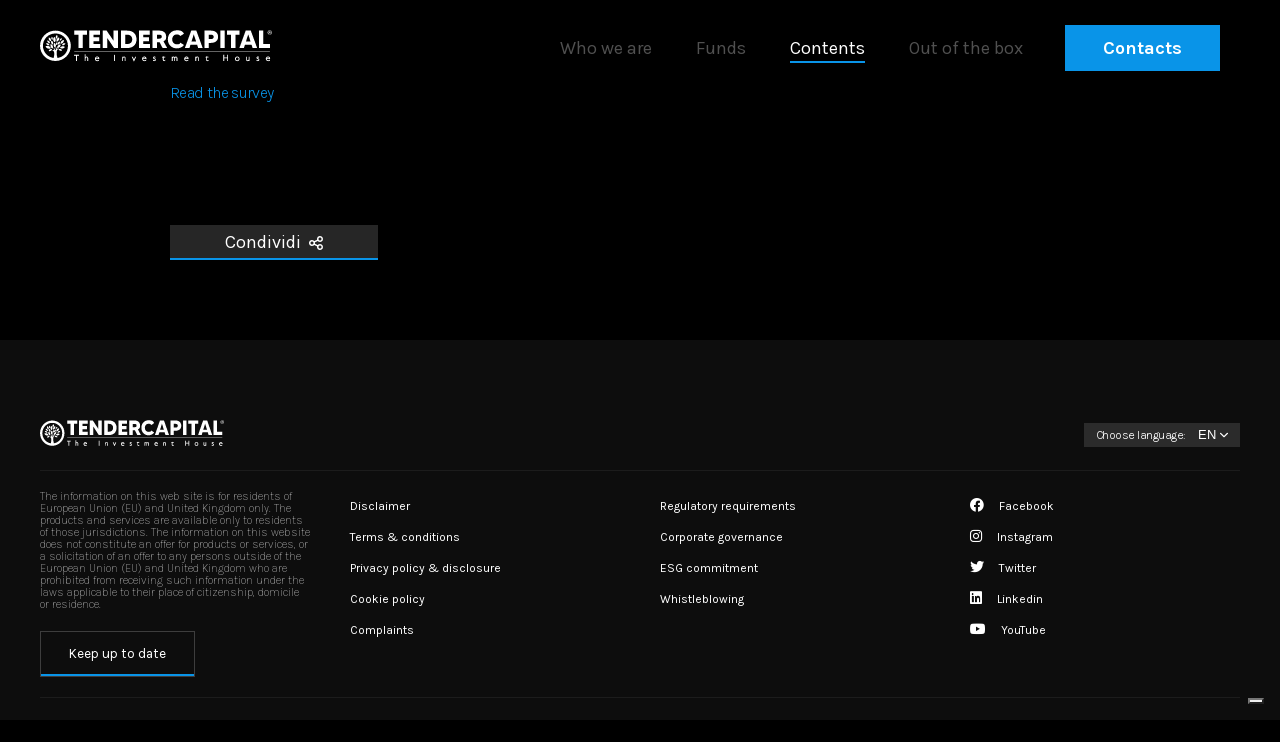

--- FILE ---
content_type: text/html; charset=UTF-8
request_url: https://tendercapital.com/en/contents/press-news/advisor-bull-wins-in-2019/
body_size: 12406
content:
<!doctype html>
<!--[if lt IE 9]><html class="no-js no-svg ie lt-ie9 lt-ie8 lt-ie7" lang="en-US"> <![endif]-->
<!--[if IE 9]><html class="no-js no-svg ie ie9 lt-ie9 lt-ie8" lang="en-US"> <![endif]-->
<!--[if gt IE 9]><!-->
<html class="no-js no-svg" lang="en-US"> <!--<![endif]-->
	<head>
		<meta charset="UTF-8"/>
		<meta http-equiv="Content-Type" content="text/html; charset=UTF-8"/>
		<meta http-equiv="X-UA-Compatible" content="IE=edge">
		<meta name="viewport" content="width=device-width, initial-scale=1">
		<meta name="description" content="">

		<link rel="apple-touch-icon" sizes="57x57" href="https://tendercapital.com/wp-content/themes/custom/src/images/apple-icon-57x57.png">
		<link rel="apple-touch-icon" sizes="60x60" href="https://tendercapital.com/wp-content/themes/custom/src/images/apple-icon-60x60.png">
		<link rel="apple-touch-icon" sizes="72x72" href="https://tendercapital.com/wp-content/themes/custom/src/images/apple-icon-72x72.png">
		<link rel="apple-touch-icon" sizes="76x76" href="https://tendercapital.com/wp-content/themes/custom/src/images/apple-icon-76x76.png">
		<link rel="apple-touch-icon" sizes="114x114" href="https://tendercapital.com/wp-content/themes/custom/src/images/apple-icon-114x114.png">
		<link rel="apple-touch-icon" sizes="120x120" href="https://tendercapital.com/wp-content/themes/custom/src/images/apple-icon-120x120.png">
		<link rel="apple-touch-icon" sizes="144x144" href="https://tendercapital.com/wp-content/themes/custom/src/images/apple-icon-144x144.png">
		<link rel="apple-touch-icon" sizes="152x152" href="https://tendercapital.com/wp-content/themes/custom/src/images/apple-icon-152x152.png">
		<link rel="apple-touch-icon" sizes="180x180" href="https://tendercapital.com/wp-content/themes/custom/src/images/apple-icon-180x180.png">
		<link rel="icon" type="image/png" sizes="192x192"  href="https://tendercapital.com/wp-content/themes/custom/src/images/android-icon-192x192.png">
		<link rel="icon" type="image/png" sizes="32x32" href="https://tendercapital.com/wp-content/themes/custom/src/images/favicon-32x32.png">
		<link rel="icon" type="image/png" sizes="96x96" href="https://tendercapital.com/wp-content/themes/custom/src/images/favicon-96x96.png">
		<link rel="icon" type="image/png" sizes="16x16" href="https://tendercapital.com/wp-content/themes/custom/src/images/favicon-16x16.png">
		<link rel="manifest" href="https://tendercapital.com/wp-content/themes/custom/src/images/manifest.json">
		<meta name="msapplication-TileColor" content="#ffffff">
		<meta name="msapplication-TileImage" content="https://tendercapital.com/wp-content/themes/custom/src/images/ms-icon-144x144.png">
		<meta name="theme-color" content="#ffffff">

		<link rel="author" href="https://tendercapital.com/wp-content/themes/custom/humans.txt"/>
		<link rel="pingback" href="https://tendercapital.com/xmlrpc.php"/>
		<link rel="profile" href="http://gmpg.org/xfn/11">

		<meta name='robots' content='index, follow, max-image-preview:large, max-snippet:-1, max-video-preview:-1' />
<link rel="alternate" hreflang="it" href="https://tendercapital.com/it/contenuti/press-news/advisor-il-toro-vince-nel-2019/" />
<link rel="alternate" hreflang="en" href="https://tendercapital.com/en/contents/press-news/advisor-bull-wins-in-2019/" />
<link rel="alternate" hreflang="fr" href="https://tendercapital.com/fr/sommaire/press-news/advisor-bull-wins-in-2019/" />

	<!-- This site is optimized with the Yoast SEO plugin v20.6 - https://yoast.com/wordpress/plugins/seo/ -->
	<title>ADVISOR - Bull wins in 2019 - Tendercapital</title>
	<link rel="canonical" href="https://tendercapital.com/en/contents/press-news/advisor-bull-wins-in-2019/" />
	<meta property="og:locale" content="en_US" />
	<meta property="og:type" content="article" />
	<meta property="og:title" content="ADVISOR - Bull wins in 2019 - Tendercapital" />
	<meta property="og:description" content="Read the survey" />
	<meta property="og:url" content="https://tendercapital.com/en/contents/press-news/advisor-bull-wins-in-2019/" />
	<meta property="og:site_name" content="Tendercapital" />
	<meta name="twitter:card" content="summary_large_image" />
	<script type="application/ld+json" class="yoast-schema-graph">{"@context":"https://schema.org","@graph":[{"@type":"WebPage","@id":"https://tendercapital.com/en/contents/press-news/advisor-bull-wins-in-2019/","url":"https://tendercapital.com/en/contents/press-news/advisor-bull-wins-in-2019/","name":"ADVISOR - Bull wins in 2019 - Tendercapital","isPartOf":{"@id":"https://tendercapital.com/it/#website"},"datePublished":"2019-12-12T08:54:54+00:00","dateModified":"2019-12-12T08:54:54+00:00","breadcrumb":{"@id":"https://tendercapital.com/en/contents/press-news/advisor-bull-wins-in-2019/#breadcrumb"},"inLanguage":"en-US","potentialAction":[{"@type":"ReadAction","target":["https://tendercapital.com/en/contents/press-news/advisor-bull-wins-in-2019/"]}]},{"@type":"BreadcrumbList","@id":"https://tendercapital.com/en/contents/press-news/advisor-bull-wins-in-2019/#breadcrumb","itemListElement":[{"@type":"ListItem","position":1,"name":"Home","item":"https://tendercapital.com/en/"},{"@type":"ListItem","position":2,"name":"Press & News","item":"https://tendercapital.com/it/contenuti/press-news/"},{"@type":"ListItem","position":3,"name":"ADVISOR &#8211; Bull wins in 2019"}]},{"@type":"WebSite","@id":"https://tendercapital.com/it/#website","url":"https://tendercapital.com/it/","name":"Tendercapital","description":"","potentialAction":[{"@type":"SearchAction","target":{"@type":"EntryPoint","urlTemplate":"https://tendercapital.com/it/?s={search_term_string}"},"query-input":"required name=search_term_string"}],"inLanguage":"en-US"}]}</script>
	<!-- / Yoast SEO plugin. -->


<link rel="alternate" title="oEmbed (JSON)" type="application/json+oembed" href="https://tendercapital.com/en/wp-json/oembed/1.0/embed/?url=https%3A%2F%2Ftendercapital.com%2Fen%2Fcontents%2Fpress-news%2Fadvisor-bull-wins-in-2019%2F" />
<link rel="alternate" title="oEmbed (XML)" type="text/xml+oembed" href="https://tendercapital.com/en/wp-json/oembed/1.0/embed/?url=https%3A%2F%2Ftendercapital.com%2Fen%2Fcontents%2Fpress-news%2Fadvisor-bull-wins-in-2019%2F&#038;format=xml" />
<style id='wp-img-auto-sizes-contain-inline-css' type='text/css'>
img:is([sizes=auto i],[sizes^="auto," i]){contain-intrinsic-size:3000px 1500px}
/*# sourceURL=wp-img-auto-sizes-contain-inline-css */
</style>
<style id='wp-emoji-styles-inline-css' type='text/css'>

	img.wp-smiley, img.emoji {
		display: inline !important;
		border: none !important;
		box-shadow: none !important;
		height: 1em !important;
		width: 1em !important;
		margin: 0 0.07em !important;
		vertical-align: -0.1em !important;
		background: none !important;
		padding: 0 !important;
	}
/*# sourceURL=wp-emoji-styles-inline-css */
</style>
<link rel='stylesheet' id='wp-block-library-css' href='https://tendercapital.com/wp-includes/css/dist/block-library/style.min.css?ver=6.9' type='text/css' media='all' />
<style id='global-styles-inline-css' type='text/css'>
:root{--wp--preset--aspect-ratio--square: 1;--wp--preset--aspect-ratio--4-3: 4/3;--wp--preset--aspect-ratio--3-4: 3/4;--wp--preset--aspect-ratio--3-2: 3/2;--wp--preset--aspect-ratio--2-3: 2/3;--wp--preset--aspect-ratio--16-9: 16/9;--wp--preset--aspect-ratio--9-16: 9/16;--wp--preset--color--black: #000000;--wp--preset--color--cyan-bluish-gray: #abb8c3;--wp--preset--color--white: #ffffff;--wp--preset--color--pale-pink: #f78da7;--wp--preset--color--vivid-red: #cf2e2e;--wp--preset--color--luminous-vivid-orange: #ff6900;--wp--preset--color--luminous-vivid-amber: #fcb900;--wp--preset--color--light-green-cyan: #7bdcb5;--wp--preset--color--vivid-green-cyan: #00d084;--wp--preset--color--pale-cyan-blue: #8ed1fc;--wp--preset--color--vivid-cyan-blue: #0693e3;--wp--preset--color--vivid-purple: #9b51e0;--wp--preset--gradient--vivid-cyan-blue-to-vivid-purple: linear-gradient(135deg,rgb(6,147,227) 0%,rgb(155,81,224) 100%);--wp--preset--gradient--light-green-cyan-to-vivid-green-cyan: linear-gradient(135deg,rgb(122,220,180) 0%,rgb(0,208,130) 100%);--wp--preset--gradient--luminous-vivid-amber-to-luminous-vivid-orange: linear-gradient(135deg,rgb(252,185,0) 0%,rgb(255,105,0) 100%);--wp--preset--gradient--luminous-vivid-orange-to-vivid-red: linear-gradient(135deg,rgb(255,105,0) 0%,rgb(207,46,46) 100%);--wp--preset--gradient--very-light-gray-to-cyan-bluish-gray: linear-gradient(135deg,rgb(238,238,238) 0%,rgb(169,184,195) 100%);--wp--preset--gradient--cool-to-warm-spectrum: linear-gradient(135deg,rgb(74,234,220) 0%,rgb(151,120,209) 20%,rgb(207,42,186) 40%,rgb(238,44,130) 60%,rgb(251,105,98) 80%,rgb(254,248,76) 100%);--wp--preset--gradient--blush-light-purple: linear-gradient(135deg,rgb(255,206,236) 0%,rgb(152,150,240) 100%);--wp--preset--gradient--blush-bordeaux: linear-gradient(135deg,rgb(254,205,165) 0%,rgb(254,45,45) 50%,rgb(107,0,62) 100%);--wp--preset--gradient--luminous-dusk: linear-gradient(135deg,rgb(255,203,112) 0%,rgb(199,81,192) 50%,rgb(65,88,208) 100%);--wp--preset--gradient--pale-ocean: linear-gradient(135deg,rgb(255,245,203) 0%,rgb(182,227,212) 50%,rgb(51,167,181) 100%);--wp--preset--gradient--electric-grass: linear-gradient(135deg,rgb(202,248,128) 0%,rgb(113,206,126) 100%);--wp--preset--gradient--midnight: linear-gradient(135deg,rgb(2,3,129) 0%,rgb(40,116,252) 100%);--wp--preset--font-size--small: 13px;--wp--preset--font-size--medium: 20px;--wp--preset--font-size--large: 36px;--wp--preset--font-size--x-large: 42px;--wp--preset--spacing--20: 0.44rem;--wp--preset--spacing--30: 0.67rem;--wp--preset--spacing--40: 1rem;--wp--preset--spacing--50: 1.5rem;--wp--preset--spacing--60: 2.25rem;--wp--preset--spacing--70: 3.38rem;--wp--preset--spacing--80: 5.06rem;--wp--preset--shadow--natural: 6px 6px 9px rgba(0, 0, 0, 0.2);--wp--preset--shadow--deep: 12px 12px 50px rgba(0, 0, 0, 0.4);--wp--preset--shadow--sharp: 6px 6px 0px rgba(0, 0, 0, 0.2);--wp--preset--shadow--outlined: 6px 6px 0px -3px rgb(255, 255, 255), 6px 6px rgb(0, 0, 0);--wp--preset--shadow--crisp: 6px 6px 0px rgb(0, 0, 0);}:where(.is-layout-flex){gap: 0.5em;}:where(.is-layout-grid){gap: 0.5em;}body .is-layout-flex{display: flex;}.is-layout-flex{flex-wrap: wrap;align-items: center;}.is-layout-flex > :is(*, div){margin: 0;}body .is-layout-grid{display: grid;}.is-layout-grid > :is(*, div){margin: 0;}:where(.wp-block-columns.is-layout-flex){gap: 2em;}:where(.wp-block-columns.is-layout-grid){gap: 2em;}:where(.wp-block-post-template.is-layout-flex){gap: 1.25em;}:where(.wp-block-post-template.is-layout-grid){gap: 1.25em;}.has-black-color{color: var(--wp--preset--color--black) !important;}.has-cyan-bluish-gray-color{color: var(--wp--preset--color--cyan-bluish-gray) !important;}.has-white-color{color: var(--wp--preset--color--white) !important;}.has-pale-pink-color{color: var(--wp--preset--color--pale-pink) !important;}.has-vivid-red-color{color: var(--wp--preset--color--vivid-red) !important;}.has-luminous-vivid-orange-color{color: var(--wp--preset--color--luminous-vivid-orange) !important;}.has-luminous-vivid-amber-color{color: var(--wp--preset--color--luminous-vivid-amber) !important;}.has-light-green-cyan-color{color: var(--wp--preset--color--light-green-cyan) !important;}.has-vivid-green-cyan-color{color: var(--wp--preset--color--vivid-green-cyan) !important;}.has-pale-cyan-blue-color{color: var(--wp--preset--color--pale-cyan-blue) !important;}.has-vivid-cyan-blue-color{color: var(--wp--preset--color--vivid-cyan-blue) !important;}.has-vivid-purple-color{color: var(--wp--preset--color--vivid-purple) !important;}.has-black-background-color{background-color: var(--wp--preset--color--black) !important;}.has-cyan-bluish-gray-background-color{background-color: var(--wp--preset--color--cyan-bluish-gray) !important;}.has-white-background-color{background-color: var(--wp--preset--color--white) !important;}.has-pale-pink-background-color{background-color: var(--wp--preset--color--pale-pink) !important;}.has-vivid-red-background-color{background-color: var(--wp--preset--color--vivid-red) !important;}.has-luminous-vivid-orange-background-color{background-color: var(--wp--preset--color--luminous-vivid-orange) !important;}.has-luminous-vivid-amber-background-color{background-color: var(--wp--preset--color--luminous-vivid-amber) !important;}.has-light-green-cyan-background-color{background-color: var(--wp--preset--color--light-green-cyan) !important;}.has-vivid-green-cyan-background-color{background-color: var(--wp--preset--color--vivid-green-cyan) !important;}.has-pale-cyan-blue-background-color{background-color: var(--wp--preset--color--pale-cyan-blue) !important;}.has-vivid-cyan-blue-background-color{background-color: var(--wp--preset--color--vivid-cyan-blue) !important;}.has-vivid-purple-background-color{background-color: var(--wp--preset--color--vivid-purple) !important;}.has-black-border-color{border-color: var(--wp--preset--color--black) !important;}.has-cyan-bluish-gray-border-color{border-color: var(--wp--preset--color--cyan-bluish-gray) !important;}.has-white-border-color{border-color: var(--wp--preset--color--white) !important;}.has-pale-pink-border-color{border-color: var(--wp--preset--color--pale-pink) !important;}.has-vivid-red-border-color{border-color: var(--wp--preset--color--vivid-red) !important;}.has-luminous-vivid-orange-border-color{border-color: var(--wp--preset--color--luminous-vivid-orange) !important;}.has-luminous-vivid-amber-border-color{border-color: var(--wp--preset--color--luminous-vivid-amber) !important;}.has-light-green-cyan-border-color{border-color: var(--wp--preset--color--light-green-cyan) !important;}.has-vivid-green-cyan-border-color{border-color: var(--wp--preset--color--vivid-green-cyan) !important;}.has-pale-cyan-blue-border-color{border-color: var(--wp--preset--color--pale-cyan-blue) !important;}.has-vivid-cyan-blue-border-color{border-color: var(--wp--preset--color--vivid-cyan-blue) !important;}.has-vivid-purple-border-color{border-color: var(--wp--preset--color--vivid-purple) !important;}.has-vivid-cyan-blue-to-vivid-purple-gradient-background{background: var(--wp--preset--gradient--vivid-cyan-blue-to-vivid-purple) !important;}.has-light-green-cyan-to-vivid-green-cyan-gradient-background{background: var(--wp--preset--gradient--light-green-cyan-to-vivid-green-cyan) !important;}.has-luminous-vivid-amber-to-luminous-vivid-orange-gradient-background{background: var(--wp--preset--gradient--luminous-vivid-amber-to-luminous-vivid-orange) !important;}.has-luminous-vivid-orange-to-vivid-red-gradient-background{background: var(--wp--preset--gradient--luminous-vivid-orange-to-vivid-red) !important;}.has-very-light-gray-to-cyan-bluish-gray-gradient-background{background: var(--wp--preset--gradient--very-light-gray-to-cyan-bluish-gray) !important;}.has-cool-to-warm-spectrum-gradient-background{background: var(--wp--preset--gradient--cool-to-warm-spectrum) !important;}.has-blush-light-purple-gradient-background{background: var(--wp--preset--gradient--blush-light-purple) !important;}.has-blush-bordeaux-gradient-background{background: var(--wp--preset--gradient--blush-bordeaux) !important;}.has-luminous-dusk-gradient-background{background: var(--wp--preset--gradient--luminous-dusk) !important;}.has-pale-ocean-gradient-background{background: var(--wp--preset--gradient--pale-ocean) !important;}.has-electric-grass-gradient-background{background: var(--wp--preset--gradient--electric-grass) !important;}.has-midnight-gradient-background{background: var(--wp--preset--gradient--midnight) !important;}.has-small-font-size{font-size: var(--wp--preset--font-size--small) !important;}.has-medium-font-size{font-size: var(--wp--preset--font-size--medium) !important;}.has-large-font-size{font-size: var(--wp--preset--font-size--large) !important;}.has-x-large-font-size{font-size: var(--wp--preset--font-size--x-large) !important;}
/*# sourceURL=global-styles-inline-css */
</style>

<style id='classic-theme-styles-inline-css' type='text/css'>
/*! This file is auto-generated */
.wp-block-button__link{color:#fff;background-color:#32373c;border-radius:9999px;box-shadow:none;text-decoration:none;padding:calc(.667em + 2px) calc(1.333em + 2px);font-size:1.125em}.wp-block-file__button{background:#32373c;color:#fff;text-decoration:none}
/*# sourceURL=/wp-includes/css/classic-themes.min.css */
</style>
<link rel='stylesheet' id='contact-form-7-css' href='https://tendercapital.com/wp-content/plugins/contact-form-7/includes/css/styles.css?ver=5.7.6' type='text/css' media='all' />
<link rel='stylesheet' id='mailup-css' href='https://tendercapital.com/wp-content/plugins/mailup-email-and-newsletter-subscription-form/public/css/mailup-public.css?ver=1.2.0' type='text/css' media='all' />
<script type="text/javascript" src="https://tendercapital.com/wp-includes/js/jquery/jquery.min.js?ver=3.7.1" id="jquery-core-js"></script>
<script type="text/javascript" src="https://tendercapital.com/wp-includes/js/jquery/jquery-migrate.min.js?ver=3.4.1" id="jquery-migrate-js"></script>
<script type="text/javascript" src="https://tendercapital.com/wp-content/plugins/sitepress-multilingual-cms/res/js/jquery.cookie.js?ver=4.2.4" id="jquery.cookie-js"></script>
<script type="text/javascript" id="wpml-cookie-js-extra">
/* <![CDATA[ */
var wpml_cookies = {"_icl_current_language":{"value":"en","expires":1,"path":"/"}};
var wpml_cookies = {"_icl_current_language":{"value":"en","expires":1,"path":"/"}};
var wpml_cookies = {"_icl_current_language":{"value":"en","expires":1,"path":"/"}};
var wpml_cookies = {"_icl_current_language":{"value":"en","expires":1,"path":"/"}};
var wpml_cookies = {"_icl_current_language":{"value":"en","expires":1,"path":"/"}};
var wpml_cookies = {"_icl_current_language":{"value":"en","expires":1,"path":"/"}};
var wpml_cookies = {"_icl_current_language":{"value":"en","expires":1,"path":"/"}};
var wpml_cookies = {"_icl_current_language":{"value":"en","expires":1,"path":"/"}};
var wpml_cookies = {"_icl_current_language":{"value":"en","expires":1,"path":"/"}};
var wpml_cookies = {"_icl_current_language":{"value":"en","expires":1,"path":"/"}};
var wpml_cookies = {"_icl_current_language":{"value":"en","expires":1,"path":"/"}};
var wpml_cookies = {"_icl_current_language":{"value":"en","expires":1,"path":"/"}};
var wpml_cookies = {"_icl_current_language":{"value":"en","expires":1,"path":"/"}};
var wpml_cookies = {"_icl_current_language":{"value":"en","expires":1,"path":"/"}};
var wpml_cookies = {"_icl_current_language":{"value":"en","expires":1,"path":"/"}};
var wpml_cookies = {"_icl_current_language":{"value":"en","expires":1,"path":"/"}};
var wpml_cookies = {"_icl_current_language":{"value":"en","expires":1,"path":"/"}};
var wpml_cookies = {"_icl_current_language":{"value":"en","expires":1,"path":"/"}};
var wpml_cookies = {"_icl_current_language":{"value":"en","expires":1,"path":"/"}};
var wpml_cookies = {"_icl_current_language":{"value":"en","expires":1,"path":"/"}};
var wpml_cookies = {"_icl_current_language":{"value":"en","expires":1,"path":"/"}};
var wpml_cookies = {"_icl_current_language":{"value":"en","expires":1,"path":"/"}};
var wpml_cookies = {"_icl_current_language":{"value":"en","expires":1,"path":"/"}};
var wpml_cookies = {"_icl_current_language":{"value":"en","expires":1,"path":"/"}};
var wpml_cookies = {"_icl_current_language":{"value":"en","expires":1,"path":"/"}};
var wpml_cookies = {"_icl_current_language":{"value":"en","expires":1,"path":"/"}};
var wpml_cookies = {"_icl_current_language":{"value":"en","expires":1,"path":"/"}};
var wpml_cookies = {"_icl_current_language":{"value":"en","expires":1,"path":"/"}};
var wpml_cookies = {"_icl_current_language":{"value":"en","expires":1,"path":"/"}};
var wpml_cookies = {"_icl_current_language":{"value":"en","expires":1,"path":"/"}};
var wpml_cookies = {"_icl_current_language":{"value":"en","expires":1,"path":"/"}};
var wpml_cookies = {"_icl_current_language":{"value":"en","expires":1,"path":"/"}};
var wpml_cookies = {"_icl_current_language":{"value":"en","expires":1,"path":"/"}};
var wpml_cookies = {"_icl_current_language":{"value":"en","expires":1,"path":"/"}};
//# sourceURL=wpml-cookie-js-extra
/* ]]> */
</script>
<script type="text/javascript" src="https://tendercapital.com/wp-content/plugins/sitepress-multilingual-cms/res/js/cookies/language-cookie.js?ver=4.2.4" id="wpml-cookie-js"></script>
<script type="text/javascript" src="https://tendercapital.com/wp-content/plugins/mailup-email-and-newsletter-subscription-form/admin/js/jquery.validate.min.js?ver=1.19.3" id="mailup_validate-js"></script>
<script type="text/javascript" id="mailup-js-extra">
/* <![CDATA[ */
var mailup_params = {"ajax_url":"https://tendercapital.com/wp-admin/admin-ajax.php","ajaxNonce":"770bf78183"};
//# sourceURL=mailup-js-extra
/* ]]> */
</script>
<script type="text/javascript" src="https://tendercapital.com/wp-content/plugins/mailup-email-and-newsletter-subscription-form/public/js/mailup-public.js?ver=1.2.0" id="mailup-js"></script>
<link rel="https://api.w.org/" href="https://tendercapital.com/en/wp-json/" /><link rel="EditURI" type="application/rsd+xml" title="RSD" href="https://tendercapital.com/xmlrpc.php?rsd" />
<meta name="generator" content="WordPress 6.9" />
<link rel='shortlink' href='https://tendercapital.com/en/?p=16363' />
<meta name="generator" content="WPML ver:4.2.4 stt:1,4,27;" />
		<style type="text/css" id="wp-custom-css">
			.menu-list {
	position: relative;
}

@media (max-width: 1199.98px) {
	 nav .nav-lvl {
        height: calc(100% - var(--nav-height));
        transform: translateX(100%);
        position: absolute;
        top: var(--nav-height);
        right: 0;
    }

    nav .nav-lvl .nav-lvl {
        height: 100%;
        top: 0;
    }

    nav .nav-lvl.visible {
        transform: translateX(0);
    }
	  nav .btn-menu {
        text-align: left;
        padding-left: 0;
        padding-right: 0;
        margin-left: 3rem;
        margin-right: 3rem;
    }
	
	  .nav-link {
        font-size: 1.125rem;
        font-weight: 700;
        line-height: 1.315rem;
        text-decoration: none;
        display: flex;
        //justify-content: space-between;
        padding: 2rem 3rem 1.40625rem;
    }
}



@media (min-width: 1788px) {
	.nav-lvl {
		--transition: 0s ease-in-out;
		
    visibility: hidden;
    opacity: 0;
    transition: all var(--transition);
    z-index: -1;
}

.nav-lvl.visible {
	--transition: 0s ease-in-out;

    visibility: visible;
    opacity: 1;
    transition: all var(--transition);
    z-index: 0;
		overflow: hidden !important;
    height: 100vh;
    left: unset;
		right: 0;
    width: 50%;
    opacity: 0.9!important;
}
nav .nav-lvl {
    width: 100%;
    position: absolute;
    top: 100%;
    right: 0;
		left: unset;
    display: flex;
    flex-direction: column;
}
	nav .nav-lvl {
        background-color: var(--color-black-secondary);
        padding: 0px!important; 
    }

    nav .nav-lvl .nav-link {
        font-size: 1.25rem;
        font-weight: 700;
        line-height: 1.46125rem;
        text-decoration: none;
        color: var(--color-white-primary);
    }

    nav .nav-lvl .nav-link > i {
        font-size: 1.125rem;
        margin-left: 1rem;
    }

    nav .nav-lvl .nav-lvl {
        font-size: 250%;
        visibility: visible !important;
        opacity: 1;
        position: static;
    }

    nav .menu-list > .nav-lvl {
        transform: translateY(-100%);
    }

    nav .menu-list > .nav-lvl.visible {
        transform: translateY(0);
        padding-bottom: 90px;
        object-fit: contain;
				min-width: 1392px;

    }

    nav .menu-list > .nav-lvl > .overflow-control {
				overflow: auto;
				height: calc(100vh - 53px - 96px);
        display: flex;
        text-align: left;
			  padding-left: 4%;
			
    }

    nav .menu-list > .nav-lvl > .overflow-control > * {
        flex: 1;
			padding-right:25px!important;
			min-width: 281px;
    }

    .menu-img {
        width: 100%;
        height: auto;
        max-width: 100%;
        display: block;
        object-fit: cover;
        margin-top: 1rem;
        margin-bottom: .5rem;
    }

    nav .menu-list > .nav-lvl .nav-link {
        display: none;
    }

    nav .menu-list > .nav-lvl > .nav-link {
        margin-left: 30px;
        margin-top: 20px;
        margin-bottom: 2.125rem;
        display: block;
				padding-left:3.9%;
    }

    nav .menu-list > .nav-lvl .nav-lvl {
        padding-top: 0;
    }

    .menu-list .item-image {
        display: block;
    }
	    .close-menu {
        font-size: 1.375rem;
        line-height: 1em;
        color: var(--color-white-primary);
        position: absolute;
        top: 2.5rem;
        cursor: pointer;
        right: 5% !important;
}

ul {
    padding: 0;
    margin: 0;
	text-align: left;
	}
}

@media (max-width: 1493px) {
	nav .menu-list > .nav-lvl.visible {
		min-width: calc(315px * 3) !important;
	}
	nav .menu-list > .nav-lvl > .overflow-control > * {
		min-width: unset !important;
	}
}

@media (min-width: 1316.1px) and (max-width: 1466px) {
	.nav-lvl {
		--transition: 0s ease-in-out;

    visibility: hidden;
    opacity: 0;
    transition: all var(--transition);
    z-index: -1;
}

.nav-lvl.visible {
	--transition: 0s ease-in-out;

    visibility: visible;
    opacity: 1;
    transition: all var(--transition);
    z-index: 0;
    overflow: scroll !important;
    height: 100vh;
    width: 54%;
    opacity: 0.9!important;
		right: 0;
		left: unset;
}
nav .nav-lvl {
    width: 100%;
    position: absolute;
    top: 100%;
    right: 0;
		left: unset;
    display: flex;
    flex-direction: column;
}
	nav .nav-lvl {
        background-color: var(--color-black-secondary);
        padding: 0px!important; 
    }

    nav .nav-lvl .nav-link {
        font-size: 1.25rem;
        font-weight: 700;
        line-height: 1.46125rem;
        text-decoration: none;
        color: var(--color-white-primary);
    }

    nav .nav-lvl .nav-link > i {
        font-size: 1.125rem;
        margin-left: 1rem;
    }

    nav .nav-lvl .nav-lvl {
        font-size: 250%;
        visibility: visible !important;
        opacity: 1;
        position: static;
    }

    nav .menu-list > .nav-lvl {
        transform: translateY(-100%);
    }

    nav .menu-list > .nav-lvl.visible {
        transform: translateY(0);
        padding-bottom: 90px;
        object-fit: contain;
				min-width: 1392px;

    }

    nav .menu-list > .nav-lvl > .overflow-control {
				overflow: auto;
				height: calc(100vh - 53px - 96px);
        display: flex;
        text-align: left;
			  padding-left: 4%;
    }

    nav .menu-list > .nav-lvl > .overflow-control > * {
        flex: 1;
			padding-right:25px!important;
			min-width: 281px;
    }

    .menu-img {
        width: 100%;
        height: auto;
        max-width: 100%;
        display: block;
        object-fit: cover;
        margin-top: 1rem;
        margin-bottom: .5rem;
    }

    nav .menu-list > .nav-lvl .nav-link {
        display: none;
    }

    nav .menu-list > .nav-lvl > .nav-link {
        margin-left: 30px;
        margin-top: 20px;
        margin-bottom: 2.125rem;
        display: block;
				padding-left:3.9%;
    }

    nav .menu-list > .nav-lvl .nav-lvl {
        padding-top: 0;
    }

    .menu-list .item-image {
        display: block;
    }
	    .close-menu {
        font-size: 1.375rem;
        line-height: 1em;
        color: var(--color-white-primary);
        position: absolute;
        top: 2.5rem;
        cursor: pointer;
        right: 5% !important;
}

ul {
    padding: 0;
    margin: 0;
	text-align: left;
	}
}

@media (min-width: 1220.1px) and (max-width: 1316px) {
	.nav-lvl {
		--transition: 0s ease-in-out;

    visibility: hidden;
    opacity: 0;
    transition: all var(--transition);
    z-index: -1;
}

.nav-lvl.visible {
	--transition: 0s ease-in-out;

    visibility: visible;
    opacity: 1;
    transition: all var(--transition);
    z-index: 0;
    overflow: scroll !important;
    height: 100vh;
    left: unset;
		right: 0;
    width: 57%;
    opacity: 0.9!important;
}
nav .nav-lvl {
    width: 100%;
    position: absolute;
    top: 100%;
    right: 0;
		left: unset;
    display: flex;
    flex-direction: column;
}
	nav .nav-lvl {
        background-color: var(--color-black-secondary);
        padding: 0px!important; 
    }

    nav .nav-lvl .nav-link {
        font-size: 1.25rem;
        font-weight: 700;
        line-height: 1.46125rem;
        text-decoration: none;
        color: var(--color-white-primary);
    }

    nav .nav-lvl .nav-link > i {
        font-size: 1.125rem;
        margin-left: 1rem;
    }

    nav .nav-lvl .nav-lvl {
        font-size: 250%;
        visibility: visible !important;
        opacity: 1;
        position: static;
    }

    nav .menu-list > .nav-lvl {
        transform: translateY(-100%);
    }

    nav .menu-list > .nav-lvl.visible {
        transform: translateY(0);
        padding-bottom: 90px;
        object-fit: contain;
				min-width: 1392px;
    }

    nav .menu-list > .nav-lvl > .overflow-control {
				overflow: auto;
				height: calc(100vh - 53px - 96px);
        display: flex;
        text-align: left;
			  padding-left: 4%;
    }

    nav .menu-list > .nav-lvl > .overflow-control > * {
        flex: 1;
				min-width: 281px;
    }

    .menu-img {
        width: 100%;
        height: auto;
        max-width: 100%;
        display: block;
        object-fit: cover;
        margin-top: 1rem;
        margin-bottom: .5rem;
    }

    nav .menu-list > .nav-lvl .nav-link {
        display: none;
    }

    nav .menu-list > .nav-lvl > .nav-link {
        margin-left: 30px;
        margin-top: 20px;
        margin-bottom: 2.125rem;
        display: block;
				padding-left:3.9%;
    }

    nav .menu-list > .nav-lvl .nav-lvl {
        padding-top: 0;
    }

    .menu-list .item-image {
        display: block;
    }
	    .close-menu {
        font-size: 1.375rem;
        line-height: 1em;
        color: var(--color-white-primary);
        position: absolute;
        top: 2.5rem;
        cursor: pointer;
        right: 5% !important;
}

ul {
    padding: 0;
    margin: 0;
	text-align: left;
	}
}

@media (min-width: 1199.9px) and (max-width: 1220px) {
	.nav-lvl {
		--transition: 0s ease-in-out;

    visibility: hidden;
    opacity: 0;
    transition: all var(--transition);
    z-index: -1;
}

.nav-lvl.visible {
    visibility: visible;
    opacity: 1;
    transition: all var(--transition);
    z-index: 0;
		overflow: hidden;
    height: 100vh;
    left: 35%;
    width: 60%;
    opacity: 0.9!important;
}
nav .nav-lvl {
    width: 100%;
    position: absolute;
    top: 100%;
    right: 0;
		left: unset;
    display: flex;
    flex-direction: column;
}
	nav .nav-lvl {
        background-color: var(--color-black-secondary);
        padding: 0px!important; 
    }

    nav .nav-lvl .nav-link {
        font-size: 1.25rem;
        font-weight: 700;
        line-height: 1.46125rem;
        text-decoration: none;
        color: var(--color-white-primary);
    }

    nav .nav-lvl .nav-link > i {
        font-size: 1.125rem;
        margin-left: 1rem;
    }

    nav .nav-lvl .nav-lvl {
        font-size: 250%;
        visibility: visible !important;
        opacity: 1;
        position: static;
    }

    nav .menu-list > .nav-lvl {
        transform: translateY(-100%);
    }

    nav .menu-list > .nav-lvl.visible {
        transform: translateY(0);
        padding-bottom: 90px;
        object-fit: contain;
				min-width: 1392px;
    }

    nav .menu-list > .nav-lvl > .overflow-control {
				overflow: auto;
				height: calc(100vh - 53px - 96px);
        display: flex;
        text-align: left;
			  padding-left: 4%;
    }

    nav .menu-list > .nav-lvl > .overflow-control > * {
        flex: 1;
				min-width: 281px;
    }

    .menu-img {
        width: 100%;
        height: auto;
        max-width: 100%;
        display: block;
        object-fit: cover;
        margin-top: 1rem;
        margin-bottom: .5rem;
    }

    nav .menu-list > .nav-lvl .nav-link {
        display: none;
    }

    nav .menu-list > .nav-lvl > .nav-link {
        margin-left: 30px;
        margin-top: 20px;
        margin-bottom: 2.125rem;
        display: block;
				padding-left:3.9%;
    }

    nav .menu-list > .nav-lvl .nav-lvl {
        padding-top: 0;
    }

    .menu-list .item-image {
        display: block;
    }
	    .close-menu {
        font-size: 1.375rem;
        line-height: 1em;
        color: var(--color-white-primary);
        position: absolute;
        top: 2.5rem;
        cursor: pointer;
        right: 5% !important;
}

ul {
    padding: 0;
    margin: 0;
	text-align: left;
	}
}

@media (min-width: 1467px) and (max-width: 1789px) {
		
		.nav-lvl {
		--transition: 0s ease-in-out;

    visibility: hidden;
    opacity: 0;
    transition: all var(--transition);
    z-index: -1;
}

.nav-lvl.visible {
		--transition: 0s ease-in-out;

    visibility: visible;
    opacity: 1;
    transition: all var(--transition);
    z-index: 0;
		overflow: hidden !important;
    height: 100vh;
    left: unset;
		right: 0;
    width: 50%;
    opacity: 0.9!important;
}
nav .nav-lvl {
    width: 100%;
    position: absolute;
    top: 100%;
		left: unset;
    right: 0;
    display: flex;
    flex-direction: column;
}
	nav .nav-lvl {
        background-color: var(--color-black-secondary);
        padding: 0px!important; 
    }

    nav .nav-lvl .nav-link {
        font-size: 1.25rem;
        font-weight: 700;
        line-height: 1.46125rem;
        text-decoration: none;
        color: var(--color-white-primary);
    }

    nav .nav-lvl .nav-link > i {
        font-size: 1.125rem;
        margin-left: 1rem;
    }

    nav .nav-lvl .nav-lvl {
        font-size: 250%;
        visibility: visible !important;
        opacity: 1;
        position: static;
    }

    nav .menu-list > .nav-lvl {
        transform: translateY(-100%);
    }

    nav .menu-list > .nav-lvl.visible {
        transform: translateY(0);
        padding-bottom: 90px;
        object-fit: contain;
				min-width: 1392px;
    }

    nav .menu-list > .nav-lvl > .overflow-control {
				overflow: auto;
				height: calc(100vh - 53px - 96px);
        display: flex;
        text-align: left;
			  padding-left: 4%;
    }

    nav .menu-list > .nav-lvl > .overflow-control > * {
        flex: 1;
				min-width: 281px;
    }

    .menu-img {
        width: 100%;
        height: auto;
        max-width: 100%;
        display: block;
        object-fit: cover;
        margin-top: 1rem;
        margin-bottom: .5rem;
    }

    nav .menu-list > .nav-lvl .nav-link {
        display: none;
    }

    nav .menu-list > .nav-lvl > .nav-link {
        margin-left: 30px;
        margin-top: 20px;
        margin-bottom: 2.125rem;
        display: block;
				padding-left:3.9%;
    }

    nav .menu-list > .nav-lvl .nav-lvl {
        padding-top: 0;
    }

    .menu-list .item-image {
        display: block;
    }
	    .close-menu {
        font-size: 1.375rem;
        line-height: 1em;
        color: var(--color-white-primary);
        position: absolute;
        top: 2.5rem;
        cursor: pointer;
        right: 5% !important;
}

ul {
    padding: 0;
    margin: 0;
	text-align: left;
	}
  }
	
	    nav .menu-list .cta-tertiary.cta-white {
        font-size: 1rem;
        font-weight: 300;
        line-height: 2.1875rem;
        color: #BFBFBF;
        padding: 0;
        text-align: left !important;
    }

btn-menu-sub.cta-tertiary.cta-white{
	text-align:left;
	
}

.placeholder-img {
   visibility: visible;
}

.card-component .placeholder-img {
   visibility: visible;
}

.col-padding.dicono_di_noi {
display: none;
}

.no-hand {
  cursor: default;
	font-size: 1rem;
  font-weight: 300;
  line-height: 2.1875rem;
  color: #BFBFBF;
  padding: 0;
	text-decoration: none;
}

.menu-voice .nav-lvl a[href="#"]::before {
    display: none;
}

.people-modal, .modal {
	z-index: -1 !important;
}

.people-modal.visible, .modal.visible {
	z-index: 50 !important;
}
		</style>
		<style id="wpforms-css-vars-root">
				:root {
					--wpforms-field-border-radius: 3px;
--wpforms-field-background-color: #ffffff;
--wpforms-field-border-color: rgba( 0, 0, 0, 0.25 );
--wpforms-field-text-color: rgba( 0, 0, 0, 0.7 );
--wpforms-label-color: rgba( 0, 0, 0, 0.85 );
--wpforms-label-sublabel-color: rgba( 0, 0, 0, 0.55 );
--wpforms-label-error-color: #d63637;
--wpforms-button-border-radius: 3px;
--wpforms-button-background-color: #066aab;
--wpforms-button-text-color: #ffffff;
--wpforms-field-size-input-height: 43px;
--wpforms-field-size-input-spacing: 15px;
--wpforms-field-size-font-size: 16px;
--wpforms-field-size-line-height: 19px;
--wpforms-field-size-padding-h: 14px;
--wpforms-field-size-checkbox-size: 16px;
--wpforms-field-size-sublabel-spacing: 5px;
--wpforms-field-size-icon-size: 1;
--wpforms-label-size-font-size: 16px;
--wpforms-label-size-line-height: 19px;
--wpforms-label-size-sublabel-font-size: 14px;
--wpforms-label-size-sublabel-line-height: 17px;
--wpforms-button-size-font-size: 17px;
--wpforms-button-size-height: 41px;
--wpforms-button-size-padding-h: 15px;
--wpforms-button-size-margin-top: 10px;

				}
			</style>

		<link rel="preconnect" href="https://fonts.googleapis.com">
		<link rel="preconnect" href="https://fonts.gstatic.com" crossorigin>
		<link rel="stylesheet" href="https://fonts.googleapis.com/css2?family=Karla:wght@200;300;400;700&display=swap">

		<link rel="stylesheet" href="https://tendercapital.com/wp-content/themes/custom/src/fontawesome/css/all.min.css">
		<link rel="stylesheet" href="https://tendercapital.com/wp-content/themes/custom/src/css/swiper-bundle.min.css">
		<link rel="stylesheet" href="https://cdn.jsdelivr.net/npm/simplebar@6.2.1/dist/simplebar.css" />

		<link rel="stylesheet" href="https://tendercapital.com/wp-content/themes/custom/src/css/common.css">
		<link rel="stylesheet" href="https://tendercapital.com/wp-content/themes/custom/src/css/typo.css">
		<link rel="stylesheet" href="https://tendercapital.com/wp-content/themes/custom/src/css/styles.css">
		<link rel="stylesheet" href="https://tendercapital.com/wp-content/themes/custom/src/css/menu.css">
		<link rel="stylesheet" href="https://tendercapital.com/wp-content/themes/custom/src/css/footer.css">
		<link rel="stylesheet" href="https://tendercapital.com/wp-content/themes/custom/src/css/animate.css">

					</head>

	<body class="wp-singular news-template news-template-single-news-old news-template-single-news-old-php single single-news postid-16363 wp-theme-custom">

		<!-- Google tag (gtag.js) -->
		<script async src="https://www.googletagmanager.com/gtag/js?id=UA-55030946-1"></script>
		<script>
			window.dataLayer = window.dataLayer || [];
			function gtag(){dataLayer.push(arguments);}
			gtag('js', new Date());
			gtag('config', 'UA-55030946-1');
		</script>

		<!-- Google tag (gtag.js) --> 
		<script async src="https://www.googletagmanager.com/gtag/js?id=G-X3F9BLS5VR"></script> <script> window.dataLayer = window.dataLayer || []; function gtag(){dataLayer.push(arguments);} gtag('js', new Date()); gtag('config', 'G-X3F9BLS5VR'); </script>

		<div id="loader-site"></div>

		
    <nav>
        <div class="limit-width has-gutter menu-bar">
            <div class="menu-logo">
                <a href="https://tendercapital.com/en/"><img src="https://tendercapital.com/wp-content/themes/custom/src/images/logo_tender.svg" alt=""></a>
            </div>

            <div class="menu-list">
                <div class="menu-mobile-header has-gutter">
                    <div class="menu-logo">
                        <a href="/"><img src="https://tendercapital.com/wp-content/themes/custom/src/images/logo_tender.svg" alt=""></a>
                    </div>
                    <button class="trigger-menu">
                        <img src="https://tendercapital.com/wp-content/themes/custom/src/images/xmark.svg" alt="">
                    </button>
                </div>

                                                                            
                            <button class="btn-menu ">Who we are<i class="fa-solid fa-chevron-right"></i></button>

                                                        <div class="nav-lvl">
                                <button class="mobile-back">
                                    <span><img src="https://tendercapital.com/wp-content/themes/custom/src/images/circle-arrow-left.svg" class="ico-back" alt=""></span>
                                    <span>
                                        Indietro
                                        <ul class="mobile-breadcrumbs">
                                            <li>Who we are</li>
                                        </ul>
                                    </span>
                                </button>

                                <a href="https://tendercapital.com/en/who-we-are/" class="nav-link">Who we are<i class="fa-solid fa-arrow-right"></i></a>
                                <button class="close-menu"><i class="fa-solid fa-xmark"></i></button>

                                <div class="overflow-control">
                                                                            <div class="menu-voice">

                                                                                                                                            <a href="https://tendercapital.com/en/who-we-are/network/" class="btn-menu-sub cta-tertiary cta-white">Network</a>
                                                <a class="item-image" href="https://tendercapital.com/en/who-we-are/network/">
                                                    <img src="https://tendercapital.com/wp-content/uploads/2023/04/Network-.jpg" alt="Network" />
                                                </a>
                                                                                    </div>
                                                                            <div class="menu-voice">

                                                                                                                                            <a href="https://tendercapital.com/en/who-we-are/people/" class="btn-menu-sub cta-tertiary cta-white">People</a>
                                                <a class="item-image" href="https://tendercapital.com/en/who-we-are/people/">
                                                    <img src="https://tendercapital.com/wp-content/uploads/2023/04/People-1.jpg" alt="People" />
                                                </a>
                                                                                    </div>
                                                                            <div class="menu-voice">

                                                                                                                                            <a href="https://tendercapital.com/en/who-we-are/partnership-affiliation/" class="btn-menu-sub cta-tertiary cta-white">Partnership&#038;Affiliation</a>
                                                <a class="item-image" href="https://tendercapital.com/en/who-we-are/partnership-affiliation/">
                                                    <img src="https://tendercapital.com/wp-content/uploads/2023/04/Network_Menu.png" alt="Partnership&#038;Affiliation" />
                                                </a>
                                                                                    </div>
                                                                            <div class="menu-voice">

                                                                                                                                            <a href="https://tendercapital.com/en/who-we-are/corporate-responsibility/" class="btn-menu-sub cta-tertiary cta-white">Corporate responsibility</a>
                                                <a class="item-image" href="https://tendercapital.com/en/who-we-are/corporate-responsibility/">
                                                    <img src="https://tendercapital.com/wp-content/uploads/2023/04/Corporate-responsibility.jpg" alt="Corporate responsibility" />
                                                </a>
                                                                                    </div>
                                                                    </div>

                            </div>

                                                                    
                            <button class="btn-menu ">Funds<i class="fa-solid fa-chevron-right"></i></button>

                                                        <div class="nav-lvl">
                                <button class="mobile-back">
                                    <span><img src="https://tendercapital.com/wp-content/themes/custom/src/images/circle-arrow-left.svg" class="ico-back" alt=""></span>
                                    <span>
                                        Indietro
                                        <ul class="mobile-breadcrumbs">
                                            <li>Funds</li>
                                        </ul>
                                    </span>
                                </button>

                                <a href="https://tendercapital.com/en/funds/" class="nav-link">Funds<i class="fa-solid fa-arrow-right"></i></a>
                                <button class="close-menu"><i class="fa-solid fa-xmark"></i></button>

                                <div class="overflow-control">
                                                                            <div class="menu-voice">

                                            
                                                                                                <a href="https://tendercapital.com/en/funds/tendercapital-funds-plc-en" class="btn-menu-sub cta-tertiary cta-white">Tendercapital Funds PLC</a>

                                                                                                                                                        <a class="item-image" href="https://tendercapital.com/en/funds/tendercapital-funds-plc-en" style="margin: 10px 0px;">
                                                        <img src="https://tendercapital.com/wp-content/uploads/2023/04/Tendercapital-funds-PLC.jpg" alt="Tendercapital Funds PLC" />
                                                    </a>
                                                
                                                <div class="nav-lvl">
                                                    <button class="mobile-back">
                                                        <span><img src="https://tendercapital.com/wp-content/themes/custom/src/images/circle-arrow-left.svg" class="ico-back" alt=""></span>
                                                        <span>
                                                            Indietro
                                                            <ul class="mobile-breadcrumbs">
                                                                <li>Funds</li>
                                                                <li>Tendercapital Funds PLC</li>
                                                            </ul>
                                                        </span>
                                                    </button>
                                                    <a href="#" class="nav-link">Tendercapital Funds PLC<i class="fa-solid fa-arrow-right"></i></a>

                                                    <ul class="overflow-control">
                                                                                                                <li><a href="https://tendercapital.com/en/funds/tendercapital-funds-plc-en/bond-two-steps" class="cta-tertiary cta-white">T. Bond Two Steps</a></li>
                                                                                                                <li><a href="https://tendercapital.com/en/funds/tendercapital-funds-plc-en/secular-euro" class="cta-tertiary cta-white">T. Secular Euro</a></li>
                                                                                                                <li><a href="https://tendercapital.com/en/funds/tendercapital-funds-plc-en/italian-government-bond" class="cta-tertiary cta-white">T. Italian Government Bond</a></li>
                                                                                                                <li><a href="https://tendercapital.com/en/funds/tendercapital-funds-plc-en/global-bond-short-duration" class="cta-tertiary cta-white">T. Global Bond Short Duration</a></li>
                                                                                                            </ul>
                                                </div>

                                                                                    </div>
                                                                            <div class="menu-voice">

                                            
                                                                                                <a href="https://tendercapital.com/en/funds/tendercapital-alternative-funds-plc-en" class="btn-menu-sub cta-tertiary cta-white">Tendercapital Altern. Funds PLC</a>

                                                                                                                                                        <a class="item-image" href="https://tendercapital.com/en/funds/tendercapital-alternative-funds-plc-en" style="margin: 10px 0px;">
                                                        <img src="https://tendercapital.com/wp-content/uploads/2023/04/Tendercapital-Alternative-funds-PLC.jpg" alt="Tendercapital Altern. Funds PLC" />
                                                    </a>
                                                
                                                <div class="nav-lvl">
                                                    <button class="mobile-back">
                                                        <span><img src="https://tendercapital.com/wp-content/themes/custom/src/images/circle-arrow-left.svg" class="ico-back" alt=""></span>
                                                        <span>
                                                            Indietro
                                                            <ul class="mobile-breadcrumbs">
                                                                <li>Funds</li>
                                                                <li>Tendercapital Altern. Funds PLC</li>
                                                            </ul>
                                                        </span>
                                                    </button>
                                                    <a href="#" class="nav-link">Tendercapital Altern. Funds PLC<i class="fa-solid fa-arrow-right"></i></a>

                                                    <ul class="overflow-control">
                                                                                                                <li><a href="https://tendercapital.com/en/funds/tendercapital-alternative-funds-plc-en/real-assets-fund" class="cta-tertiary cta-white">T. I Real Assets</a></li>
                                                                                                                <li><a href="https://tendercapital.com/en/funds/tendercapital-alternative-funds-plc-en/ii-liquid-alternative" class="cta-tertiary cta-white">T. II Liquid Alternative (Vintage)</a></li>
                                                                                                                <li><a href="https://tendercapital.com/en/funds/tendercapital-alternative-funds-plc-en/alternative-iii" class="cta-tertiary cta-white">T. III Social Impact Debt (Vintage)</a></li>
                                                                                                                <li><a href="https://tendercapital.com/en/funds/tendercapital-alternative-funds-plc-en/cfse-tendercapital-alternative-iv" class="cta-tertiary cta-white">CFSE T. Alternative IV</a></li>
                                                                                                                <li><a href="https://tendercapital.com/en/funds/tendercapital-alternative-funds-plc-en/v-l-a-credit-opportunities" class="cta-tertiary cta-white">T. V Liquid Alternative Credit Opportunities</a></li>
                                                                                                                <li><a href="https://tendercapital.com/en/funds/tendercapital-alternative-funds-plc-en/vi-multi-assets" class="cta-tertiary cta-white">T. VI Multi Assets (Vintage)</a></li>
                                                                                                                <li><a href="https://tendercapital.com/en/funds/tendercapital-alternative-funds-plc-en/vii-real-estate" class="cta-tertiary cta-white">T. VII Real Estate</a></li>
                                                                                                                <li><a href="https://tendercapital.com/en/funds/tendercapital-alternative-funds-plc-en/viii-liquid-alternative" class="cta-tertiary cta-white">T. VIII Debt Fund</a></li>
                                                                                                                <li><a href="https://tendercapital.com/en/funds/tendercapital-alternative-funds-plc-en/ix-health-care" class="cta-tertiary cta-white">T. IX Generations Fund</a></li>
                                                                                                                <li><a href="https://tendercapital.com/en/funds/tendercapital-alternative-funds-plc-en/x-liquid-alternative" class="cta-tertiary cta-white">T. X Movie Growth Fund</a></li>
                                                                                                                <li><a href="https://tendercapital.com/en/funds/tendercapital-alternative-funds-plc-en/xi-liquid-alternative" class="cta-tertiary cta-white">T. XI Liquid Alternative</a></li>
                                                                                                                <li><a href="/en/funds/tendercapital-alternative-funds-plc-en/xii-infrastructure-master-fund/" class="cta-tertiary cta-white">T. XII Infrastructure Master Fund</a></li>
                                                                                                                <li><a href="/en/funds/tendercapital-alternative-funds-plc-en/xiii-debt-ii-fund/" class="cta-tertiary cta-white">T. XIII Debt II Fund</a></li>
                                                                                                            </ul>
                                                </div>

                                                                                    </div>
                                                                            <div class="menu-voice">

                                            
                                                                                                <a href="#" class="btn-menu-sub cta-tertiary cta-white">Other Umbrellas</a>

                                                                                                                                                        <a class="item-image" href="#" style="margin: 10px 0px;">
                                                        <img src="https://tendercapital.com/wp-content/uploads/2023/04/Other-Umbrellas.jpg" alt="Other Umbrellas" />
                                                    </a>
                                                
                                                <div class="nav-lvl">
                                                    <button class="mobile-back">
                                                        <span><img src="https://tendercapital.com/wp-content/themes/custom/src/images/circle-arrow-left.svg" class="ico-back" alt=""></span>
                                                        <span>
                                                            Indietro
                                                            <ul class="mobile-breadcrumbs">
                                                                <li>Funds</li>
                                                                <li>Other Umbrellas</li>
                                                            </ul>
                                                        </span>
                                                    </button>
                                                    <a href="#" class="nav-link">Other Umbrellas<i class="fa-solid fa-arrow-right"></i></a>

                                                    <ul class="overflow-control">
                                                                                                                <li><a href="#" class="cta-tertiary cta-white"><a href="#" class="no-hand">Art Ventures SP</a></a></li>
                                                                                                                <li><a href="#" class="cta-tertiary cta-white"><a href="#" class="no-hand">Distressed Ventures SP</a></a></li>
                                                                                                                <li><a href="#" class="cta-tertiary cta-white"><a href="#" class="no-hand">Opportunities SP</a></a></li>
                                                                                                                <li><a href="#" class="cta-tertiary cta-white"><a href="#" class="no-hand">Entertainment SP</a></a></li>
                                                                                                            </ul>
                                                </div>

                                                                                    </div>
                                                                    </div>

                            </div>

                                                                    
                            <button class="btn-menu active-menu">Contents<i class="fa-solid fa-chevron-right"></i></button>

                                                        <div class="nav-lvl">
                                <button class="mobile-back">
                                    <span><img src="https://tendercapital.com/wp-content/themes/custom/src/images/circle-arrow-left.svg" class="ico-back" alt=""></span>
                                    <span>
                                        Indietro
                                        <ul class="mobile-breadcrumbs">
                                            <li>Contents</li>
                                        </ul>
                                    </span>
                                </button>

                                <a href="https://tendercapital.com/en/contents/" class="nav-link">Contents<i class="fa-solid fa-arrow-right"></i></a>
                                <button class="close-menu"><i class="fa-solid fa-xmark"></i></button>

                                <div class="overflow-control">
                                                                            <div class="menu-voice">

                                                                                                                                            <a href="https://tendercapital.com/en/contents/press-news/" class="btn-menu-sub cta-tertiary cta-white">News</a>
                                                <a class="item-image" href="https://tendercapital.com/en/contents/press-news/">
                                                    <img src="https://tendercapital.com/wp-content/uploads/2023/05/News.jpg" alt="News" />
                                                </a>
                                                                                    </div>
                                                                            <div class="menu-voice">

                                                                                                                                            <a href="https://tendercapital.com/en/dicono-di-noi/" class="btn-menu-sub cta-tertiary cta-white">Press</a>
                                                <a class="item-image" href="https://tendercapital.com/en/dicono-di-noi/">
                                                    <img src="https://tendercapital.com/wp-content/uploads/2024/11/dicono-di-noi-menu.jpg" alt="Press" />
                                                </a>
                                                                                    </div>
                                                                            <div class="menu-voice">

                                                                                                                                            <a href="https://tendercapital.com/en/contents/podcast/" class="btn-menu-sub cta-tertiary cta-white">Podcast</a>
                                                <a class="item-image" href="https://tendercapital.com/en/contents/podcast/">
                                                    <img src="https://tendercapital.com/wp-content/uploads/2023/04/Nest-Egg.jpg" alt="Podcast" />
                                                </a>
                                                                                    </div>
                                                                    </div>

                            </div>

                                                                    
                            <button class="btn-menu ">Out of the box<i class="fa-solid fa-chevron-right"></i></button>

                                                        <div class="nav-lvl">
                                <button class="mobile-back">
                                    <span><img src="https://tendercapital.com/wp-content/themes/custom/src/images/circle-arrow-left.svg" class="ico-back" alt=""></span>
                                    <span>
                                        Indietro
                                        <ul class="mobile-breadcrumbs">
                                            <li>Out of the box</li>
                                        </ul>
                                    </span>
                                </button>

                                <a href="https://tendercapital.com/en/projects/" class="nav-link">Out of the box<i class="fa-solid fa-arrow-right"></i></a>
                                <button class="close-menu"><i class="fa-solid fa-xmark"></i></button>

                                <div class="overflow-control">
                                                                            <div class="menu-voice">

                                                                                                                                            <a href="https://tendercapital.com/en/projects/tendercapital-stables/" class="btn-menu-sub cta-tertiary cta-white">Tendercapital Stables</a>
                                                <a class="item-image" href="https://tendercapital.com/en/projects/tendercapital-stables/">
                                                    <img src="https://tendercapital.com/wp-content/uploads/2023/04/Tendercapital-Stables.jpg" alt="Tendercapital Stables" />
                                                </a>
                                                                                    </div>
                                                                            <div class="menu-voice">

                                                                                                                                            <a href="https://tendercapital.com/en/projects/tenderstories/" class="btn-menu-sub cta-tertiary cta-white">Tenderstories</a>
                                                <a class="item-image" href="https://tendercapital.com/en/projects/tenderstories/">
                                                    <img src="https://tendercapital.com/wp-content/uploads/2023/04/Tenderstories.jpg" alt="Tenderstories" />
                                                </a>
                                                                                    </div>
                                                                    </div>

                            </div>

                                                                                                <a href="https://tendercapital.com/en/contacts/" class="menu-item-highlighted menu-item menu-item-type-custom menu-item-object-custom menu-item-type-post_type menu-item-object-page menu-item-14004 btn-menu ">Contacts</a>
                                                                        </div>

            <button class="trigger-menu">
                <img src="https://tendercapital.com/wp-content/themes/custom/src/images/bars.svg" alt="">
            </button>
        </div>
    </nav>

		<main>
				    <section class="hero-slider">
        <div class="swiper animate-content">
            <div class="swiper-wrapper">

                            </div>

                    </div>
    </section>

	
			    
        <section class="limit-width small has-gutter inner-content">
                            <div class="rich-text " >
                                                                <div><p><a href="https://tendercapital.com/wp-content/uploads/2019/12/advisor_-il_toro_vince.pdf"target="_blank">Read the survey</a></p>
</div>
                                                                                                    </div>
                    </section>
    	
	
	
	<section class="limit-width small has-gutter">
		<button class="cta cta-secondary cta-grey modal-trigger share-trigger hidden-xs" data-target="condividi">
		<span>Condividi</span><img src="https://tendercapital.com/wp-content/themes/custom/src/images/share-nodes.svg" alt="">
	</button>

	<div class="modal share-modal" id="condividi">
		<div class="modal-content">
			<div class="d-flex">
				<h2>Condividi</h2>
				<button class="modal-trigger modal-remove btn-close" data-target="condividi"><img src="https://tendercapital.com/wp-content/themes/custom/src/images/xmark.svg" alt=""></button>
			</div>
			<div class="share-socials">
				<a href="https://www.facebook.com/sharer/sharer.php?u=https://tendercapital.com/en/contents/press-news/advisor-bull-wins-in-2019/" class="social-icon">
					<div class="icon"><i class="fa-brands fa-facebook"></i></div>
					Facebook
				</a>
				<a href="https://twitter.com/intent/tweet?url=https://tendercapital.com/en/contents/press-news/advisor-bull-wins-in-2019/" class="social-icon">
					<div class="icon"><i class="fa-brands fa-twitter"></i></div>
					Twitter
				</a>
				<a href="https://www.linkedin.com/sharing/share-offsite/?url=https://tendercapital.com/en/contents/press-news/advisor-bull-wins-in-2019/" class="social-icon">
					<div class="icon"><i class="fa-brands fa-linkedin"></i></div>
					Linkedin
				</a>
				<a href="https://api.whatsapp.com/send?phone=whatsappphonenumber&text=https://tendercapital.com/en/contents/press-news/advisor-bull-wins-in-2019/" class="social-icon">
					<div class="icon"><i class="fa-brands fa-whatsapp"></i></div>
					Whatsapp
				</a>
			</div>
			<div class="share-ctc">
				<div class="share-link">https://tendercapital.com/en/contents/press-news/advisor-bull-wins-in-2019/</div>
				<button class="cta-primary cta-azure">Copia</button>
			</div>
		</div>
	</div>
	</section>

	
		</main>

		<footer>
	<div class="limit-width has-gutter">
		<div class="footer-top">
			<div class="logo-footer">
				<img src="https://tendercapital.com/wp-content/themes/custom/src/images/logo_tender.svg" alt="">
			</div>
			<div class="lang-select h5">
				<label for="lang">Choose language:</label>
				<select name="lang" id="lang">
											<option value="it"  data-href="https://tendercapital.com/it/contenuti/press-news/advisor-il-toro-vince-nel-2019/">IT</option>
											<option value="en"  data-href="https://tendercapital.com/en/contents/press-news/advisor-bull-wins-in-2019/">EN</option>
											<option value="fr"  data-href="https://tendercapital.com/fr/sommaire/press-news/advisor-bull-wins-in-2019/">FR</option>
									</select>
			</div>
		</div>
		<div class="footer-content">
			<div class="row">
				<div class="col">
					<div class="footer-descr">
						The information on this web site is for residents of European Union (EU) and United Kingdom only. The products and services are available only to residents of those jurisdictions. The information on this website does not constitute an offer for products or services, or a solicitation of an offer to any persons outside of the European Union (EU) and United Kingdom who are prohibited from receiving such information under the laws applicable to their place of citizenship, domicile or residence.
					</div>
					<a href="/en/focus-and-insights-on-markets/" class="cta cta-primary cta-transparent">Keep up to date</a>
				</div>
				<div class="col">
						<ul>
			<li  class="nav-item  menu-item menu-item-type-post_type menu-item-object-page menu-item-14005">
			<a  href="https://tendercapital.com/en/disclaimer/" >
				Disclaimer
							</a>
					</li>
			<li  class="nav-item  menu-item menu-item-type-post_type menu-item-object-page menu-item-13894">
			<a  href="https://tendercapital.com/en/terms-conditions/" >
				Terms &#038; conditions
							</a>
					</li>
			<li  class="nav-item  menu-item menu-item-type-post_type menu-item-object-page menu-item-13895">
			<a  href="https://tendercapital.com/en/privacy-policy-disclosure/" >
				Privacy policy &#038; disclosure
							</a>
					</li>
			<li  class="nav-item  menu-item menu-item-type-post_type menu-item-object-page menu-item-13896">
			<a  href="https://tendercapital.com/en/cookie-policy/" >
				Cookie policy
							</a>
					</li>
			<li  class="nav-item  menu-item menu-item-type-post_type menu-item-object-page menu-item-13897">
			<a  href="https://tendercapital.com/en/complaints/" >
				Complaints
							</a>
					</li>
		</ul>
				</div>
				<div class="col">
						<ul>
			<li  class="nav-item  menu-item menu-item-type-post_type menu-item-object-page menu-item-606">
			<a  href="https://tendercapital.com/en/regulatory-requirements/" >
				Regulatory requirements
							</a>
					</li>
			<li  class="nav-item  menu-item menu-item-type-post_type menu-item-object-page menu-item-605">
			<a  href="https://tendercapital.com/en/corporate-governance/" >
				Corporate governance
							</a>
					</li>
			<li  class="nav-item  menu-item menu-item-type-post_type menu-item-object-page menu-item-604">
			<a  href="https://tendercapital.com/en/esg-commitment/" >
				ESG commitment
							</a>
					</li>
			<li  class="nav-item  menu-item menu-item-type-post_type menu-item-object-page menu-item-26444">
			<a  href="https://tendercapital.com/en/whistleblowing/" >
				Whistleblowing
							</a>
					</li>
		</ul>
				</div>
				<div class="col">
					<ul class="socials">
													<li>
								<a href="https://www.facebook.com/tendercapital">
									<i class="fa-brands fa-facebook"></i>
									Facebook
								</a>
							</li>
													<li>
								<a href="https://www.instagram.com/tendercapital/">
									<i class="fa-brands fa-instagram"></i>
									Instagram
								</a>
							</li>
													<li>
								<a href="https://twitter.com/tendercapital">
									<i class="fa-brands fa-twitter"></i>
									Twitter
								</a>
							</li>
													<li>
								<a href="https://www.linkedin.com/company/tendercapital-ltd">
									<i class="fa-brands fa-linkedin"></i>
									Linkedin
								</a>
							</li>
													<li>
								<a href="https://www.youtube.com/@Tendercapital">
									<i class="fa-brands fa-youtube"></i>
									YouTube
								</a>
							</li>
											</ul>
				</div>
			</div>
		</div>
		<div class="footer-bottom">
			<div class="footer-copy">Copyright © 2025 All rights reserved TENDERCAPITAL LTD, 45 Pont Street SW1X 0BD, LONDON | VAT 125566510 | FCA no. 540893</div>
		</div>
	</div>
</footer>

<div class="swiss-modal modal" id="swiss-modal">
	<div class="modal-content">
		<div class="modal-header">
			DISCLAIMER
		</div>
		<div class="modal-content" data-simplebar data-simplebar-auto-hide="false">
			<div class="text-center">
				<h2>For marketing and information purposes</h2>
			</div>
			<p>The pages intended for qualified investors pursuant to Art. 10.3 of the Collective Investment Schemes Act (CISA) also contain information on investment funds that may only be offered to such investors.</p>
<p>A Swiss representative and a Swiss Paying Agent have been appointed pursuant to Art. 120 para 4 and Art. 120 para 2 lit. d CISA for Funds for Qualified Investors and certain documents of the Funds for Qualified Investors have been updated with the necessary information.</p>
<p><strong>In order to proceed, you must confirm that you are a qualified investor based in Switzerland.<br />
Before investing, please read carefully the KIID and Prospectus related to the Swiss Market.</strong></p>

			<div class="modal-actions">
				<button class="cta cta-primary cta-transparent modal-trigger modal-remove" data-target="swiss-modal">Disagree</button>
				<button class="cta cta-primary cta-azure modal-trigger modal-remove" onclick="setCookie('disclaimer_swiss', 'true', '2592000');">Agree</button>
			</div>
		</div>
		<div class="modal-footer"></div>
	</div>
</div>


		<script type="speculationrules">
{"prefetch":[{"source":"document","where":{"and":[{"href_matches":"/en/*"},{"not":{"href_matches":["/wp-*.php","/wp-admin/*","/wp-content/uploads/*","/wp-content/*","/wp-content/plugins/*","/wp-content/themes/custom/*","/en/*\\?(.+)"]}},{"not":{"selector_matches":"a[rel~=\"nofollow\"]"}},{"not":{"selector_matches":".no-prefetch, .no-prefetch a"}}]},"eagerness":"conservative"}]}
</script>
<script type="text/javascript" src="https://tendercapital.com/wp-content/plugins/contact-form-7/includes/swv/js/index.js?ver=5.7.6" id="swv-js"></script>
<script type="text/javascript" id="contact-form-7-js-extra">
/* <![CDATA[ */
var wpcf7 = {"api":{"root":"https://tendercapital.com/en/wp-json/","namespace":"contact-form-7/v1"}};
//# sourceURL=contact-form-7-js-extra
/* ]]> */
</script>
<script type="text/javascript" src="https://tendercapital.com/wp-content/plugins/contact-form-7/includes/js/index.js?ver=5.7.6" id="contact-form-7-js"></script>
<script type="text/javascript" src="https://www.google.com/recaptcha/api.js?render=6Ld2x8skAAAAAJ34iin1j0f3ktYDM35y_Wx3NwN4&amp;ver=3.0" id="google-recaptcha-js"></script>
<script type="text/javascript" src="https://tendercapital.com/wp-includes/js/dist/vendor/wp-polyfill.min.js?ver=3.15.0" id="wp-polyfill-js"></script>
<script type="text/javascript" id="wpcf7-recaptcha-js-extra">
/* <![CDATA[ */
var wpcf7_recaptcha = {"sitekey":"6Ld2x8skAAAAAJ34iin1j0f3ktYDM35y_Wx3NwN4","actions":{"homepage":"homepage","contactform":"contactform"}};
//# sourceURL=wpcf7-recaptcha-js-extra
/* ]]> */
</script>
<script type="text/javascript" src="https://tendercapital.com/wp-content/plugins/contact-form-7/modules/recaptcha/index.js?ver=5.7.6" id="wpcf7-recaptcha-js"></script>
<script id="wp-emoji-settings" type="application/json">
{"baseUrl":"https://s.w.org/images/core/emoji/17.0.2/72x72/","ext":".png","svgUrl":"https://s.w.org/images/core/emoji/17.0.2/svg/","svgExt":".svg","source":{"concatemoji":"https://tendercapital.com/wp-includes/js/wp-emoji-release.min.js?ver=6.9"}}
</script>
<script type="module">
/* <![CDATA[ */
/*! This file is auto-generated */
const a=JSON.parse(document.getElementById("wp-emoji-settings").textContent),o=(window._wpemojiSettings=a,"wpEmojiSettingsSupports"),s=["flag","emoji"];function i(e){try{var t={supportTests:e,timestamp:(new Date).valueOf()};sessionStorage.setItem(o,JSON.stringify(t))}catch(e){}}function c(e,t,n){e.clearRect(0,0,e.canvas.width,e.canvas.height),e.fillText(t,0,0);t=new Uint32Array(e.getImageData(0,0,e.canvas.width,e.canvas.height).data);e.clearRect(0,0,e.canvas.width,e.canvas.height),e.fillText(n,0,0);const a=new Uint32Array(e.getImageData(0,0,e.canvas.width,e.canvas.height).data);return t.every((e,t)=>e===a[t])}function p(e,t){e.clearRect(0,0,e.canvas.width,e.canvas.height),e.fillText(t,0,0);var n=e.getImageData(16,16,1,1);for(let e=0;e<n.data.length;e++)if(0!==n.data[e])return!1;return!0}function u(e,t,n,a){switch(t){case"flag":return n(e,"\ud83c\udff3\ufe0f\u200d\u26a7\ufe0f","\ud83c\udff3\ufe0f\u200b\u26a7\ufe0f")?!1:!n(e,"\ud83c\udde8\ud83c\uddf6","\ud83c\udde8\u200b\ud83c\uddf6")&&!n(e,"\ud83c\udff4\udb40\udc67\udb40\udc62\udb40\udc65\udb40\udc6e\udb40\udc67\udb40\udc7f","\ud83c\udff4\u200b\udb40\udc67\u200b\udb40\udc62\u200b\udb40\udc65\u200b\udb40\udc6e\u200b\udb40\udc67\u200b\udb40\udc7f");case"emoji":return!a(e,"\ud83e\u1fac8")}return!1}function f(e,t,n,a){let r;const o=(r="undefined"!=typeof WorkerGlobalScope&&self instanceof WorkerGlobalScope?new OffscreenCanvas(300,150):document.createElement("canvas")).getContext("2d",{willReadFrequently:!0}),s=(o.textBaseline="top",o.font="600 32px Arial",{});return e.forEach(e=>{s[e]=t(o,e,n,a)}),s}function r(e){var t=document.createElement("script");t.src=e,t.defer=!0,document.head.appendChild(t)}a.supports={everything:!0,everythingExceptFlag:!0},new Promise(t=>{let n=function(){try{var e=JSON.parse(sessionStorage.getItem(o));if("object"==typeof e&&"number"==typeof e.timestamp&&(new Date).valueOf()<e.timestamp+604800&&"object"==typeof e.supportTests)return e.supportTests}catch(e){}return null}();if(!n){if("undefined"!=typeof Worker&&"undefined"!=typeof OffscreenCanvas&&"undefined"!=typeof URL&&URL.createObjectURL&&"undefined"!=typeof Blob)try{var e="postMessage("+f.toString()+"("+[JSON.stringify(s),u.toString(),c.toString(),p.toString()].join(",")+"));",a=new Blob([e],{type:"text/javascript"});const r=new Worker(URL.createObjectURL(a),{name:"wpTestEmojiSupports"});return void(r.onmessage=e=>{i(n=e.data),r.terminate(),t(n)})}catch(e){}i(n=f(s,u,c,p))}t(n)}).then(e=>{for(const n in e)a.supports[n]=e[n],a.supports.everything=a.supports.everything&&a.supports[n],"flag"!==n&&(a.supports.everythingExceptFlag=a.supports.everythingExceptFlag&&a.supports[n]);var t;a.supports.everythingExceptFlag=a.supports.everythingExceptFlag&&!a.supports.flag,a.supports.everything||((t=a.source||{}).concatemoji?r(t.concatemoji):t.wpemoji&&t.twemoji&&(r(t.twemoji),r(t.wpemoji)))});
//# sourceURL=https://tendercapital.com/wp-includes/js/wp-emoji-loader.min.js
/* ]]> */
</script>


					<script src="https://cdn.jsdelivr.net/npm/simplebar@6.2.1/dist/simplebar.min.js"></script>
			<script src="https://tendercapital.com/wp-content/themes/custom/src/js/jquery-3.6.3.min.js"></script>
			<script src="https://tendercapital.com/wp-content/themes/custom/src/js/swiper-bundle.min.js"></script>
			<script src="https://tendercapital.com/wp-content/themes/custom/src/js/animate.js"></script>
			<script src="https://tendercapital.com/wp-content/themes/custom/src/js/vue-2.6.12.js"></script>
			<script src="https://tendercapital.com/wp-content/themes/custom/src/js/sidebar-content.js"></script>
						<script src="https://tendercapital.com/wp-content/themes/custom/src/js/filter.js"></script>
						<script src="https://tendercapital.com/wp-content/themes/custom/src/js/script.js"></script>

							<script type="text/javascript">
				var _iub = _iub || [];
				_iub.csConfiguration = {"invalidateConsentWithoutLog":true,"consentOnContinuedBrowsing":false,"perPurposeConsent":true,"enableTcf":true,"googleAdditionalConsentMode":true,"whitelabel":false,"lang":"it","siteId":98278192,"floatingPreferencesButtonDisplay":"bottom-right","cookiePolicyId":98278192, "banner":{ "closeButtonRejects":true,"acceptButtonDisplay":true,"customizeButtonDisplay":true,"acceptButtonColor":"#0073ce","acceptButtonCaptionColor":"white","customizeButtonColor":"#0073ce","customizeButtonCaptionColor":"#ffffff","rejectButtonDisplay":true,"rejectButtonColor":"#0073ce","rejectButtonCaptionColor":"#ffffff","listPurposes":true,"explicitWithdrawal":true,"position":"float-bottom-center","textColor":"white","backgroundColor":"#000001" }};
				</script>
				<script type="text/javascript" src="//cdn.iubenda.com/cs/tcf/stub-v2.js"></script>
				<script type="text/javascript" src="//cdn.iubenda.com/cs/tcf/safe-tcf-v2.js"></script>
				<script type="text/javascript" src="//cdn.iubenda.com/cs/iubenda_cs.js" charset="UTF-8" async></script>
			
		
	</body>

</html>


--- FILE ---
content_type: text/html; charset=utf-8
request_url: https://www.google.com/recaptcha/api2/anchor?ar=1&k=6Ld2x8skAAAAAJ34iin1j0f3ktYDM35y_Wx3NwN4&co=aHR0cHM6Ly90ZW5kZXJjYXBpdGFsLmNvbTo0NDM.&hl=en&v=PoyoqOPhxBO7pBk68S4YbpHZ&size=invisible&anchor-ms=20000&execute-ms=30000&cb=vrw4456jqh2g
body_size: 48774
content:
<!DOCTYPE HTML><html dir="ltr" lang="en"><head><meta http-equiv="Content-Type" content="text/html; charset=UTF-8">
<meta http-equiv="X-UA-Compatible" content="IE=edge">
<title>reCAPTCHA</title>
<style type="text/css">
/* cyrillic-ext */
@font-face {
  font-family: 'Roboto';
  font-style: normal;
  font-weight: 400;
  font-stretch: 100%;
  src: url(//fonts.gstatic.com/s/roboto/v48/KFO7CnqEu92Fr1ME7kSn66aGLdTylUAMa3GUBHMdazTgWw.woff2) format('woff2');
  unicode-range: U+0460-052F, U+1C80-1C8A, U+20B4, U+2DE0-2DFF, U+A640-A69F, U+FE2E-FE2F;
}
/* cyrillic */
@font-face {
  font-family: 'Roboto';
  font-style: normal;
  font-weight: 400;
  font-stretch: 100%;
  src: url(//fonts.gstatic.com/s/roboto/v48/KFO7CnqEu92Fr1ME7kSn66aGLdTylUAMa3iUBHMdazTgWw.woff2) format('woff2');
  unicode-range: U+0301, U+0400-045F, U+0490-0491, U+04B0-04B1, U+2116;
}
/* greek-ext */
@font-face {
  font-family: 'Roboto';
  font-style: normal;
  font-weight: 400;
  font-stretch: 100%;
  src: url(//fonts.gstatic.com/s/roboto/v48/KFO7CnqEu92Fr1ME7kSn66aGLdTylUAMa3CUBHMdazTgWw.woff2) format('woff2');
  unicode-range: U+1F00-1FFF;
}
/* greek */
@font-face {
  font-family: 'Roboto';
  font-style: normal;
  font-weight: 400;
  font-stretch: 100%;
  src: url(//fonts.gstatic.com/s/roboto/v48/KFO7CnqEu92Fr1ME7kSn66aGLdTylUAMa3-UBHMdazTgWw.woff2) format('woff2');
  unicode-range: U+0370-0377, U+037A-037F, U+0384-038A, U+038C, U+038E-03A1, U+03A3-03FF;
}
/* math */
@font-face {
  font-family: 'Roboto';
  font-style: normal;
  font-weight: 400;
  font-stretch: 100%;
  src: url(//fonts.gstatic.com/s/roboto/v48/KFO7CnqEu92Fr1ME7kSn66aGLdTylUAMawCUBHMdazTgWw.woff2) format('woff2');
  unicode-range: U+0302-0303, U+0305, U+0307-0308, U+0310, U+0312, U+0315, U+031A, U+0326-0327, U+032C, U+032F-0330, U+0332-0333, U+0338, U+033A, U+0346, U+034D, U+0391-03A1, U+03A3-03A9, U+03B1-03C9, U+03D1, U+03D5-03D6, U+03F0-03F1, U+03F4-03F5, U+2016-2017, U+2034-2038, U+203C, U+2040, U+2043, U+2047, U+2050, U+2057, U+205F, U+2070-2071, U+2074-208E, U+2090-209C, U+20D0-20DC, U+20E1, U+20E5-20EF, U+2100-2112, U+2114-2115, U+2117-2121, U+2123-214F, U+2190, U+2192, U+2194-21AE, U+21B0-21E5, U+21F1-21F2, U+21F4-2211, U+2213-2214, U+2216-22FF, U+2308-230B, U+2310, U+2319, U+231C-2321, U+2336-237A, U+237C, U+2395, U+239B-23B7, U+23D0, U+23DC-23E1, U+2474-2475, U+25AF, U+25B3, U+25B7, U+25BD, U+25C1, U+25CA, U+25CC, U+25FB, U+266D-266F, U+27C0-27FF, U+2900-2AFF, U+2B0E-2B11, U+2B30-2B4C, U+2BFE, U+3030, U+FF5B, U+FF5D, U+1D400-1D7FF, U+1EE00-1EEFF;
}
/* symbols */
@font-face {
  font-family: 'Roboto';
  font-style: normal;
  font-weight: 400;
  font-stretch: 100%;
  src: url(//fonts.gstatic.com/s/roboto/v48/KFO7CnqEu92Fr1ME7kSn66aGLdTylUAMaxKUBHMdazTgWw.woff2) format('woff2');
  unicode-range: U+0001-000C, U+000E-001F, U+007F-009F, U+20DD-20E0, U+20E2-20E4, U+2150-218F, U+2190, U+2192, U+2194-2199, U+21AF, U+21E6-21F0, U+21F3, U+2218-2219, U+2299, U+22C4-22C6, U+2300-243F, U+2440-244A, U+2460-24FF, U+25A0-27BF, U+2800-28FF, U+2921-2922, U+2981, U+29BF, U+29EB, U+2B00-2BFF, U+4DC0-4DFF, U+FFF9-FFFB, U+10140-1018E, U+10190-1019C, U+101A0, U+101D0-101FD, U+102E0-102FB, U+10E60-10E7E, U+1D2C0-1D2D3, U+1D2E0-1D37F, U+1F000-1F0FF, U+1F100-1F1AD, U+1F1E6-1F1FF, U+1F30D-1F30F, U+1F315, U+1F31C, U+1F31E, U+1F320-1F32C, U+1F336, U+1F378, U+1F37D, U+1F382, U+1F393-1F39F, U+1F3A7-1F3A8, U+1F3AC-1F3AF, U+1F3C2, U+1F3C4-1F3C6, U+1F3CA-1F3CE, U+1F3D4-1F3E0, U+1F3ED, U+1F3F1-1F3F3, U+1F3F5-1F3F7, U+1F408, U+1F415, U+1F41F, U+1F426, U+1F43F, U+1F441-1F442, U+1F444, U+1F446-1F449, U+1F44C-1F44E, U+1F453, U+1F46A, U+1F47D, U+1F4A3, U+1F4B0, U+1F4B3, U+1F4B9, U+1F4BB, U+1F4BF, U+1F4C8-1F4CB, U+1F4D6, U+1F4DA, U+1F4DF, U+1F4E3-1F4E6, U+1F4EA-1F4ED, U+1F4F7, U+1F4F9-1F4FB, U+1F4FD-1F4FE, U+1F503, U+1F507-1F50B, U+1F50D, U+1F512-1F513, U+1F53E-1F54A, U+1F54F-1F5FA, U+1F610, U+1F650-1F67F, U+1F687, U+1F68D, U+1F691, U+1F694, U+1F698, U+1F6AD, U+1F6B2, U+1F6B9-1F6BA, U+1F6BC, U+1F6C6-1F6CF, U+1F6D3-1F6D7, U+1F6E0-1F6EA, U+1F6F0-1F6F3, U+1F6F7-1F6FC, U+1F700-1F7FF, U+1F800-1F80B, U+1F810-1F847, U+1F850-1F859, U+1F860-1F887, U+1F890-1F8AD, U+1F8B0-1F8BB, U+1F8C0-1F8C1, U+1F900-1F90B, U+1F93B, U+1F946, U+1F984, U+1F996, U+1F9E9, U+1FA00-1FA6F, U+1FA70-1FA7C, U+1FA80-1FA89, U+1FA8F-1FAC6, U+1FACE-1FADC, U+1FADF-1FAE9, U+1FAF0-1FAF8, U+1FB00-1FBFF;
}
/* vietnamese */
@font-face {
  font-family: 'Roboto';
  font-style: normal;
  font-weight: 400;
  font-stretch: 100%;
  src: url(//fonts.gstatic.com/s/roboto/v48/KFO7CnqEu92Fr1ME7kSn66aGLdTylUAMa3OUBHMdazTgWw.woff2) format('woff2');
  unicode-range: U+0102-0103, U+0110-0111, U+0128-0129, U+0168-0169, U+01A0-01A1, U+01AF-01B0, U+0300-0301, U+0303-0304, U+0308-0309, U+0323, U+0329, U+1EA0-1EF9, U+20AB;
}
/* latin-ext */
@font-face {
  font-family: 'Roboto';
  font-style: normal;
  font-weight: 400;
  font-stretch: 100%;
  src: url(//fonts.gstatic.com/s/roboto/v48/KFO7CnqEu92Fr1ME7kSn66aGLdTylUAMa3KUBHMdazTgWw.woff2) format('woff2');
  unicode-range: U+0100-02BA, U+02BD-02C5, U+02C7-02CC, U+02CE-02D7, U+02DD-02FF, U+0304, U+0308, U+0329, U+1D00-1DBF, U+1E00-1E9F, U+1EF2-1EFF, U+2020, U+20A0-20AB, U+20AD-20C0, U+2113, U+2C60-2C7F, U+A720-A7FF;
}
/* latin */
@font-face {
  font-family: 'Roboto';
  font-style: normal;
  font-weight: 400;
  font-stretch: 100%;
  src: url(//fonts.gstatic.com/s/roboto/v48/KFO7CnqEu92Fr1ME7kSn66aGLdTylUAMa3yUBHMdazQ.woff2) format('woff2');
  unicode-range: U+0000-00FF, U+0131, U+0152-0153, U+02BB-02BC, U+02C6, U+02DA, U+02DC, U+0304, U+0308, U+0329, U+2000-206F, U+20AC, U+2122, U+2191, U+2193, U+2212, U+2215, U+FEFF, U+FFFD;
}
/* cyrillic-ext */
@font-face {
  font-family: 'Roboto';
  font-style: normal;
  font-weight: 500;
  font-stretch: 100%;
  src: url(//fonts.gstatic.com/s/roboto/v48/KFO7CnqEu92Fr1ME7kSn66aGLdTylUAMa3GUBHMdazTgWw.woff2) format('woff2');
  unicode-range: U+0460-052F, U+1C80-1C8A, U+20B4, U+2DE0-2DFF, U+A640-A69F, U+FE2E-FE2F;
}
/* cyrillic */
@font-face {
  font-family: 'Roboto';
  font-style: normal;
  font-weight: 500;
  font-stretch: 100%;
  src: url(//fonts.gstatic.com/s/roboto/v48/KFO7CnqEu92Fr1ME7kSn66aGLdTylUAMa3iUBHMdazTgWw.woff2) format('woff2');
  unicode-range: U+0301, U+0400-045F, U+0490-0491, U+04B0-04B1, U+2116;
}
/* greek-ext */
@font-face {
  font-family: 'Roboto';
  font-style: normal;
  font-weight: 500;
  font-stretch: 100%;
  src: url(//fonts.gstatic.com/s/roboto/v48/KFO7CnqEu92Fr1ME7kSn66aGLdTylUAMa3CUBHMdazTgWw.woff2) format('woff2');
  unicode-range: U+1F00-1FFF;
}
/* greek */
@font-face {
  font-family: 'Roboto';
  font-style: normal;
  font-weight: 500;
  font-stretch: 100%;
  src: url(//fonts.gstatic.com/s/roboto/v48/KFO7CnqEu92Fr1ME7kSn66aGLdTylUAMa3-UBHMdazTgWw.woff2) format('woff2');
  unicode-range: U+0370-0377, U+037A-037F, U+0384-038A, U+038C, U+038E-03A1, U+03A3-03FF;
}
/* math */
@font-face {
  font-family: 'Roboto';
  font-style: normal;
  font-weight: 500;
  font-stretch: 100%;
  src: url(//fonts.gstatic.com/s/roboto/v48/KFO7CnqEu92Fr1ME7kSn66aGLdTylUAMawCUBHMdazTgWw.woff2) format('woff2');
  unicode-range: U+0302-0303, U+0305, U+0307-0308, U+0310, U+0312, U+0315, U+031A, U+0326-0327, U+032C, U+032F-0330, U+0332-0333, U+0338, U+033A, U+0346, U+034D, U+0391-03A1, U+03A3-03A9, U+03B1-03C9, U+03D1, U+03D5-03D6, U+03F0-03F1, U+03F4-03F5, U+2016-2017, U+2034-2038, U+203C, U+2040, U+2043, U+2047, U+2050, U+2057, U+205F, U+2070-2071, U+2074-208E, U+2090-209C, U+20D0-20DC, U+20E1, U+20E5-20EF, U+2100-2112, U+2114-2115, U+2117-2121, U+2123-214F, U+2190, U+2192, U+2194-21AE, U+21B0-21E5, U+21F1-21F2, U+21F4-2211, U+2213-2214, U+2216-22FF, U+2308-230B, U+2310, U+2319, U+231C-2321, U+2336-237A, U+237C, U+2395, U+239B-23B7, U+23D0, U+23DC-23E1, U+2474-2475, U+25AF, U+25B3, U+25B7, U+25BD, U+25C1, U+25CA, U+25CC, U+25FB, U+266D-266F, U+27C0-27FF, U+2900-2AFF, U+2B0E-2B11, U+2B30-2B4C, U+2BFE, U+3030, U+FF5B, U+FF5D, U+1D400-1D7FF, U+1EE00-1EEFF;
}
/* symbols */
@font-face {
  font-family: 'Roboto';
  font-style: normal;
  font-weight: 500;
  font-stretch: 100%;
  src: url(//fonts.gstatic.com/s/roboto/v48/KFO7CnqEu92Fr1ME7kSn66aGLdTylUAMaxKUBHMdazTgWw.woff2) format('woff2');
  unicode-range: U+0001-000C, U+000E-001F, U+007F-009F, U+20DD-20E0, U+20E2-20E4, U+2150-218F, U+2190, U+2192, U+2194-2199, U+21AF, U+21E6-21F0, U+21F3, U+2218-2219, U+2299, U+22C4-22C6, U+2300-243F, U+2440-244A, U+2460-24FF, U+25A0-27BF, U+2800-28FF, U+2921-2922, U+2981, U+29BF, U+29EB, U+2B00-2BFF, U+4DC0-4DFF, U+FFF9-FFFB, U+10140-1018E, U+10190-1019C, U+101A0, U+101D0-101FD, U+102E0-102FB, U+10E60-10E7E, U+1D2C0-1D2D3, U+1D2E0-1D37F, U+1F000-1F0FF, U+1F100-1F1AD, U+1F1E6-1F1FF, U+1F30D-1F30F, U+1F315, U+1F31C, U+1F31E, U+1F320-1F32C, U+1F336, U+1F378, U+1F37D, U+1F382, U+1F393-1F39F, U+1F3A7-1F3A8, U+1F3AC-1F3AF, U+1F3C2, U+1F3C4-1F3C6, U+1F3CA-1F3CE, U+1F3D4-1F3E0, U+1F3ED, U+1F3F1-1F3F3, U+1F3F5-1F3F7, U+1F408, U+1F415, U+1F41F, U+1F426, U+1F43F, U+1F441-1F442, U+1F444, U+1F446-1F449, U+1F44C-1F44E, U+1F453, U+1F46A, U+1F47D, U+1F4A3, U+1F4B0, U+1F4B3, U+1F4B9, U+1F4BB, U+1F4BF, U+1F4C8-1F4CB, U+1F4D6, U+1F4DA, U+1F4DF, U+1F4E3-1F4E6, U+1F4EA-1F4ED, U+1F4F7, U+1F4F9-1F4FB, U+1F4FD-1F4FE, U+1F503, U+1F507-1F50B, U+1F50D, U+1F512-1F513, U+1F53E-1F54A, U+1F54F-1F5FA, U+1F610, U+1F650-1F67F, U+1F687, U+1F68D, U+1F691, U+1F694, U+1F698, U+1F6AD, U+1F6B2, U+1F6B9-1F6BA, U+1F6BC, U+1F6C6-1F6CF, U+1F6D3-1F6D7, U+1F6E0-1F6EA, U+1F6F0-1F6F3, U+1F6F7-1F6FC, U+1F700-1F7FF, U+1F800-1F80B, U+1F810-1F847, U+1F850-1F859, U+1F860-1F887, U+1F890-1F8AD, U+1F8B0-1F8BB, U+1F8C0-1F8C1, U+1F900-1F90B, U+1F93B, U+1F946, U+1F984, U+1F996, U+1F9E9, U+1FA00-1FA6F, U+1FA70-1FA7C, U+1FA80-1FA89, U+1FA8F-1FAC6, U+1FACE-1FADC, U+1FADF-1FAE9, U+1FAF0-1FAF8, U+1FB00-1FBFF;
}
/* vietnamese */
@font-face {
  font-family: 'Roboto';
  font-style: normal;
  font-weight: 500;
  font-stretch: 100%;
  src: url(//fonts.gstatic.com/s/roboto/v48/KFO7CnqEu92Fr1ME7kSn66aGLdTylUAMa3OUBHMdazTgWw.woff2) format('woff2');
  unicode-range: U+0102-0103, U+0110-0111, U+0128-0129, U+0168-0169, U+01A0-01A1, U+01AF-01B0, U+0300-0301, U+0303-0304, U+0308-0309, U+0323, U+0329, U+1EA0-1EF9, U+20AB;
}
/* latin-ext */
@font-face {
  font-family: 'Roboto';
  font-style: normal;
  font-weight: 500;
  font-stretch: 100%;
  src: url(//fonts.gstatic.com/s/roboto/v48/KFO7CnqEu92Fr1ME7kSn66aGLdTylUAMa3KUBHMdazTgWw.woff2) format('woff2');
  unicode-range: U+0100-02BA, U+02BD-02C5, U+02C7-02CC, U+02CE-02D7, U+02DD-02FF, U+0304, U+0308, U+0329, U+1D00-1DBF, U+1E00-1E9F, U+1EF2-1EFF, U+2020, U+20A0-20AB, U+20AD-20C0, U+2113, U+2C60-2C7F, U+A720-A7FF;
}
/* latin */
@font-face {
  font-family: 'Roboto';
  font-style: normal;
  font-weight: 500;
  font-stretch: 100%;
  src: url(//fonts.gstatic.com/s/roboto/v48/KFO7CnqEu92Fr1ME7kSn66aGLdTylUAMa3yUBHMdazQ.woff2) format('woff2');
  unicode-range: U+0000-00FF, U+0131, U+0152-0153, U+02BB-02BC, U+02C6, U+02DA, U+02DC, U+0304, U+0308, U+0329, U+2000-206F, U+20AC, U+2122, U+2191, U+2193, U+2212, U+2215, U+FEFF, U+FFFD;
}
/* cyrillic-ext */
@font-face {
  font-family: 'Roboto';
  font-style: normal;
  font-weight: 900;
  font-stretch: 100%;
  src: url(//fonts.gstatic.com/s/roboto/v48/KFO7CnqEu92Fr1ME7kSn66aGLdTylUAMa3GUBHMdazTgWw.woff2) format('woff2');
  unicode-range: U+0460-052F, U+1C80-1C8A, U+20B4, U+2DE0-2DFF, U+A640-A69F, U+FE2E-FE2F;
}
/* cyrillic */
@font-face {
  font-family: 'Roboto';
  font-style: normal;
  font-weight: 900;
  font-stretch: 100%;
  src: url(//fonts.gstatic.com/s/roboto/v48/KFO7CnqEu92Fr1ME7kSn66aGLdTylUAMa3iUBHMdazTgWw.woff2) format('woff2');
  unicode-range: U+0301, U+0400-045F, U+0490-0491, U+04B0-04B1, U+2116;
}
/* greek-ext */
@font-face {
  font-family: 'Roboto';
  font-style: normal;
  font-weight: 900;
  font-stretch: 100%;
  src: url(//fonts.gstatic.com/s/roboto/v48/KFO7CnqEu92Fr1ME7kSn66aGLdTylUAMa3CUBHMdazTgWw.woff2) format('woff2');
  unicode-range: U+1F00-1FFF;
}
/* greek */
@font-face {
  font-family: 'Roboto';
  font-style: normal;
  font-weight: 900;
  font-stretch: 100%;
  src: url(//fonts.gstatic.com/s/roboto/v48/KFO7CnqEu92Fr1ME7kSn66aGLdTylUAMa3-UBHMdazTgWw.woff2) format('woff2');
  unicode-range: U+0370-0377, U+037A-037F, U+0384-038A, U+038C, U+038E-03A1, U+03A3-03FF;
}
/* math */
@font-face {
  font-family: 'Roboto';
  font-style: normal;
  font-weight: 900;
  font-stretch: 100%;
  src: url(//fonts.gstatic.com/s/roboto/v48/KFO7CnqEu92Fr1ME7kSn66aGLdTylUAMawCUBHMdazTgWw.woff2) format('woff2');
  unicode-range: U+0302-0303, U+0305, U+0307-0308, U+0310, U+0312, U+0315, U+031A, U+0326-0327, U+032C, U+032F-0330, U+0332-0333, U+0338, U+033A, U+0346, U+034D, U+0391-03A1, U+03A3-03A9, U+03B1-03C9, U+03D1, U+03D5-03D6, U+03F0-03F1, U+03F4-03F5, U+2016-2017, U+2034-2038, U+203C, U+2040, U+2043, U+2047, U+2050, U+2057, U+205F, U+2070-2071, U+2074-208E, U+2090-209C, U+20D0-20DC, U+20E1, U+20E5-20EF, U+2100-2112, U+2114-2115, U+2117-2121, U+2123-214F, U+2190, U+2192, U+2194-21AE, U+21B0-21E5, U+21F1-21F2, U+21F4-2211, U+2213-2214, U+2216-22FF, U+2308-230B, U+2310, U+2319, U+231C-2321, U+2336-237A, U+237C, U+2395, U+239B-23B7, U+23D0, U+23DC-23E1, U+2474-2475, U+25AF, U+25B3, U+25B7, U+25BD, U+25C1, U+25CA, U+25CC, U+25FB, U+266D-266F, U+27C0-27FF, U+2900-2AFF, U+2B0E-2B11, U+2B30-2B4C, U+2BFE, U+3030, U+FF5B, U+FF5D, U+1D400-1D7FF, U+1EE00-1EEFF;
}
/* symbols */
@font-face {
  font-family: 'Roboto';
  font-style: normal;
  font-weight: 900;
  font-stretch: 100%;
  src: url(//fonts.gstatic.com/s/roboto/v48/KFO7CnqEu92Fr1ME7kSn66aGLdTylUAMaxKUBHMdazTgWw.woff2) format('woff2');
  unicode-range: U+0001-000C, U+000E-001F, U+007F-009F, U+20DD-20E0, U+20E2-20E4, U+2150-218F, U+2190, U+2192, U+2194-2199, U+21AF, U+21E6-21F0, U+21F3, U+2218-2219, U+2299, U+22C4-22C6, U+2300-243F, U+2440-244A, U+2460-24FF, U+25A0-27BF, U+2800-28FF, U+2921-2922, U+2981, U+29BF, U+29EB, U+2B00-2BFF, U+4DC0-4DFF, U+FFF9-FFFB, U+10140-1018E, U+10190-1019C, U+101A0, U+101D0-101FD, U+102E0-102FB, U+10E60-10E7E, U+1D2C0-1D2D3, U+1D2E0-1D37F, U+1F000-1F0FF, U+1F100-1F1AD, U+1F1E6-1F1FF, U+1F30D-1F30F, U+1F315, U+1F31C, U+1F31E, U+1F320-1F32C, U+1F336, U+1F378, U+1F37D, U+1F382, U+1F393-1F39F, U+1F3A7-1F3A8, U+1F3AC-1F3AF, U+1F3C2, U+1F3C4-1F3C6, U+1F3CA-1F3CE, U+1F3D4-1F3E0, U+1F3ED, U+1F3F1-1F3F3, U+1F3F5-1F3F7, U+1F408, U+1F415, U+1F41F, U+1F426, U+1F43F, U+1F441-1F442, U+1F444, U+1F446-1F449, U+1F44C-1F44E, U+1F453, U+1F46A, U+1F47D, U+1F4A3, U+1F4B0, U+1F4B3, U+1F4B9, U+1F4BB, U+1F4BF, U+1F4C8-1F4CB, U+1F4D6, U+1F4DA, U+1F4DF, U+1F4E3-1F4E6, U+1F4EA-1F4ED, U+1F4F7, U+1F4F9-1F4FB, U+1F4FD-1F4FE, U+1F503, U+1F507-1F50B, U+1F50D, U+1F512-1F513, U+1F53E-1F54A, U+1F54F-1F5FA, U+1F610, U+1F650-1F67F, U+1F687, U+1F68D, U+1F691, U+1F694, U+1F698, U+1F6AD, U+1F6B2, U+1F6B9-1F6BA, U+1F6BC, U+1F6C6-1F6CF, U+1F6D3-1F6D7, U+1F6E0-1F6EA, U+1F6F0-1F6F3, U+1F6F7-1F6FC, U+1F700-1F7FF, U+1F800-1F80B, U+1F810-1F847, U+1F850-1F859, U+1F860-1F887, U+1F890-1F8AD, U+1F8B0-1F8BB, U+1F8C0-1F8C1, U+1F900-1F90B, U+1F93B, U+1F946, U+1F984, U+1F996, U+1F9E9, U+1FA00-1FA6F, U+1FA70-1FA7C, U+1FA80-1FA89, U+1FA8F-1FAC6, U+1FACE-1FADC, U+1FADF-1FAE9, U+1FAF0-1FAF8, U+1FB00-1FBFF;
}
/* vietnamese */
@font-face {
  font-family: 'Roboto';
  font-style: normal;
  font-weight: 900;
  font-stretch: 100%;
  src: url(//fonts.gstatic.com/s/roboto/v48/KFO7CnqEu92Fr1ME7kSn66aGLdTylUAMa3OUBHMdazTgWw.woff2) format('woff2');
  unicode-range: U+0102-0103, U+0110-0111, U+0128-0129, U+0168-0169, U+01A0-01A1, U+01AF-01B0, U+0300-0301, U+0303-0304, U+0308-0309, U+0323, U+0329, U+1EA0-1EF9, U+20AB;
}
/* latin-ext */
@font-face {
  font-family: 'Roboto';
  font-style: normal;
  font-weight: 900;
  font-stretch: 100%;
  src: url(//fonts.gstatic.com/s/roboto/v48/KFO7CnqEu92Fr1ME7kSn66aGLdTylUAMa3KUBHMdazTgWw.woff2) format('woff2');
  unicode-range: U+0100-02BA, U+02BD-02C5, U+02C7-02CC, U+02CE-02D7, U+02DD-02FF, U+0304, U+0308, U+0329, U+1D00-1DBF, U+1E00-1E9F, U+1EF2-1EFF, U+2020, U+20A0-20AB, U+20AD-20C0, U+2113, U+2C60-2C7F, U+A720-A7FF;
}
/* latin */
@font-face {
  font-family: 'Roboto';
  font-style: normal;
  font-weight: 900;
  font-stretch: 100%;
  src: url(//fonts.gstatic.com/s/roboto/v48/KFO7CnqEu92Fr1ME7kSn66aGLdTylUAMa3yUBHMdazQ.woff2) format('woff2');
  unicode-range: U+0000-00FF, U+0131, U+0152-0153, U+02BB-02BC, U+02C6, U+02DA, U+02DC, U+0304, U+0308, U+0329, U+2000-206F, U+20AC, U+2122, U+2191, U+2193, U+2212, U+2215, U+FEFF, U+FFFD;
}

</style>
<link rel="stylesheet" type="text/css" href="https://www.gstatic.com/recaptcha/releases/PoyoqOPhxBO7pBk68S4YbpHZ/styles__ltr.css">
<script nonce="mIIGa2NSF83Iyws_BLB5Fg" type="text/javascript">window['__recaptcha_api'] = 'https://www.google.com/recaptcha/api2/';</script>
<script type="text/javascript" src="https://www.gstatic.com/recaptcha/releases/PoyoqOPhxBO7pBk68S4YbpHZ/recaptcha__en.js" nonce="mIIGa2NSF83Iyws_BLB5Fg">
      
    </script></head>
<body><div id="rc-anchor-alert" class="rc-anchor-alert"></div>
<input type="hidden" id="recaptcha-token" value="[base64]">
<script type="text/javascript" nonce="mIIGa2NSF83Iyws_BLB5Fg">
      recaptcha.anchor.Main.init("[\x22ainput\x22,[\x22bgdata\x22,\x22\x22,\[base64]/[base64]/[base64]/ZyhXLGgpOnEoW04sMjEsbF0sVywwKSxoKSxmYWxzZSxmYWxzZSl9Y2F0Y2goayl7RygzNTgsVyk/[base64]/[base64]/[base64]/[base64]/[base64]/[base64]/[base64]/bmV3IEJbT10oRFswXSk6dz09Mj9uZXcgQltPXShEWzBdLERbMV0pOnc9PTM/bmV3IEJbT10oRFswXSxEWzFdLERbMl0pOnc9PTQ/[base64]/[base64]/[base64]/[base64]/[base64]\\u003d\x22,\[base64]\x22,\x22w6IsCG0dOSx0worClDQRcG7CsXU7AMKVWBQGOUh3RQ91CMO5w4bCqcKPw6tsw7E0V8KmNcOrwqVBwrHDtMOeLgwOAjnDjcO+w6hKZcO/wqXCmEZgw67DpxHCgsK5FsKFw6lkHkMTEjtNwqRSZALDrcKdOcOmU8KCdsKkwpDDhcOYeGlDChHCh8OMUX/CoUXDnwAkw7hbCMOvwptHw4rCi25xw7HDgsKqwrZUBMK+wpnCk2DDhsK9w7ZDFjQFwofCm8O6wrPCixI3WV4uKWPCpMKcwrHCqMO2wo1Kw7IWw4TChMOJw4tsd0/CkF/[base64]/CjCvDusOsw7tnD8O6bMOObD/CgSrCkMK7J1DDg8KMA8KKEWTDjMOIKDsLw43DnsKtNMOCMmTCkj/[base64]/Ciml1w5h6worCrCdgwpzCijDDn3QRWTzDlCPDjzZJw4gxbcKTGcKSLWXDiMOXwpHCpcKSwrnDgcOoF8KrasOnwql+wp3Dj8KiwpITwoPDvMKJBnbCuwk/wrDDuxDCv13CsMK0wrMUwoDComTCnAVYJcOTw7fChsOeJCrCjsOXwrcAw4jChjXCh8OEfMOJwrrDgsKswqY/AsOEGcO8w6fDqh3CqMOiwq/[base64]/Co1DCjsKWwrsNwrHDmn7CnFJvwqsRwrPDmQIWwrcaw5XCllPCmQd5NUtwcgwswqbCnMOTA8KFX28jTcODwo/CrMOYw6PCiMOVwqY+IwzClyMmw4JMSMO3wqnDt3rCksKSw482w6PCt8KxdgXCs8KCw5TDpCM1CkPCl8OJwoRVPn5MN8Oaw6fCq8ONK2EowqvCn8OPw57CmsKTwpsJBMO9TsOhw54Pw4HDnk5aZwdXPMOLSmXCgcOKVn5cw6jCncKYw6ZmEynCmg7CucOXD8OKTC/CsDlOw5weEEbClMOSW8KMDnRLUMKrJEdrwoAZw7XCusO/aTzCqUR3w7bDo8OSwplcwqnDkMOzwo/[base64]/[base64]/CtMOYw7NHw6Eiw6bDlnFPdx1zwpbDj8Kpwr9Ow7oPSXkpw4jDjGrDvMK8JmLDncOXw5TDo3PCrW7DkcOrC8O7QsO4HsKbwr5Nw5VzPxPClsO7csKvDxBfGMKaIsKxwr/Cq8ODw7pROGXCp8Oaw7NNbsKWw5vDnWPDiAhZw74zw7QPwq/Cj15tw5HDnlDDt8Ooa10oMkIyw43DrmwLw75EEDMzcwVcwoN+w5XClzDDhSDCtW1xw5Qmwq4Sw4htbcKNAWXDpGTDu8K8wrRJPHRaworChg0BWMOAccKiC8OVMGw9BsKKCwlEwpQnwqVrRcK4wpLCq8Kka8OUw4DDmFhYGl/Cu3bDlsKcQGTDisOhdQ9UEcOqwqgMNGrDiXPCgRTDscKjN3vCg8OwwqkJHTMlImDDqwzDhsO3JiNpw512GAXDiMKRw6hHw7sUccKhw5Uuwq/CtcODw6wrG0VWWzDDmMKJLj/CocKEw47CjsKkw7smJMO7U3xwYTPDtcO5wo0pLUHCtsKWwpp+TTlYwr0bOH3DsyXChEc7w4TDiFDCksK5MMKhw75tw6AdXhMlTQdow4PDiD93w6LCtgTCmQN1ZR7CucOUQ2vCuMOMF8OcwrATwqPCn0FewrI3w5ljw5LCnsOydGfCpMKBw7/[base64]/w6nCjMObwqHDtsOzEMOZGzo6wq1ERkzDgcOpw6x6w6jCgirDmUvCjMKKY8Knw79aw7JrWErCoGTDhgkUezfCmkTDksKgMx/DlWBcw4LDg8O2w73CjElhw6NDJB7Cmzd7w7HDisKNKMOtYD0fLGvCmR3CkcOJwqbDjcOpwrTCvsO/wpZ8w6HDuMO8ARYGwqwSwqbCl1nClcOHwpN5G8OjwrQPVsKWw49KwrMTHl3CvsKHGMOWCsOtw6LDn8KJwr14JyQCw7/DoWNPaXnCh8K3GhJvw4jDrMK/[base64]/[base64]/CnWvCtcOSS8KODxtLFCrDqcKvw7s7w7Jcwo4Vw5TDpMKCL8KJK8Kiw7RMSxMECMOZTHwGwr4FGkg+wqAXwrBEbBo4JQhOwqfDkibDgXrDi8KdwrV6w6HCsQLCgMOBYGfDg2x6wpDCghtJTzLDgwxnw4DDkkU8w43ClcK1w4nDmy/CrC/Cj35XOwJpw73CuhsWwrPCn8O9wq7DuFgswoM0EwXCoRZuwpvDj8OAAC/[base64]/CqcKhwqvClcOqw6bCmRLCkCc+w6/CgwB0ARPCpSEiwqnDumTDmRRZZwzDk1peF8KbwrgcDFDDvsO1PMK4w4HCqsK6wpTDrcOewrA0w5p+wovCiHguO2h1KcKCwpdKwolwwqgywo7CtsObFMK0NsOOVFpVU3wuwpdbMMKONcOHUsO6w6Irw5g3w7TCsxILYcO/w7rDpcK5woEdwoXCiVTDksKBf8KTAns2T1bCjsOAw6PDqMK8wr3CpBLDiU4ww4oAc8KTw63DryvChsKLcsKlQRTDtcOwRF9AwqDDusKCe23CvEhgwpvDkVAqHHV7RXlmwqB4fRtuw4zCthlgdV/DgXTDqMOUw7x3wrDDpMO6GMOUwrUWwqTCszdowojDjGvDjRI/w605w5dpQ8KJc8OIecKLwol6w7DCqVZcwprCsBlBw48Xw5JZLMOww6o5EsK5CMO+wplOCMKZPmrCsVrCk8KKw4ogDcO9woXCm0/DuMKcdcO5OcKEw7g2DjNYwqpswr7CjcOHwo9cw7FRNnUiGTnChMKURsOZw47CnMKzw4F3wqQ0CcKWKXLCmcKkw43Cg8OTwrdfFsKyWyvCssO1wpvDgVh5J8KSDi/[base64]/IVbCg1XDv8OUw6fDuhDCnsK1AT/Dg8KyXTTDicO7wpQ+eMOTwqzCqk3Dp8O0KcKPZcOkwpzDj0nCisKLZMOOwrbDtCtKw6h7VMOUwonDtV48woAawoDCgHzDggkmw6zCjmHDsxAsK8O2ISLCp29bPMKGDFYFB8KOEMKjSBDCiTzDiMOYG0Rzw59hwpI+NMKXw6/Cj8KjRnjCj8OXwrURw7Eowoh7Wg/CsMOnwosxwoLDggPCiTzCk8OxEMOibX1lUxxew7fDsTwbw5vDrsKswqvDtRxpA07ClcOVLsKkwpwdd0obbcKRFMOQUQw8WlDDt8KkWGB7w5F2w6ocRsKLw7zDj8K8EcKpw4VRUcOMwojDvn/DtA88I2xodMO0wrERwoFSSVBNw6bDgxbDjcOwMMKRBB/CvsKDwowiw40LJcOGDWvClmzClMOgwp4OYcKndSUFw57CqMOXwoVCw6/CtsKfccOrNDdXwopLC2JawpxZwqvCllXCjgbDgMKawrfCp8OHKxTDmcOBYUd3wrvClCQrw78aZjAdw4DDjsOxwrfDmMO9f8ODwqjCqcOpA8OjDMO+QsOXwpY8FsO+NsOMUsOAI3/CrW/CqmbCo8O2ZxrCpsKmTV/DrcOjB8KMSsKqGcO0woPDsQjDpcOsw5cpEsK4V8OmGV0KIsOow4PCsMOgw78Xw5/CrTjChcOBDyrDncOlflxnwoDDtsKHwqcqwqzCnC/[base64]/Cg3vCpcOLw5AWw7/CoU/[base64]/DmsOyw4vDtg3CjsO+wp/[base64]/DkMKNKsKARcOMw5XCvSAdw7sZR1rDg1gcwrDChj0ow7PDkCPCgMK5UsKaw4AAw51Lwrwxwo1+w4B6w7zCrjYQPcOPMMOAMAvClE3CqzcvehYOwpkdw4AWw4JUw5l0w5TCi8ObVMKlwoLDrgt0w4wvwojCgg0hwpEAw5TCqMOzATzCjh1pH8OnwoxBw7lWw7/Cg1PDlMKBw4ASEG1Swp4Qw6V5wq8vDiQVwprDqMKJFsOJw6HCvUwfwrkZZxZwwozCvMOGw6ZCw5DDsDMmwpTDhC1+b8O3EcOPw6fCvjZiwpXDqDYhH17CoCQow50bwrXDpR9lw6kFNBXCiMOywq3Ckk/Dp8OBwpoFQ8K9ScKrRwMmwoTDiSnCssKtfSZMeBtpYwTCpSomT3wmw78lcTYNWcKswpY2wpDCvMKCw4XDrMO6HiEpwq7CssOeNWZgw43Du34ba8OKKFdiYxLDlsOQw5PCr8O0QMO7A2ImwpR0Vx/CnMOBcUnCisOCPsKAcD/CkMKPJw8eZ8OjYDLDvsOvTsKVw7vCnXl/w4nCrH4aeMO8Y8OsHGoHwoTCiG17w6lbDhZobWMyD8KkVGgCwqo7w6nCpywSSQHDrmHCqsO/[base64]/DkURbw74Xw4LCs240e3PCrMOOw6JnbMOvwrbCiCvDqMO9w6zCv8OlXsOWw4fClG4Kw6N8ZMK7w4HDlcOtASIyw7fDtyTCu8OvFk7Dt8O9wqbCl8OYwofDnEXDtcKgw4fDnFwIIhcERxwyEMK1FVgYZCN4JiTCrjbDpmZ3w5DDjSU7JsK4w7AYwrvDuR/DoVLDrMOnwqZNE2EWFcOIRBDCrcOpIibCh8KFw7BNwrMsO8O3w5d9YsOwaw1bacOgwqDDnS9Iw7TCnxfDjWHCkyvDgcKnwqFVw5fCoAXDoXcZwrQJw5/[base64]/DhcO7CMO2wpPDpHVzw6HDjF8rwpkNw448w7B9ScO7GMKxwroYRsKZwrYaSWRcwog3S05Xw4tCOMOwwpfClBvDg8Kuw6jCszbCqX/CqsOaSMOlXsKEwrx6wpQzGcKvwpIpHMOtw6wFw4PDsjfDgGpqTQDDpCYxXMKAwqfDjMOaXF7DsFdhwoshw7o5woXCjTsXUW/[base64]/ClH8xw757F0NcwrF4FEoac0AywrteUsK4MsKqG1MlZ8KyTzDCtiTCvjXDpcOswrLCkcO7w7lFwrQ+f8KqZ8OyASwawppVwr5sLxbDp8OYLUVewrfDkn/CqjLCpGvCizzDksOvw7powohzw7JwbBjCoW3DiSjCpMOmfj0/[base64]/[base64]/wp/[base64]/CrBtqw7kSVcKPw67DnBd4wpUUwqPCij3CtE7Cgk7Dg8Kuwrh6OMKNJcK7w5NQwp3DrhDDrcKZw4DDu8OaAMKEXMOCYzs5wqPCrSTCgBLCkwZ/w5pqw5/CkcOJw4JtMsKVZ8O5w4zDjMKKRMKIwpTCg2fCq3PDpRHCmlQ3w71OfsKUw5VHS0sIwrbDrAhlf2PDiSLCncO+MkVew7vClw/Dn18Mw5RowqHCk8O5woROY8KfAsKeUsO5wrYjwozCvUARKMKOB8K7w4nCtsO0wovDgMKaasK2wojCocONw4PCtMKXw4AHwq9UVjhyH8KTw4HCgcORAlNGMFIaw44JGiLCrcO3NsOAw5HCqMOawrrDj8K/FcKUGTTDtsOSPcOFGjPCtMOIwoR3wqfDn8OXw6nCnQPCinfDocKORC7Dq1fDil9iwozCssOyw7oSw6rDjcKFLcKiw77CjMKkwropcsKlw6vCmhLDpnvCrALDshzCo8O0ccKhw5/DmcOSwqPDhcO9w4zDq3PCvsOZI8OLQwfCksOoJ8KRw4kHCk5UCcONA8Klawoidl7CncKuwo7CocKqwqYtw48yGwnDgz3Dsn/DtsO/wqjDlUkLw59JVCcfw6fDsS3Dki1/QVzDqQYSw7vDmRrDrsK4woDCsT3CvMODwrpBw6YXw6tcwr7DrMKUw6bCgAM0CQNaEQFNwrDCncKmwqLChMO7w4XDq2PDqh8/[base64]/Dm2USLjjCiMOPwpojV1h+w6LDtl8eezrCvG8HK8KfSFEew7/CmDbCk3cMw45Uw65/MzPDtsKdJnEhWTh6w5LDlB9hworDl8K8b33ChMKCw63DvVfDlyXCt8KlwqbCvcK6w4MSKMOVwpXClGLCkwXCrFnCgQR7wo00wrPDpC/DoyQiO8KsacKdwrFow4EwCRrCvktTwpkIXMK9Ngcbw4IBwqwIwolxw5jCn8O8w6PCtcOTwq95wo5bw7LDocKRQATCisOVF8ODwpVBFsKndi5rw41kw7rDlMKFbz89wqg4w5vCgGxFw7BOQRRQI8KuIArDhcOTwqDDpj/Cn1siB2keMMKwdsOUwoPDvyhkYnHCnMOFNcKyRlBkVjZvw4HCg3kWEXAOw5/DqMOfw7sIwo3Dl0E0HS80w7XDnwsWwqTDk8OMw7Qkw6krJHrCk8KVbsKMwrsKHsKAw79LcXbDrMO4RcODesO+WCrCnGnCiA/DrGTCssKvCsKhJsOyDljCphPDpxHDv8O2wrLCtcKTw5I1e8OGw75oGAHDilfCuGnConvDri8kKQbDlMOMw6DCusKzwq7CmWdHW3LCgFVydMKkw6TCjcK3wp3CviHDuQ8ddEwNJVVIWUvDqh/Ci8KZwrDCo8KKLcOWwpnDjcOaX2PDvGDDqy7DicOaCsOhwo3DuMKew5PDucKzJQNWwqh0wpfDg0pDwoDCk8Otw6EAw75yw4TCrMKiaQfDvA/DncOFwoJ1w7Q0I8Ocw7nCr0rDo8KEw5vDn8O4cxHDvcOMw47DgyjCqcOFbWTCk1M3w4zCo8Otwog6EsOiwrfCpk5+w5tNw5XCosODTcOkKC/CgcOJWyTDg2AJwqjCmAMZwpJJw58rZUXDqExhw658wqgzwotTwr9WwoFmAWvCoFDClsKhwp/CssKfw6AGw5hTwohWwpjDv8OlHTc1w4EywpkJworCiQHDnsOHUsKpCXjCtlxuScODdExwC8KwwojDmDrCi04iw510w63Dq8KCwpMkbsK+w6tow5NkNRQmw6JFBn4yw5jDphHDm8OuDsO/BsKiMjYoAgYww57Di8Kww6dJdcOBwoEaw7Esw6bCg8O5FBhvMX3CtMOGw57Cr3PDq8OUVcKWCMOGRAfCncK2JcO3GcKLYSrDrRcpVXzCscOIH8K4w6vCjMKkdsKVw7kOw6tBw6fDpwYiPD/[base64]/Cq8OSwqbDhcKeXcOwKwTCm8OOEcKTADlLXmVVcBrDjm1Dw7zCp0HDrHTClsOZCMOzLGsCKGjDrcKnw70aKBfCrMOAwqvDg8KFw4UXCsKtwrtmHMK/KMOyecO1w4fDvcKjcEfCoCQPC043w4QnL8KQBxZ5ZMKfwrfCncO6w6FlEsOswoTDgjMvwrPDgMOXw5zCvMKnwpt8w5HCl3TDiU7CiMKEw7PDo8O+wp/Ck8KKwpXDkcOCGGYDE8Knw65qwpV+cVXChF7Cv8K6wpHCm8OrKsKEw4DCmMKdJBF2ElB1VMK3VMKdw4PDvXvCmxkOwp3ClsOEw7/DhDjDoEDDgBzCj3HComM4wqAGwqMLw7VTwoDDqhgqw4YUw7fCrMONFMK+w7whV8Oyw4XDt2fDmGB6bnRWdMOkRwnDnsK8w655ACnClcK1cMODLk8vwoBzRWZHNB4wwpohR381w7Yvw4V/Y8OBw4piUsOWwq3Ckm5wVsKwwojCmcKCbcKyP8KnK3rDvcKKwpIAw7wDwrxTS8OGw7tAw6/CsMODMcKpKGfCjcK+wonDnsOFbcOFDMOTw54Owpo7Z24MwrzDi8O0wqXCnQjDpsOgw4VIw4nDrEDCoBZ9C8OQwqjCkhFuKz3CgABqKMKpZMO5N8KgTHzDgj9ow7PCi8OQHGzCsUomI8OkIMKjw7wWXznCowZKwoXDngRKwpjCk08/[base64]/wovCuwwJwpkiJBDDrwNUw63DvQtpw5bDlkHDiSEGOMOaw7/DsmYSwqHDtGtYwol0JsOZacKeccKGIsKuLMK5CU5ew4Rpw4HDowYLFhNawpjClsKoKhtxwqvDqUgYwrU7w7XCjjLCoQnCrhvDicOFYcKJw4R4wqs8w7hFIcOZwo3ClFkfcMOzbnvDkWjDhsO/fTHDoCBfZ2tBesOQCTsHwoMqwoXDtFZew7/Do8K8wp/CnTMhWMO7wqHDqsOWw6pqwoAdUz1rZn3Cj0PDuXLDgGTCkcOHQ8KAwoHCrhzDvEtew4g1LMOtakrCvMOZw6fCmMKMLcKFah9tw6kkwoIjw5B2wp4GEcKlCgFmBDF1OcO9FELDkcKxw6RewrLDiQB7w6M3wqQPwoZ1V2tKBmofFMODOCbChXHDrsOgWnN/wrbDpMONw48HwrDDr0EfRzA2w6/CicKBOsOmFsKow5N4CWnCiAvDiTJVw698CsKKw7jDiMKzE8KPSiPDgcO/[base64]/w5bDuzPDiMKaw6tTwqDDgMO0wr3Ctzc7NMKtwp/CrMK/YsK9dgDCrBbDqDPDucOOcsKhw5g8wrvDoTk2w6o2wp7CijsowpjDjRjDtsKJwrrCs8KoCMK8clhcw4HDoRIDGMKzwr0qwrgEwp5oMBINVsK1w750Lyxkw5JTw4/Dgy4WfMO1SAwEPGrDn13DpjZgwrl4w7vDrMOHCcK9cFR2dcOgDcOCwrkywr16GkPDpDtZEcK4VSTCqWHDvcKtwpxtTsKUV8KWw5hDw41MwrPDqSlyw74cwoVUZsOlL14Pw4zCqMKSKzXDlMO9w5cowrVQwoAZal7DlC/DpHLDjCU/LAFId8KzN8OOw6kPLh3Ds8Kxw6nCpcKJEVPDriTCiMO1N8OeEw3Cv8KOw6gkw4ckwoHDtGtYwrfCsh/Cn8Kgwq5KNER6wrAEwqzDlcODVmHDlz/CmsOvcMOed0ZLwrXDlD7CmAorVsOhw7oURsKnYwlQwqsqUsOcf8KrW8ORJEwawr51wqDCscOCw6fDpsKkwrAbwqfCq8KyHsOZf8OBdkvCmlbCk3jCsnozw5fDlcO7w6c6wpzClMKpL8OWwq9Yw5XCssKgw5vCmsKmwrvDqhDCujvDmV9qMMKHKsO0eBIVwq1/[base64]/[base64]/Crw3CkMOjwqzCkcK0KMK1wrltwroqamdTbnVYw6FFw6bDiHvDiMOhw4zCkMKzwpDDjMKHKwpvBTNHLUJIXnrCgcKTw5o8wphXY8KKOsOzwoTCk8OUE8Kmw6/CvnQOA8O/I3fDi3whw6fDgyTCrWYvbsOOw4EQw5/Cr0p/FyzDjsK0w6MGDcKAw5DCp8OGWsOEwqUecznCo1TCgzI9w4rCoHFEWMKPOkTDqx1nwqJnaMKXI8KyK8Khf0oewpowwox9w4E3w4JNw7HDkxI7V0g8IMKHw6hnKMOQwp/DhsOYMcOYw6LDh1B6BsKoQMKDTWPCtR0nwq8cw5DDojlNFkJ/w5zCqCM7wrhGQMOKK8OcRj5LFWNBwqrCpiNcw6jCqlrCrnDDu8KuW2zCjk19FsO1w65Ww74dBMOHPWAqa8O3Q8Kow6Nhw5ceHiRjdsOhwr7Cr8KyJ8K7MmzChsKhLMOPwrHDtMObwoUew4TCnsK1woFQURwHwp/DpMO+a3TDvcOPecONwpp3VsOFCBBRPhXDlcKGTsKAwqXCrsOoS1nCtA3Dn1/CqDpDYcOPOMOBwo3DssOUwq5Dw7pZaHp7B8OFwpBDCMOiVy3CgsKvcG/CiDYDfzt1A2nClMKpwqIgEgXCt8KOcmTDkh3CsMKUw5t3AsOKwq/CkcKvV8OJB3nClMKVwrpRwpnDisOOw5DDkAHCl2okwpoQwr4ZwpbCnMKbwo7CosKaasO0bcOpw59gw6HDkMOywrpIwqbCgBZOeMK/[base64]/CkipdwpPCgQJOwp7CsE/ChMKWZkgeworDo8Kiw5LDhn7Ck8OwAcO2VxoUNhdmVMKiwo/DikFSbzLDmMOywp7DhsKOZMKjw7xyYRnCi8OFbQEwwrTCv8OVw69xw7Qtw5PChcKoVV1AVcO1KcOFw6vClMOvQMK6w4koGMKSwqDDknlfc8KsNMOLLcOhdcKnLyLCssOLZGYzMjUVw6x4ICUELsKuwpYccwhhwpxLw63Dv1/DjVNSw5hicTzDtMK1wolsOMONwrgXwqrDhFXCtR5UA3/[base64]/[base64]/DqTHDssKWwo4qwo/Cs25rwpRVVcObdcKVYMKrCWzDkCcADVpjO8OwOgQMw6nCpmHDksKXw7bClcK/Rzgmw5Rew4IDSHoHw4/DuyvCscKLPgnCgBPCpm3Co8K3QXwmE049woPDgcOYN8KnwrHCn8KfCcKFOcObSTLDrMODInXDo8OJJStEw588FwQYwrZzwo4hPsOTw4wVwozCssOuwp4dMkjCs3IySC3DiFPCvMOUw5XDo8Ogc8OFwrjDmgt+w7Z7GMKxw5FgJGbClsKnBcK9wp1/w54GeWJkZMOgw4/[base64]/CjTjDu30hwp0zwpdPw4FBw7PDqMOTw4/DtcK+OxnDt2QOcmBdJyUbwoxnwqQqwotyw49jGCrCvRjCucKEwqQcw4VewpXCn2Iww7DCrQXDr8KJw5zCoHjDjD/CjMO/[base64]/[base64]/OsKSMMOVw7LDvcO8w6UFwrrDo3c/w4LDscKXw59HFcKUfsKzbwrClsOcEcOnwqsvH3oKZcKnw51dwoZUPMK5F8KOw6PCvxTCvcKhL8Oda1XDjcO4ZsKiFMKYw4kUwrPCjcOARTQ+bMKVNhJew5VKw4gIe2wvd8OcVh5tfcKCOiLDn3fCjcKyw68zw7/ChcKjw7vCs8KydFp9wqlcdcKtMzHDusKbwqVsWz98woPCiRnDs2wsEsOGwpV7wqBMTMKPRcO4w5/Dt0w1UQlPUHDDu1HCpnrCtcONwoXDn8K2KMK2J31swprDmgoqBcKGw4nCiEh0KEXCuFFNwogtLcKpG2/Dl8OUEcOicRF4MgVHGMK3EQfDl8Krw7JlMCMLw4HCo21ZwpLDscKKVStLMgVYw5Uxwq7Cm8OMwpLCujrDtMOMKsODwpTCln/DnHPDrSFcb8O1Dh3DhsK+acOGwohNwqPDnzfCk8O5wqxow6U9wr/Cj39acsK8GS8ZwrRew7pEwoDCsQIIU8KBw4RjwpXDg8Olw7nCuSMvKX/[base64]/[base64]/Cm8K3ShPCjsKmRgXDmsKOKi0GKMK1JMORwqbDoArDosKtw6TDtcOCwr3DrWVvDA08wqEZdArDv8K3w6QSw4sOw7wawq/DrcKHJg87w64jw5DCqDvDt8OzMsK0UMOQw6TCmMKcQwdmwoUBXi04JMKFwobCvzbDs8OJwrYwRsO2VDsnwovDvnzDiWzCsWDCoMKiwoF3c8K5wpXCuMKLZcK0wot/[base64]/CocOHFRHCtsOzWzkMw7LCkcK+w7phw4gJwojDqlkkwoHDtXVDw4/CssOgOsKZwo0LWcKhwrZFw54yw5rDnsO3w6htPsOAw6bCn8Kpw5pEwr3CsMOow5HDlnnCizoMEDjDs0ZMXW5dPMOlT8Opw54mwrBzw7DDlBMGw4cUwrXDhQnCq8K3wrnDtMOcNcOow6MJwrVjNlNKHsOlw5I/w7HDpcObwp7Cpm3DvMOXAyALdsK1dSx7SVMheQ7CrSILw57Cv1AiOsOUDcKIw4vCvlPCnEhlwpEbasKwDyRpw61lFVvCicKiw54twrxhV2LCqVooecKmw7dCP8KEEW7Ci8O7wprDlD3CgMOxw4J/[base64]/DjzTCq3M6J8KOQMO2w7UBW8OHwqfCs8O9wqPDnsOtTQVkVw3ClXzCnMOXwoXCpS0Mw53CisKRWm7Ci8KbRsO+DcOSwr/[base64]/DnMO9HzwXPU3DrcO/wokzw45mwqfDuQTCiMKTwq5KwpDClxzCpMOaPx0aIV3DhcOSXDNMw4HDnRTDmsOgwq5sL3oFwrN9AcO/WcOuw48wwpscM8O3w4vCssOqCcKrwrNKRyHCsVtDGcKHVx7Cp1gPwo7Ci0olw5BxGcKNSmjCpADDqsOhbljCrVUAw6UPUcO8J8KZdlgEUlfCn03CkMKZHyHCgBrDrXVaNMKsw5Edw5LCscKpQDZGMFwKP8OGw7zDrsKNwrDCskx/w7swMi7CkMOyVyLDvsOhwr0cE8O7wq/CrEcLdcKQNU/DninCncK/dD5Tw7d8RFbDtAMpw5vCrwXCmHl+w55vw5rDhVUrF8OKc8K3wq8pwqYawqM1wofDicKowoPCgyLDv8OtRk3DlcOkF8OzTnDDsg0Bwq4aB8Kiw5vChMOhw5M6woRLwow6cxbDimDCuC8nw4jDm8ORR8OJCmAQwrYOwr7CgMK2wovCmMKIwr/ChsKWwqN3w4x4LnUnwpgGb8OHwozDmSN8LDA1dcKAwpzDm8OcPhjCrx7Doy4+C8KUwrfDksKfw47CgEAywrXCkcOCasKnwq4ZNz7ChcOocB9Dw73DtTDDkxd/wr5IXmJCU3TDuGTCpMKiGQPDrcKXwp4WZsOGwqbChcOlw5LCncKcwpTChXbCkXLDucOjUFDCqsOcWTjDssOIwoPCm2PDg8KHAS3Cq8KeasK/worDiiXDjQR/w5MuN0bCvsOKEsKsV8OoW8KvfsKFw5wMZ3rDtB3Dh8KcRsKkw4jDq1HCiXsCwrzCmMO0wrrDtMKRIHLDnMOhw7wTBzjCnMKwPFpXSm3DusKsTAgjd8KXJMKsdsKDw73CmcO6acOhWMOLwpQ8dFvCusO7w4/CusOdw4xVwqnCry0XfcOYOwfCv8OuUzV4wr1Kwp10JsK1w7MEw51NwoPCrGnDusKGZ8KCwqNWwrhjw4vChAofw6HDiH/DhsOEwoBRPCRtwo7DqWRSwollesOBw5/CiVBvw7vCmcKdOMKGXCTCpQbCglVMwrZQwqQ7M8Obfn5dwrzCk8Obwr3DrsKjwo/ChsOhdsKcesOYw6XCvsObwp3CrMKEMMO3w4YlwoV7J8Ofw5LDscKvw6XDtcKgwoXCtSNDw4/[base64]/Duxkew5xXwqssTDAfNMK2aMKCwqImw6w9w5ZHLcKGwrdgw61JQMKRVcKewpcow5TCgsOFETFiOhnCjcOXwpvDqMOpw7HDmMKbwr4/JnTDvcOFfsOUwrHCuy9TZMO9w6ZMZ0vCsMO7wrPDvD/Dl8KWHxPDkALCjWJFd8OqIF/DgsO0w7VUw7nDlnlnFUAkRsO6wpkdDMKcw7c1fmbCkMKUVlnDjcOVw6hXw6PDkcK0w4RBZygxw67CvC1Zw4BpWQI6w4PDocKvwpvDqsKtwoY8wpzCmg1Bwo/CjcKINsOrw6F8R8ODBxPCi2bCusO2w47CmX9lR8OIw4AuMGogcEXCpMOHUU/DusKqwpl4w6o5UV/DozYZwpvDt8K0w6TCn8KUw6RJdFkACmEmZQTCnsOMXU5cw6TCniXCpUE4woE+woA+w43DlMKowr9tw5fCosKgwrLDhjjDkCHDiAVIwoFMFkHCm8O2w7HCgsKcw7bChcOYVcKBQcObwo/CkWDCjsKNwr9zwr/Cildww4bDpsKSNz4MwojCpDfDuS/[base64]/[base64]/Dt8Kewp8KQFhrGXUpwqLDhcOQZDLDslETTsKzw75kw6YWw5xvBk/Ct8OoGHbCnsKkH8OPw5jDnhl5w6/CiVl+woREw4zCnAHDgcKRwql4GMKZw5/DoMOXw4HDqcKwwoVZYgTDvyIJSMO+wq/DpcKtw63Di8KPw5vCiMKED8OheFHClMOYwrscDldyIMO8OVHCmMKCwqrCqMOpfMKfwqXCkzLDrMKGwojCmmtIw5/CmsKLYcOJKsOiCmZsNMKHcXlTdyfDu0lIw6BQISUjO8Oow4bDkmvDmFrDkMODCcOIfMOPwpzCu8K0wpLCnQkNwrZ2w4wlUFsSwrrDgcKbZUY/fsONwoBVfcKwwoPCowzDtcKoUcKjR8K/TMK3ScKfwphrwoxXwos/wqQHwrxOSmbDswrCjW12w4sHw5YKBBzCkcKNwrLDucO4UUTDgQbDg8KZwrjCsDRtw5nDhsK2H8OMXMO4wpzDoWNAwq/Cgg7DqsOiwr3CicK4KMKyIAsJw7TClF18wp0VwolmbmsCXH7DkcO3wohsTTp7w47Cv0vDvjnDjBoeH0liHSwUwpJEw4jCsMOMwq/CusKZR8O1w6A1wqcPwr88wrHDrsOMwpDCuMKdI8KQPAcmUCp2U8OZwoNrw6AiwqsGwoTCkSAOb0UQS8K5GMOvelPCncO8dkwnwr/DoMOZw7HChEXDoDTCocORwq3CksKjw6EJwovDucO0w5zCky9INsONwrHDncO6woEZRMOMwoDCncOww5J+FsOjPH/Ci3stw7/CosOPAB3DrTxTw6FtVCtYa0zCl8OdBgMSw4p0wrMkbwZ/T2cWw4TDi8Kswr9/wogEMEUuf8KuCEhzd8KPw4DCjsKrYMOdZcO4w7LClsKzYsOrQsKnwokzwpEjwqbCrMKtw6YjwrJSw5/Cn8K/L8KGS8K9XC/DrcK5w4ZyAVvCn8OmJl/[base64]/DgVImwq1nw5B2wprDuMK4G8ODw4okOsOLVsK0SQrCjcKSwqsVw5TCiyXCpCc8XiLCijAjwqfDpAkTeC/Cug7Ct8OKR8KKw40fYwfDu8K6N2sHw47CisOcw6HCkMKgVMO/wplxFkTCuMOQbCINw7rCnR7CjMK9w7TCvXHDimHCuMKgSk9nPsKXw7EwPmrDoMKCwpIvAFbCnMKZRMKsWTkcEMKBch8fNsKMcsKKEw8SS8K6wrrDqcObNsKhchIrw7rDkxwlw57CkmjDs8K4w4QqLW7CrsOpb8KOC8OGSMOPBTZtw5Itw63Cnz/[base64]/w7YsE8OEwozCssODbTbCgcO8V0Fmw7R3VS9TAcO9wpbCnhdkbcOkwqvCgcKlwqbCpQPCh8OHwofDgsKJfMOowpPDu8OHLsKlwoPDocOkw4cDScOzwqk6w4TCkTocwrEAw54/wo8+dSrCsjsIw4gedsOHd8O6ecK2w6dkC8KxUcKjw4PCgcOpZMKBwq/CnQsqah3CkyrDtT7DlcOGw4J2wrd1wr16GcOqwrdQw6kQTmrDl8KjwrvCrcOuw4TDpcOjwprCmmLCv8KxwpZZw6Q7wq3DjwjCgB/Ctgo2ccOmw4Bhw4/[base64]/w5xsMDAnOxzDncOFN8Oqw4UpDwQIURXDn8K7WE96c3YsfsO0TcK7K2hYVAjDrMOrfMKjPmt/ZE50YyI8wpXDuCtbFcKqw7PCnG3CmlUHw5ELw7AnBE1bw4bCr1/CkUvDu8Ktw4tbw4UWecOSw6gqwqbCmsKbO03DkMOQTMKiBMOhw5TDpcOPw6vCqSDDsxEbCQXCoXhnGUnClcOiw4gcwp7DksKzwr7Dngk3wogLa0fDpS9+wqrDnx/Dmx13wpHDgGDDsl/CqcKsw6QEI8OdA8Kbw5TCpMKNcmEkw4/DsMO1GBItasKJd0/CsyQaw57CuhFAWcKewrgWKGnDi3JWwo7DjsOhw4tcwoAVwr7DlcOGwoxyFXPCkhRBwrpKw5bDt8OlVMKWwrvDg8KQV09owpktR8KmXwfCoGJNagjDqMKIVUDDqsKaw7/DgG5dwr3CosKfwqYzw6PCocO9wojCm8KSMsK7XEscScOvwpdRRXfCp8OkwpnCt17DrcOVw47CocKoRlFyZhHCvzLCucKDGz7DgxjDkQTDmMOww7F6wqh0w73CqsKYwrPCrMKGYk/[base64]/wqzCksKDLCjCmMKRwo7Ckgdow5jCn2o7Y8OwQAxBwr7CtCnDu8Kow6fCisOmw6ZiCsO2wqXDp8KGDMOowocewq/DhMKawqzCtsKFNBkWwpBtL3TDmXjCll7ClxjDlnjDqsOTfgRWw6PChiPChX4VZ1DCl8OcOcK+wrnCsMKZY8OMw6vDgsOgw45Wc0swTUsvFiQww5vDm8OdwrPDtk8nWxMqwq/[base64]/DrcKHw6EqT2AgeUbDpUnCtSoawqDDgRnCuMOUHwTCjMKAcjnClMKIDHJxw4/DgMKOwoXDhcOyJWspSsKFw4hxNUplwqojKsKMVMK/w7soX8KtLQYRW8OjCcKtw5rCpMObw6Yva8KgAxfCisOLHBbCt8Kbwq7CrH/CqcOlLkxBB8Ogw6DCtH4Rw4fDscO5WMO6w5dfFcKtazHCoMKiwpnCribCnykQwp4WQgtewpPClRRlw596w5DCqsK9w4zDusO/E1MnwoF3wqdoGMKmO2rChhLCjiRAw7HCpcK0B8KoeXNFwqtpwpLCohQccxEaLBddwobDncK/[base64]/DnRlbJcOVw57DoMKqwoUiw63Cr3dyKsOVacKXwqp7w4jDn8OWw73CpsKSwrHDqMKpbE7DiV9CesOEKHpUMsOLfsKRw7vDt8K2b1TClCvDg1/Ckw9Jw5Z6w7MjfsO7w7LCtD0CEAE5w4gkIXwcwrbDmhxMw6gBwoZ/[base64]/wqMpw4x2A39Ww5IZacKWOBDDgcOgLcOfd8K3IMKEI8OwVQjCjsOiFMKIw6Y6OTMiwr7CsH7DlSHDrMOfHzXDlWBxwqFAFcKBwrU3wrdgXsKzPcOPVB8UFQFfw5oKw5rCiwfDmHBAw4fDgsOKbCQzV8Ogw6fDlVs5w7wXVcOcw6zCtcKQwqHCoEHCsV1EXEYRasK/AcKyecOrd8KMwow4w71Iw5sHcsOcw4tWKMOCKWt5dcOEwrk3w53CihUjextqw5FFwrvCiAJQwpPDmcO3TTE6I8KtA3fCpA3Dq8KjWcO3IWjDt2zCiMK1X8KuwodjwofCu8OMBHLCs8K0cm5zwq9YRj7Dr3DDtg/DuXXCtjROwqs4woxSw6JgwrESw4LCsMKrVcKUCsOVwo/Ch8OXw5dpP8OQPEbCtcOSw47DpsKJwo5PHlbCnwXCv8OPJDAkwpvDhsKJCBrCnEnDiS9Kw4TClcOzZhASdkAsw5oew6bCtxhGw7REbcOhwos7wo5Pw7nCqipuw419wqHDqg1XNsKVJ8ODOF/[base64]/CtSRtwo/Ciz0WHcK/BsKEa8KCw5Fnwpwgw79/ZkXCh8ONCW/Co8OyMxdywpjDjXYuazPDgsO0w4cYwrgLSgxvWcOhwprDsH/DrcOsbcKHWMKnCcOXfXfDpsOMw57DtyADw63Du8KbwrTDvjBRwpLCtMK+wrZgw7Jlw7/Dn20ZOWjCn8OPSsO+w7xZw7nDogjCqksaw54tw7DDswDCnwh3HsK7OC/Du8ONI1DDu1seesKow47Dh8KYecO1GFFYwr1KLsKhwp3Cg8KMw6jDnsKpAhFgw6nCqDEtA8K5w6TDhRwfKHLDo8K/wrlJw77DiXUxNcKSwr3CqSDDuU1MwrLCjMOKw7bChMOGw79LbMO/Y34UVMOES3FODQRbw63DgzknwoQVwp5Fw6DCnh4NwrHCuzNmwppdw5p0QyPDksOwwphtw7VgHhNCwqpJw5/ChMKxFxxMFELCi17Cr8Ktw6bDjQ8gw682w7/[base64]/CiEhiwq/DucKjwo3Cr8OsJBwoTcOKXEjDt2PDggFfwrvCucKvwpXDqiXDusOlJwTDj8KQwqTCusKoZCDComTCtE02wrTDj8K3AMKIXsKLw5sAwpvDgsOjwqoPw7HCsMKKw4fCnyDDnXJVTMKvwrITJGvCq8KQw4/[base64]/[base64]/CkMKvLcObw53Co0RMwqxgw6M4woDCvMKkwqQCaFPDuhfDrwXDh8OUWsKGwqYhw6PDvMKKCQXCr1PCnG3CiFrCs8OAQcOHWsKSc3fDhMKew43CocO9D8K3w7fDmcO/[base64]/DscKWw6rCpBDCvsO5QMK2wq41wp/CtjkmECVmI8K0GlEcDMO4JsKieyDCjhfDjcKNOglQwq44w64bwpbDoMOSclwzS8KAw43CtDLDtAXCtMKRw5jCvWpXSgI3wrh2wqrCm0TChGrCvBJswobCu0/[base64]/[base64]/[base64]\\u003d\\u003d\x22],null,[\x22conf\x22,null,\x226Ld2x8skAAAAAJ34iin1j0f3ktYDM35y_Wx3NwN4\x22,0,null,null,null,1,[16,21,125,63,73,95,87,41,43,42,83,102,105,109,121],[1017145,246],0,null,null,null,null,0,null,0,null,700,1,null,0,\[base64]/76lBhnEnQkZnOKMAhnM8xEZ\x22,0,0,null,null,1,null,0,0,null,null,null,0],\x22https://tendercapital.com:443\x22,null,[3,1,1],null,null,null,1,3600,[\x22https://www.google.com/intl/en/policies/privacy/\x22,\x22https://www.google.com/intl/en/policies/terms/\x22],\x22FBHBd/EIkVrBTVUH/ecfP8me65Bd6Q+X8oU90G5gvVY\\u003d\x22,1,0,null,1,1769105147916,0,0,[124,202,109],null,[124,18,7],\x22RC-QqsNFV4FRQxlXQ\x22,null,null,null,null,null,\x220dAFcWeA4IvZ-YLBMBo_S23yq1L9AypXcCHuPq1EpyizNbVO0oEaN9FczZZ8YW3aJaUGXI3ARS_Nhu6DWxlOFEapfw19PL3TClkw\x22,1769187947800]");
    </script></body></html>

--- FILE ---
content_type: text/css
request_url: https://tendercapital.com/wp-content/themes/custom/src/css/common.css
body_size: 1218
content:
:root {
    --font: 'Karla', sans-serif;
    --gutter: 20px;
    --section-spacing: 80px;

    --transition: .5s ease-in-out;
    --container-width: 100%;
    --container-width-small: 100%;
}
html {
    scroll-behavior: smooth;
}
body {
    font-family: var(--font);
    color: var(--color-white-primary);
    background-color: var(--color-black-primary);
    margin: 0;
}
body * {
    box-sizing: border-box;
}
.page-wrapper {
    min-height: 100vh;
    display: flex;
    flex-direction: column;
}
.page-wrapper.no-slider {
    padding-top: var(--nav-height);
}
.limit-width {
    width: var(--container-width);
    max-width: 100%;
    margin-left: auto;
    margin-right: auto;
}
.has-gutter {
    padding-left: var(--gutter);
    padding-right: var(--gutter);
}
section {
    padding-bottom: var(--section-spacing);
}
section, footer {
    width: 100%;
    margin-left: auto;
    margin-right: auto;
}
.row {
    --col-gutter: 10px;
    display: flex;
    flex-wrap: wrap;
    margin-left: calc(0px - var(--col-gutter));
    margin-right: calc(0px - var(--col-gutter));
}
.col {
    width: 100%;
    padding: 0 var(--col-gutter);
}
.space-top {
    margin-top: var(--gutter);
}
.space-bottom {
    margin-bottom: var(--gutter);
}
.space-left {
    margin-left: var(--gutter);
}
.space-right {
    margin-right: var(--gutter);
}
.padding-top {
    padding-top: var(--gutter);
}
.padding-bottom {
    padding-bottom: var(--gutter);
}
.padding-left {
    padding-left: var(--gutter);
}
.padding-right {
    padding-right: var(--gutter);
}
.placeholder-img {
    width: 100%;
    height: auto;
    display: block;
}
.extend-link::after {
    content: "";
    width: 100%;
    height: 100%;
    display: block;
    position: absolute;
    top: 0;
    left: 0;
}
.d-inline-block {
    display: inline-block;
}
.d-inline-flex {
    display: inline-flex;
}
.d-block {
    display: block;
}
.d-flex {
    display: flex;
}
.d-none {
    display: none;
}
.title-with-cta {
    display: flex;
    justify-content: space-between;
    align-items: flex-start;
    flex-direction: column;
}
.title-with-cta > * {
    margin-top: 0;
    margin-bottom: 0;
}
input:focus{
    outline: none;
}
select:focus{
    outline: none;
}
.placeholder-xs,
.placeholder-sm,
.placeholder-md,
.placeholder-lg {
    position: relative;
}
.placeholder-xs {
    display: block;
}
.placeholder-sm,
.placeholder-md,
.placeholder-lg {
    display: none;
}
small {
    font-size: 85.7%;
}
img {
    max-width: 100%;
    height: auto;
    display: inline-block;
}
ul {
    padding: 0;
    margin: 0;
}
li {
    list-style: none;
}
.no-scroll {
    width: 100%;
    height: 100vh;
    overflow: hidden;
}
button {
    font-family: var(--font);
}
@media (max-width: 767px) {
    .hidden-xs {
        display: none !important;
    }
}
@media (min-width: 768px) {
    :root {
        --gutter: 40px;
    }
    .row > .col {
        width: auto;
        flex: 1;
    }
    .visible-xs {
        display: none !important;
    }
    .placeholder-xs {
        display: none;
    }
    .placeholder-sm {
        display: block;
    }
    .title-with-cta {
        flex-direction: row;
        align-items: center;
    }
}
@media (max-width: 1023.98px) {
    section.scroll-content > .row {
        flex-wrap: nowrap;
        overflow: auto;
        margin-right: calc(0px - var(--gutter));
        scroll-snap-type: x mandatory;
    }
    section.scroll-content > .row > .col {
        width: calc(18.75rem + var(--gutter));
        flex: 0 0 auto;
        scroll-snap-align: start;
    }
    section.scroll-content > .row > .col:last-child {
        scroll-snap-align: end;
    }
}
@media (min-width: 1024px) {
    :root {
        --container-width-small: 940px;
    }
    .limit-width.small {
        width: calc(var(--container-width-small) + var(--gutter) * 2);
    }
    .placeholder-sm {
        display: none;
    }
    .placeholder-md {
        display: block;
    }
}
@media (min-width: 1440px) {
    :root {
        --container-width: 1440px;
    }
    .placeholder-md {
        display: none;
    }
    .placeholder-lg {
        display: block;
    }
}

#loader-site, #load-data {
    width: 100vw;
    height: 100vh;
    position: fixed;
    left: 0;
    top: 0;
    z-index: 99999;
    background: #000;
}

#load-data {
    z-index: 88888;
    display: flex;
    align-items: center;
    justify-content: center;
    background: rgba(0, 0, 0, 0.7);
}

--- FILE ---
content_type: text/css
request_url: https://tendercapital.com/wp-content/themes/custom/src/css/typo.css
body_size: 1209
content:
:root {
    --color-black-primary: #000;
    --color-black-secondary: #0d0d0d;
    --color-blue-primary: #0994E8;
    --color-white-primary:  #FFFFFF;
    --color-grey-primary: #b3b3b3;
    --color-grey-secondary: #D2D2D2;
}
h1, .h1 {
    font-weight: 200;
    font-size: 2.625rem;
    line-height: 2.5rem;
    letter-spacing: -.04em;
    color: var(--color-white-primary);
    margin: 0 0 1.25rem;
}
h2, .h2 {
    font-weight: 300;
    font-size: 1.625rem;
    line-height: 2rem;
    letter-spacing: -.04em;
    color: var(--color-white-primary);
    margin: 0 0 1.25rem;
}
h3, .h3 {
    font-weight: 300;
    font-size: 1.125rem;
    line-height: 1.4375rem;
    letter-spacing: -.04em;
    color: var(--color-white-primary);
    margin: 0 0 1.25rem;
}
h4, .h4 {
    font-weight: 400;
    font-size: .875rem;
    line-height: 1.375rem;
    letter-spacing: -.04em;
    color: var(--color-grey-secondary);
    margin: 0 0 .675rem;
}
h5, .h5 {
    font-weight: 300;
    font-size: .75rem;
    line-height: .875rem;
    letter-spacing: -.04em;
    color: var(--color-grey-secondary);
    margin: 0 0 .675rem;
}
p, .p {
    font-weight: 300;
    font-size: 1rem;
    line-height: 1.5625rem;
    letter-spacing: -.04em;
    color: var(--color-grey-primary);
    margin: 0 0 1.25rem;
}
p > small, .p > small {
    font-size: .75rem;
    line-height: 1.1875rem;
    display: inline-block;
}
.text-center {
    text-align: center;
}
.cta-primary,
.cta-secondary,
.cta-tertiary {
    font-family: 'Karla', sans-serif;
    text-decoration: none;
    display: inline-flex;
    justify-content: center;
    align-items: center;
    border-width: 2px;
    border-style: solid;
    border-color: transparent;
    padding-left: 1.5rem;
    padding-right: 1.5rem;
    transition: all var(--transition);
    cursor: pointer;
}
.cta-primary > i,
.cta-secondary > i,
.cta-tertiary > i {
    margin-left: .625rem;
}
.cta-primary {
    min-width: 9.6875rem;
    height: 2.875rem;
    font-weight: 700;
    font-size: 1rem;
    line-height: 1.16875rem;
}
.cta-secondary {
    min-width: 13rem;
    height: 2.1875rem;
    font-weight: 400;
    font-size: 1.125rem;
    line-height: 1.315rem;
}
.cta-azure {
    color: var(--color-white-primary);
    background-color: var(--color-blue-primary);
}
.cta-azure:disabled,
.cta-azure.not-active,
.cta-azure:disabled:hover,
.cta-azure.not-active:hover {
    color: #868686;
    background-color: #0B2637;
    cursor: not-allowed;
    pointer-events: none;
}
.cta-azure:hover {
    color: var(--color-white-primary);
    background-color: #0A4467;
}
.cta-grey {
    color: var(--color-white-primary);
    background-color: rgba(255, 255, 255, .15);
    border: none;
    position: relative;
}
.cta-grey span, .cta-grey i, .cta-grey img {
    z-index: 20;
}
.cta-grey:disabled,
.cta-grey.not-active,
.cta-grey:disabled:hover,
.cta-grey.not-active:hover {
    color: #FFFFFF30;
    background-color: rgba(255, 255, 255, .0285);
    border-bottom-color: #002840;
    cursor: not-allowed;
    pointer-events: none;
}
.cta-grey::before {
    content: "";
    width: 100%;
    height: 2px;
    background-color: var(--color-blue-primary);
    position: absolute;
    bottom: 0;
    left: 0;
    transition: all var(--transition);
}
.cta-grey:hover::before{
    transition: all var(--transition);
    height: 100%;
}
.cta-transparent {
    color: var(--color-white-primary);
    background-color: transparent;
    border: 1px solid rgba(255, 255, 255, .2);
    position: relative;
}
.cta-transparent:disabled,
.cta-transparent.not-active,
.cta-transparent:disabled:hover,
.cta-transparent.not-active:hover {
    color: #FFFFFF4A;
    background-color: transparent;
    border-bottom-color: #0B2637;
    cursor: not-allowed;
    pointer-events: none;
}
.cta-transparent::before {
    content: "";
    width: 100%;
    height: 2px;
    background-color: var(--color-blue-primary);
    position: absolute;
    bottom: 0;
    left: 0;
    transition: all var(--transition);
}
.cta-tertiary.cta-azure::before {
    content: "";
    width: 0px;
    height: 2px;
    background-color: var(--color-blue-primary);
    position: absolute;
    bottom: 0;
    left: 0;
    transition: all var(--transition);
}
.cta-tertiary.cta-azure:hover::before {
    width: 100%;
    transition: all var(--transition);
}
.cta-transparent:disabled::before,
.cta-transparent.not-active::before,
.cta-transparent:disabled:hover::before,
.cta-transparent.not-active:hover::before {
    background-color: #0B2637;
}
.cta-transparent:hover::before {
    width: 2px;
    transition: all var(--transition);
}
.cta-transparent:hover {
    color: var(--color-white-primary);
    border: 1px solid transparent;
    background-color: rgba(217, 217, 217, .2);
}
.cta-tertiary {
    min-width: 0;
    height: auto;
    font-size: 1rem;
    font-weight: 400;
    line-height: 1.16875rem;
    padding: .3875rem 0;
}
.cta-tertiary.cta-azure {
    color: var(--color-blue-primary);
    background-color: transparent;
    position: relative;
}
.cta-tertiary.cta-white {
    color: var(--color-white-primary);
    background-color: transparent;
}
/* .cta-tertiary.cta-azure:hover, */
.cta-tertiary.cta-azure.active {
    color: var(--color-blue-primary);
    background-color: transparent;
    border-bottom-color: var(--color-blue-primary);
}
/* .cta-tertiary.cta-white:hover, */
.cta-tertiary.cta-white.active {
    color: var(--color-white-primary);
    background-color: transparent;
    border-bottom-color: var(--color-blue-primary);
}
strong {
    font-weight: 700;
}
.share-trigger img, .modal-close img{
    margin-left: 0.5rem;
}
@media (min-width: 768px) {
    h1, .h1 {
        font-size: 3.4375rem;
        line-height: 3.4375rem;
    }
    h2, .h2 {
        font-size: 1.75rem;
        line-height: 2.25rem;
    }
    .subtitle {
        font-weight: 300;
        font-size: 2.5rem;
        line-height: 3.4375rem;
    }
    .cta-primary {
        font-size: 1.125rem;
        line-height: 1.315rem;
    }
    .cta-tertiary {
        font-size: 1.125rem;
        line-height: 1.315rem;
        padding: .54375rem 0;
    }
}

--- FILE ---
content_type: text/css
request_url: https://tendercapital.com/wp-content/themes/custom/src/css/styles.css
body_size: 8129
content:
.home .accordion:has( .accordion-header) {
    border: 0;
    display: flex;
    align-items: center;
    justify-content: center;
    text-align: justify;
    flex-direction: column;
    gap: 1.25rem;
    font-weight: 300;
    font-size: 1rem;
    line-height: 1.5625rem;
    letter-spacing: -.04em;
    color: var(--color-grey-primary);
    margin: 0 0 1.25rem;
}

.home button.accordion-header {
    display: block;
    background-color: #0994e8;
    text-align: center;
    align-items: center;
    justify-content: center;
    width: fit-content;
    margin-top: -4rem;
}

.home button.accordion-header img {
    display: none;
}/* ********* */
/* simplebar */
/* ********* */
.simplebar-content {
    padding: 0 2.5rem 0 0 !important;
}
.simplebar-track.simplebar-vertical {
    width: 2px;
    background-color: #FFFFFF10;
}
.simplebar-track.simplebar-horizontal {
    height: 2px;
    background-color: #FFFFFF10;
}
.simplebar-scrollbar {
    width: 2px;
    background-color: var(--color-white-primary);
}
/* ************* */
/* simplebar end */
/* ************* */

/* ****** */
/* slider */
/* ****** */
.hero-slider .swiper-slide .bg,
.fraction-slider .swiper-slide .bg {
    background-size: cover;
    background-repeat: no-repeat;
    background-position: center;
    position: absolute;
    width: 100%;
    height: 100%;
    left: 0;
    top: 0;
}
.hero-slider .swiper-slide,
.fraction-slider .swiper-slide {
    background-size: cover;
    background-repeat: no-repeat;
    background-position: center;
}
.hero-slider .swiper-nav-container {
    display: flex;
    align-items: center;
    position: absolute;
    bottom: 4%;
    left: 50%;
    transform: translateX(-50%);
    z-index: 1;
}
.hero-slider .swiper-nav-container > *,
.fraction-slider .swiper-nav-container > * {
    position: static;
}
.hero-slider .swiper-nav-container .swiper-nav-prev,
.hero-slider .swiper-nav-container .swiper-nav-next,
.fraction-slider .swiper-nav-container .swiper-nav-prev,
.fraction-slider .swiper-nav-container .swiper-nav-next {
    font-size: .875rem;
    opacity: .3;
    cursor: pointer;
    margin: 0 1.2rem;
}
.fraction-slider .swiper-nav-container .swiper-nav-prev,
.fraction-slider .swiper-nav-container .swiper-nav-next {
    opacity: 1;
    margin: 0;
}
.fraction-slider .swiper-nav-container .swiper-nav-prev.swiper-button-disabled,
.fraction-slider .swiper-nav-container .swiper-nav-next.swiper-button-disabled {
    opacity: .3;
}
.hero-slider .swiper-pagination {
    display: flex;
}
.hero-slider .swiper-pagination-bullet {
    width: 1rem;
    height: 2px;
    background-color: #7D7D7D;
    border-radius: 1.875rem;
    opacity: .3;
    flex: 1;
}
.hero-slider .swiper-pagination-bullet.swiper-pagination-bullet-active {
    background-color: #fff;
    opacity: 1;
}
.hero-slider .slide-over {
    position: absolute;
    top: 50%;
    left: 0;
    transform: translate(0%, -50%);
}
.hero-slider .slide-over > div:first-child {
    max-width: 46.375rem;
}
.hero-slider .slide-over .slide-content {
    max-width: 31.375rem;
}
.hero-slider.inner-slider .slide-over .slide-content {
    max-width: 23.5rem;
}
.post-info{
    margin: 0 0 1.25rem;
}
.post-info p{
    margin: 0px;
}
.post-info p:first-child{
    color: var(--color-white-primary);
    margin: 0 0 1.25rem;
}
.fraction-slider {
    --slide-margin: .21875rem;
}
.fraction-slider .swiper {
    padding-bottom: 2.375rem;
}
.fraction-slider .swiper-nav-container {
    display: flex;
    justify-content: flex-end;
    align-items: center;
    /* position: absolute;
    bottom: 0;
    right: 0; */
    z-index: 1;
    margin-top: 30px;
    /* padding-right: calc((100% - var(--container-width)) / 1 + var(--gutter)); */
}
.fraction-slider .slide-over {
    width: 100%;
    position: absolute;
    bottom: .9375rem;
    left: 0;
    padding: 0 1.125rem 0 .75rem;
    opacity: 0;
    transition: all 0.3s linear;
}
.fraction-slider .swiper-pagination-fraction {
    font-size: .875rem;
    font-weight: 300;
    line-height: 1.4375rem;
    margin: 0 .625rem;
    width: auto;
}
.fraction-slider .swiper-slide {
    max-width: 43.75rem;
    width: calc(95% - var(--gutter) - var(--slide-margin));
    margin: 0 var(--slide-margin);
    opacity: 0.6;
    transition: all 0.3s linear;
}
.fraction-slider .swiper-slide-active ,
.fraction-slider .swiper-slide-active .slide-over {
    opacity: 1;
}
.card-slider {
    --slide-gutter: 1.25rem;
}
.card-slider .swiper {
    margin-top: var(--slide-gutter);
}
.card-slider .swiper .swiper-slide {
    height: auto;
    margin-right: var(--slide-gutter);
}
.hero-slider.fund .slide-over {
    text-align: center;
    display: flex;
    flex-direction: column;
    align-items: center;
}
.hero-slider.fund .slide-over .ico {
    width: auto;
    height: .9375rem;
    margin-left: .625rem;
    z-index: 1;
}
.icon-wrapper {
    display: none;
}
.hero-slider.fund .slide-over {
    top: auto;
    bottom: 0;
    padding-bottom: 4.5rem;
}
@media (max-width: 1023.98px) {
    .card-slider .swiper {
        margin-right: calc(0px - var(--gutter));
    }
    .card-slider .swiper.card-2 .swiper-slide {
        width: calc(22.75rem - var(--slide-gutter));
    }
    .card-slider .swiper.card-3 .swiper-slide {
        width: 18.75rem;
    }
}
@media (max-width: 767.98px) {
    .card-slider .swiper.card-4 .swiper-slide {
        width: 15rem;
    }
    .hero-slider.fund .slide-over {
        transform: none;
    }
    .hero-slider.fund .slide-over .cta-tertiary {
        margin-top: 3.125rem;
    }
}
@media (max-width: 575.98px) {
    .card-slider .swiper.card-2 .swiper-slide {
        width: 18.75rem;
    }
}
@media (min-width: 768px) {
    .hero-slider .swiper-slide,
    .fraction-slider .swiper-slide {
        background-position: right top;
    }
    .hero-slider .slide-over {
        left: 50%;
        transform: translate(-50%, -50%);
    }
    .fraction-slider .swiper {
        padding-bottom: 3rem;
    }
    .fraction-slider .slide-over {
        padding: 0 1.875rem;
    }
    .fraction-slider {
        --slide-margin: .3125rem;
    }
    .card-slider .swiper.card-4 .swiper-slide {
        width: calc(100% / 4 - var(--slide-gutter) - .2rem);
    }
    .hero-slider.fund .slide-over {
        transform: translate(-50%, 0%);
        padding-bottom: 5rem;
    }
    .hero-slider.fund .slide-over .slide-content {
        max-width: 41.5rem;
    }
    .hero-slider.fund .slide-over .cta-secondary {
        margin-top: .5rem;
    }
    .hero-slider.fund .slide-over .cta-tertiary {
        margin-top: 2rem;
    }
    .icon-wrapper {
        display: flex;
        margin-top: 2.75rem;
    }
    .icon-wrapper .icon {
        text-align: center;
        padding-left: 1rem;
        padding-right: 1rem;
        display: flex;
        flex-direction: column;
        align-items: center;
    }
    .icon-wrapper .icon-circle {
        width: 4.0625rem;
        height: 4.0625rem;
        border: 1px solid #FFFFFF30;
        border-radius: 50%;
        display: flex;
        justify-content: center;
        align-items: center;
        margin-bottom: .5rem;
    }
    .icon-wrapper .icon-circle .icon-inner-circle {
        width: 3.6875rem;
        height: 3.6875rem;
        background-color: #D9D9D94D;
        border-radius: 50%;
        display: flex;
        justify-content: center;
        align-items: center;
    }
}
.card-slider .card-1 {
    --slide-num: 1;
}
.card-slider .card-2 {
    --slide-num: 2;
}
.card-slider .card-3 {
    --slide-num: 3;
}
.card-slider .card-4 {
    --slide-num: 4;
}
.card-slider :not(.swiper-initialized) .swiper-wrapper {
    width: calc(100% + var(--slide-gutter));
    display: flex;
    flex-wrap: wrap;
}
.card-slider :not(.swiper-initialized) .swiper-wrapper > * {
    width: calc(100% / var(--slide-num) - var(--slide-gutter));
}
.card-slider :not(.swiper-initialized) .swiper-slide {
    /* margin-bottom: var(--slide-gutter); */
    margin-bottom: 2.5rem;
}
/* ********** */
/* slider end */
/* ********** */

/* ********** */
/* hero video */
/* ********** */
.video-wrapper, .video-wrapper .video-content {
    position: relative;
}
.video-wrapper .video-iframe, .video-iframe{
    position: relative;
    padding-bottom: 56.25%;
    height: 0;
    overflow: hidden;
}

.video-wrapper .video-iframe iframe, .video-iframe iframe{
    position: absolute;
    top: 0;
    left: 0;
    width: 100%;
    height: 100%;
}
.video-wrapper video {
    width: 100%;
}
.video-wrapper .video-play {
    position: absolute;
    height: 100%;
    width: 100%;
    display: flex;
    justify-content: center;
    align-items: center;
    z-index: 1;
    background-size: cover;
    background-position: center;
    cursor: pointer;
}
.video-wrapper .video-play i {
    font-size: 60px;
}

@media (min-width: 992px) {
    .video-wrapper .video-over {
        display: flex;
        align-items: center;
        gap: 10%;
    }
}
/* ************** */
/* hero video end */
/* ************** */

/* **** */
/* card */
/* **** */
.card-component {
    position: relative;
    background-size: cover;
    background-repeat: no-repeat;
    background-position: center;
}
.card-component > .card-content {
    width: 100%;
    height: 100%;
    position: absolute;
    top: 0;
    left: 0;
    padding: 1.875rem;
    display: flex;
    flex-direction: column;
}
.card-content .card-link,
.card-solid .extend-link {
    font-size: 1.125rem;
    font-weight: 300;
    line-height: 1.315rem;
    text-decoration: none;
    color: var(--color-white-primary);
    background-color: transparent;
    border: none;
    padding: 0;
    margin-top: auto;
    display: flex;
    justify-content: space-between;
    align-items: flex-end;
    cursor: pointer;
}
.card-content .card-link > i,
.card-solid .extend-link > i {
    margin-left: calc(var(--gutter) / 2);
}
.card-solid {
    height: 100%;
    background-color: #04283E;
    padding: 1.875rem;
    display: flex;
    flex-direction: column;
    position: relative;
}
.card-solid .card-content {
    margin-bottom: 50px;
}
.card-solid p {
    font-size: .875rem;
    line-height: 1.3125rem;
    letter-spacing: -.04em;
    color: var(--color-grey-secondary);
}
.card-solid p a {
    color: var(--color-grey-secondary);
}
.card-solid .extend-link {
    justify-content: flex-start;
}
.people-card-wrapper .card-component {
    cursor: pointer;
}
.people-card-wrapper .card-component .card-content {
    justify-content: flex-end;
    padding-bottom: 10px;
}
.people-card-wrapper .card-content p {
    margin-bottom: 0;
    font-size: 14px;
    line-height: 16px;
}
.people-modal,
.modal {
    width: 100%;
    height: 100%;
    background-color: rgba(0, 0, 0, .9);
    position: fixed;
    top: 0;
    left: 0;
    visibility: hidden;
    opacity: 0;
    transition: all var(--transition);
    z-index: 50;
    display: flex;
    justify-content: center;
    align-items: center;
}
.people-modal.visible,
.modal.visible {
    background-color: rgba(0, 0, 0, .9);
    visibility: visible;
    opacity: 1;
    transition: all var(--transition);
}
.people-modal-content,
.modal-content {
    width: var(--container-width);
    max-width: 100%;
    max-height: 100%;
    position: relative;
    display: flex;
    flex-direction: column;
    overflow-y: auto;
}
.modal-content .modal-actions{
    display: flex;
    justify-content: space-between;
}
.people-modal-close,
.modal-close {
    width: 3.125rem;
    position: absolute;
    top: 0;
    right: 0;
    display: flex;
    justify-content: flex-end;
    transition: background-color var(--transition), width 0s .6s;
}
.people-modal-close .btn-modal-close {
    color: var(--color-white-primary);
    background-color: transparent;
    border: none;
    border-radius: 0;
    cursor: pointer;
    padding: 1.25rem;
    transition: padding var(--transition);
}
.people-modal-close.is-scrolling {
    width: 100%;
    background-color: rgba(0, 0, 0, .9);
    transition: background-color var(--transition), width 0s 0s;
}
.people-modal-close.is-scrolling .btn-modal-close {
    transition: padding var(--transition);
}
.people-modal-content .people-modal-img {
    background-color: var(--color-black-primary);
    background-size: cover;
    background-position: center top;
}
.people-modal-content .people-modal-img img {
    height: 100%;
}
.people-modal-content .people-modal-descr {
    background-color: #1C1C1C;
    padding: var(--gutter);
}
.people-modal-content .people-modal-descr > :last-child {
    margin-bottom: 0;
}
.people-modal-content .d-flex {
    align-items: center;
    margin-bottom: .625rem;
}
.people-modal-content .people-social {
    font-size: 1.25rem;
    width: 40px;
    height: 40px;
    color: var(--color-blue-primary);
    background-color: var(--color-black-primary);
    border-radius: 50%;
    margin-right: 1.125rem;
    display: flex;
    justify-content: center;
    align-items: center;
}
.people-modal-content .people-title {
    line-height: 1.5625rem;
    letter-spacing: -.04em;
    color: var(--color-white-primary);
}
.people-card-wrapper h3 {
    margin-bottom: .625rem;
}
.modal-content {
    background-color: #1C1C1C;
    padding: 1.875rem 3.75rem;
}
.modal-header {
    font-size: 1.125rem;
    font-weight: 700;
    line-height: 2.25rem;
    letter-spacing: -0.04em;
    color: var(--color-white-primary);
    border-bottom: 1px solid #FFFFFF20;
    padding-bottom: 1.5rem;
}
.modal-footer {
    border-top: 1px solid #FFFFFF20;
    padding-top: 1.875rem;
    display: flex;
    justify-content: space-between;
}
.swiss-modal .modal-content,
.fund-modal .modal-content {
    font-size: 1rem;
    line-height: 1.5625rem;
    letter-spacing: -0.04em;
    color: #BFBFBF;
    margin: 1.5rem 0 2rem;
    padding-right: 2.5rem;
}
@media (max-width: 767.98px) {
    .people-modal-content,
    .modal-content {
        height: 100%;
    }
    .people-modal-descr {
        flex: 1;
    }
}
@media (min-width: 768px) {
    .people-card-wrapper > .col {
        width: calc(100% / 3);
        flex: 0 0 auto;
    }
    .people-modal-content .people-modal-img,
    .people-modal-content .people-modal-descr {
        flex: 1;
    }
    .people-modal-close .btn-modal-close {
        padding: 2.5rem 2.5rem 1.25rem 2.5rem;
    }
    .people-modal-close.is-scrolling .btn-modal-close {
        padding: 1.25rem 2.5rem;
    }
    .modal-content {
        width: 43rem;
    }
    .swiss-modal .modal-content, 
    .fund-modal .modal-content {
        max-height: 37.5rem;
    }
}
@media (min-width: 1024px) {
    .people-card-wrapper > .col {
        width: calc(100% / 4);
    }
    .people-modal-content {
        flex-direction: row;
    }
    .people-modal-content .people-modal-img img {
        width: 100%;
    }
    .people-modal-content .people-modal-descr {
        overflow-y: auto;
    }
    .people-card-wrapper + .text-center {
        display: none;
    }
    .swiss-modal .modal-content,
    .fund-modal .modal-content {
        width: var(--container-width-small);
    }
}
@media (min-width: 1440px) {
    .people-modal-content {
        width: var(--container-width-small);
    }
}
/* ******** */
/* card end */
/* ******** */

/* ************** */
/* card and descr */
/* ************** */
.card-and-descr .row {
    align-items: center;
}
.card-and-descr .row .col{
    margin-bottom: 40px;
}
.revert .row{
    flex-direction: row-reverse;
}
.descr a{
    text-decoration: none;
    color: var(--color-blue-primary);
}
.descr a img{
    margin-right: 0.7rem;
}
@media (min-width: 768px) {
    .card-and-descr .row:nth-child(even) .col:first-child,
    .invert-order.card-and-descr .row .col:first-child {
        order: 2;
    }
    .card-and-descr .row:nth-child(even) .col:last-child,
    .invert-order.card-and-descr .row .col:last-child {
        order: 1;
    }
    .card-and-descr .row:nth-child(odd) .col:last-child .descr,
    .invert-order.card-and-descr .row .col:last-child .descr {
        padding-left: calc(10% + 2px);
    }
    .card-and-descr .row:nth-child(even) .col:last-child .descr,
    .invert-order.card-and-descr .row .col:last-child .descr {
        padding-right: calc(10% + 2px);
    }
    .img-and-descr .row .col .descr {
        padding-left: 6.525%;
    }
    .card-and-descr .row .col{
        margin-bottom: 80px;
    }
}
/* ****************** */
/* card and descr end */
/* ****************** */

/* *********** */
/* breadcrumbs */
/* *********** */
.breadcrumbs {
    display: none;
}
@media (min-width: 768px) {
    .breadcrumbs {
        display: block;
    }
    .breadcrumbs ul {
        display: flex;
    }
    .breadcrumbs li {
        font-size: .875rem;
        font-weight: 300;
        line-height: 1.5625rem;
        color: var(--color-blue-white);
    }
    .breadcrumbs li + li::before {
        content: "\f054";
        font-family: var(--fa-style-family,"Font Awesome 6 Free");
        font-size: .625rem;
        font-weight: 700;
        line-height: 1em;
        color: var(--color-blue-primary);
        margin-left: .75rem;
        margin-right: .625rem;
    }
    .breadcrumbs a {
        color: var(--color-blue-primary);
    }
}
/* *************** */
/* breadcrumbs end */
/* *************** */

/* *************** */
/* title and descr */
/* *************** */
@media (max-width: 767.98px) {
    .title-and-descr {
        flex-wrap: wrap;
    }
}
@media (min-width: 768px) {
    .title-and-descr h1,
    .title-and-descr h2,
    .title-and-descr h3,
    .title-and-descr h4,
    .title-and-descr h5,
    .title-and-descr h6 {
        width: 15.3125rem;
    }
    .title-and-descr p {
        margin-left: 1.625rem;
        flex: 1;
    }
}
/* ******************* */
/* title and descr end */
/* ******************* */

/* *********** */
/* partnership */
/* *********** */
.partnership-wrapper {
    --partnership-gutter: 0;
    padding-right: calc(50% - var(--gutter));
    display: flex;
    flex-wrap: wrap;
    margin-left: calc(0px - var(--partnership-gutter));
    margin-right: calc(0px - var(--partnership-gutter));
}
.partnership-wrapper > .partnership-logo {
    width: 100%;
    padding-left: calc(var(--partnership-gutter));
    padding-right: calc(var(--partnership-gutter));
    margin-bottom: var(--gutter);
}
.partnership-logo {
    display: flex;
    flex-direction: column;
}
.partnership-logo .partnership-logo-img {
    height: 9rem;
    opacity: .3;
    border-bottom: 1px solid transparent;
    display: flex;
    justify-content: center;
    align-items: center;
    transition: opacity var(--transition);
}
.partnership-logo:hover .partnership-logo-img {
    border-bottom: 1px solid var(--color-blue-primary);
    opacity: 1;
}
.partnership-logo .partnership-logo-descr {
    color: #7D7D7D;
    border-top: 1px solid #FFFFFF66;
    padding-top: 1rem;
    opacity: .6;
    transition: all var(--transition);
}
.partnership-logo:hover .partnership-logo-descr {
    color: var(--color-white-primary);
    border-top: 1px solid var(--color-blue-primary);
    opacity: 1;
}
@media (min-width: 768px) {
    .partnership-wrapper {
        --partnership-gutter: 1.875rem;
        padding-right: 3.75rem;
    }
    .partnership-wrapper > .partnership-logo {
        width: calc(100% / 3);
    }
}
@media (min-width: 1024px) {
    .partnership-wrapper {
        padding-right: 7.5rem;
    }
    .partnership-wrapper > .partnership-logo {
        width: calc(100% / 4);
    }
}
/* *************** */
/* partnership end */
/* *************** */

/* ***** */
/* visor */
/* ***** */
.visor {
    position: relative;
    background-size: cover;
    background-repeat: no-repeat;
}
.visor .visor-descr {
    width: 100%;
    height: 100%;
    position: absolute;
    top: 0;
    left: 0;
    display: flex;
    justify-content: space-between;
    align-items: center;
    padding-left: calc((100% - var(--container-width)) / 2 + var(--gutter));
    padding-right: calc((100% - var(--container-width)) / 2 + var(--gutter));
}
.visor .visor-descr img {
    width: auto;
    height: 80%;
}
.visor .visor-descr h2 {
    margin-bottom: 0;
}
@media (min-width: 768px) {
    .visor .visor-descr img {
        height: 16.25rem;
    }
}
@media (min-width: 1024px) {
    .visor .visor-descr {
        padding-left: calc((100% - var(--container-width-small)) / 2);
        padding-right: calc((100% - var(--container-width-small)) / 2);
    }
}
@media (min-width: 1440px) {
    .visor .visor-descr {
        padding-right: calc((100% - var(--container-width-small)) / 2 - 90px);
    }
}
/* ********* */
/* visor end */
/* ********* */

/* *********** */
/* podcast */
/* *********** */
.podcast:not(:first-child) {
    padding-top: 50px;
}
.podcast:not(:last-child) {
    border-bottom: solid 1px #4c4c4c;
}
.podcast .top-info {
    display: flex;
    gap: 10px;
}
/* *********** */
/* podcast end*/
/* *********** */

/* *********** */
/* rich text */
/* *********** */
.rich-text {
    margin-bottom: 40px;
}
.rich-text ul{
    margin: 0px 3px;
}
.rich-text ul li{
    list-style: disc!important;
    color: var(--color-grey-primary);
    font-weight: 300;
    font-size: 1rem;
    list-style: none!important;
    line-height: 1.5625rem;
    letter-spacing: -.04em;
}
.rich-text p img{
    background-color: var(--color-white-primary);
}
/* *********** */
/* rich text end*/
/* *********** */

/* **************** */
/* content with nav */
/* **************** */
.content-with-nav {
    display: flex;
    position: relative;
}
.content-with-nav .track {
    position: relative;
}
.content-with-nav .nav {
    --nav-side-gutter: 1.125rem;
    background-color: var(--color-black-secondary);
    padding: 1rem var(--nav-side-gutter) 1.375rem;
}
.content-with-nav .nav li {
    font-size: .875rem;
    line-height: 1rem;
    text-decoration: none;
    color: var(--color-white-primary);
    letter-spacing: -.04em;
}
.content-with-nav .nav .nav-link,
.content-with-nav .nav .sub-link,
.select-control select {
    font-size: .875rem;
    line-height: 1rem;
    text-decoration: none;
    color: var(--color-white-primary);
    background-color: transparent;
    border: none;
    border-radius: 0px;
    display: flex;
    align-items: center;
    padding: 0;
    margin: 0;
    cursor: pointer;
    position: relative;
}
.content-with-nav .nav .link-download {
    text-decoration: none;
    color: var(--color-blue-primary);
    margin-top: 1.25rem;
    display: block;
}
.content-with-nav .nav .link-download img {
    margin-right: 1rem;
}
.content-with-nav .nav .nav-link {
    margin-bottom: 1.25rem;
}
.content-with-nav .nav > li:last-child .nav-link {
    margin-bottom: 0;
}
.content-with-nav .nav .nav-link.on::before {
    content: "";
    width: .5rem;
    height: .5rem;
    background-image: url("../images/triangle.svg");
    background-size: contain;
    background-repeat: no-repeat;
    display: block;
    position: absolute;
    top: .25rem;
    left: calc(0px - var(--nav-side-gutter));
}
.content-with-nav .nav .nav-link + .sub-menu {
    position: relative;
    /* max-height: 0;
    visibility: hidden;
    transform: scaleY(0);
    transform-origin: top;
    opacity: 0;
    transition: all var(--transition); */
    z-index: 1;
}
/* .content-with-nav .nav .nav-link.on + .sub-menu {
    max-height: 2000px;
    visibility: visible;
    transform: scaleY(1);
    opacity: 1;
} */
.content-with-nav .nav .sub-link {
    color: #7D7D7D;
    margin-left: 1.25rem;
    margin-bottom: 1rem;
}
.content-with-nav .nav .sub-link:last-child {
    margin-bottom: 1.25rem;
}
.content-with-nav .select-control {
    margin-bottom: 1.25rem;
    width: 100%;
    color: var(--color-white-primary);
    background-color: transparent !important;
    background-image: url(../images/chevron-down.svg) !important;
    background-size: 0.5625rem !important;
    background-repeat: no-repeat !important;
    background-position: center right 0.5625rem !important;
    border: 1px solid #FFFFFF30;
    border-bottom: 2px solid var(--color-blue-primary);
    border-radius: 0px;
    padding: 0.5rem 0.3125rem;
}
.content-with-nav p a {
    text-decoration: none;
    color: var(--color-blue-primary);
}
.content-with-nav .ico {
    margin-right: .7rem;
}
.content-with-nav .col {
    margin-bottom: 1.25rem;
}
.content-with-nav .tab-section + .tab-section {
    margin-top: 1.25rem;
}
.select-control .ts-control {
    width: 100%;
    color: var(--color-white-primary);
    background-color: transparent !important;
    background-image: url("../images/chevron-down.svg") !important;
    background-size: .5625rem !important;
    background-repeat: no-repeat !important;
    background-position: center right .5625rem !important;
    border: 1px solid #FFFFFF30;
    border-bottom: 2px solid var(--color-blue-primary);
    border-radius: 0px;
    padding: .5rem .3125rem;
    display: flex;
    -webkit-box-sizing: border-box;
    -moz-box-sizing: border-box;
    box-sizing: border-box;
    -webkit-appearance: none;
    -moz-appearance: none;
}
.ts-control, .ts-wrapper.single.input-active .ts-control {
	cursor: pointer;
}
.ts-wrapper.single .ts-control input {
    display: none !important;
}
.ts-control, .ts-wrapper.single.input-active .ts-control {
    background-color: transparent;
}
.ts-dropdown {
    color: var(--color-white-primary);
	border: 1px solid #FFFFFF30;
	background: var(--color-black-secondary);
	border-radius: 0px;
}
.tab-wrapper .tab-header {
    display: flex;
    border-bottom: 1px solid #FFFFFF20;
}
.tab-wrapper .tab-header .tab {
    width: auto;
    font-size: 1.125rem;
    line-height: 1.3125rem;
    color: #FFFFFF50;
    background-color: transparent;
    border: none;
    border-radius: 0px;
    cursor: pointer;
    padding: 1.25rem 2.75rem 1.25rem 0;
    margin: 0 0 -1px 0;
}
.tab-wrapper .tab-header .tab.on {
    color: var(--color-white-primary);
    border-bottom: 1px solid var(--color-blue-primary);
}
.tab-wrapper .tab-body {
    padding: 1.875rem 0;
}
.tab-wrapper .tab-body .tab-content {
    display: none;
}
.tab-wrapper .tab-body .tab-content.active {
    display: block;
    animation: fadeIn .5s ease-in 0s 1;
}
.tab-wrapper .tab-body .tab-content p {
    font-size: .875rem;
    line-height: 1rem;
}
.dynamic-content{
    margin-bottom: 60px;
}
.distributors {
    --num-el: 2;
}
.distributors > .col {
    width: calc(100% / var(--num-el));
    flex: 0 0 auto;
    margin-bottom: 0px!important;
}
.distributor-logo {
    padding: 0.5rem 1rem;
    position: relative;
    display: flex;
    justify-content: center;
    align-items: center;
}
.distributor-logo .upper {
    position: absolute;
    top: .5rem;
    right: 0;
}
.legend {
    font-size: .625rem;
    font-weight: 300;
    line-height: 1.2em;
    letter-spacing: -0.04em;
    color: #BFBFBF;
}
.content-with-nav .sticky-content {
    display: flex;
    flex-direction: column;
}
.content-with-nav .sticky-content .nav.select-nav {
    order: 1;
}
.content-with-nav .sticky-content #download-materials {
    order: 2;
}
.content-with-nav .sticky-content #download-materials li {
    color: #7D7D7D;
}
.content-with-nav .sticky-content #download-materials li strong{
    color: #ffffff;
}
.content-with-nav .sticky-content .cta {
    order: 3;
}
.content-with-nav .sticky-content > * + * {
    margin-top: 1.25rem;
}
.content-with-nav .sticky-content .cta {
    min-width: 0;
    width: 100%;
}
.content-with-nav .sticky-content .cta img {
    margin-left: .625rem;
}
.module-images{
    margin-bottom: 20px;
}
.module-images img {
    width: 100%;
    display: block;
    margin: 0 auto;
}
.content-with-nav .sticky-content #sidebar-dinamic a {
    display: block;
    font-size: .875rem;
    line-height: 1rem;
    text-decoration: none;
    color: var(--color-white-primary);
    background-color: transparent;
    cursor: pointer;
}
.content-with-nav .sticky-content #sidebar-dinamic .sub-menu a {
    color: #7D7D7D;
    margin-left: 1.25rem;
    margin-bottom: 1.25rem;
}
.content-with-nav .sticky-content #sidebar-dinamic > a:not(:last-child) {
    margin-bottom: 1.25rem;
}
.content-with-nav .fraction-slider .swiper-slide {
    max-width: 100%;
    width: 100%;
    margin: 0;
}
.content-with-nav .fraction-slider .swiper-slide .full{
    width: 100%;
}
.box-text {
    font-size: 1rem;
    font-weight: 300;
    line-height: 1.5625rem;
    letter-spacing: -0.04em;
    background-color: #1e1e1e;
    padding: 1.875rem;
    margin-top: 1.5rem;
}
.box-text h2{
    margin: 0px;
}
.box-text p{
    margin: 0px;
}
@keyframes fadeIn {
    from {
        opacity: 0;
    }
    to {
        opacity: 1;
    }
}
@media (max-width: 767.98px) {
    .content-with-nav .track {
        position: sticky;
        top: var(--nav-height);
        left: 0;
        margin-bottom: 3.125rem;
        z-index: 2;
    }
    .content-with-nav {
        flex-direction: column;
    }
    .content-with-nav .nav ul {
        display: none;
    }
    .content-with-nav .nav .nav-link + .sub-menu {
        max-height: none !important;
        visibility: visible !important;
        transform: scaleY(1) !important;
        opacity: 1 !important;
        display: block !important;
    }
    .content-with-nav .nav .nav-link.on::before {
        display: none !important;
    }
}
@media (min-width: 768px) {
    .content-with-nav .track {
        width: 12.5rem;
    }
    .content-with-nav .track .sticky-content {
        --nav-side-gutter: 1.25rem;
        position: sticky;
        top: calc(6rem + 1rem);
        left: 0;
    }
    .content-with-nav .page-content {
        flex: 1;
        padding-left: 2.5rem;
    }
    .content-with-nav .tab-section + .tab-section {
        margin-top: 2.5rem;
    }
    .distributors {
        --num-el: 3;
    }
    .content-with-nav .nav {
        padding: 1.5rem var(--nav-side-gutter);
    }
}
@media (min-width: 1200px) {
    .distributors {
        --num-el: 4;
    }
}
/* ******************** */
/* content with nav end */
/* ******************** */

/* *******************/
/* mod posts listing */
/* *******************/
#filter .bar > div {
    padding: 0 30px;
    margin-bottom: 20px;
    font-size: 18px;
    border: 1px solid var(--color-blue-primary);
    cursor: pointer;
    text-align: center;
    position: relative;
}
#filter .bar > div > span {
    padding: 13px 30px 13px 20px;
    background: url('../images/chevron-down.svg') no-repeat 100% center;
    background-size: 14px;
    display: inline-block;
}
#filter .bar > div.open > span {
    background: url('../images/chevron-up.svg') no-repeat  100% center;
    background-size: 14px;
}
#filter .box-collapse {
    display: none;
    padding-bottom: 20px;
}
#filter .filter-grid {
    display: flex;
    flex-wrap: wrap;
    gap: 20px
}
#filter .filter-grid > div {
    width: 100%;
    cursor: pointer;
}
#filter .input-check {
    padding: 10px 0;
    font-size: 14px;
    cursor: pointer;
}
#filter .input-check label {
    cursor: pointer;
    transition: all .3s ease-in-out;
}
#filter .box-collapse >div:not(:last-child) .input-check {
    border-bottom: 1px solid #404040;
}
@media (min-width: 768px) {
    #filter .bar {
        display: flex;
        align-items: flex-start;
        gap: 20px;
    }
    #filter .bar > div {
        min-width: 200px;
    }
    #filter .filter-grid > div {
        width: calc(100% / 2 - 14px);
    }
    #filter .box-collapse {
        width: calc(100% + 2px);
        padding: 0 20px 20px 20px;
        position: absolute;
        z-index: 1;
        left: -1px;
        border: 1px solid  var(--color-blue-primary);;
        border-image: initial;
        border-top: none;
        background: rgb(0, 0, 0);
    }
}
@media (min-width: 992px) {
    #filter .filter-grid > div {
        width: calc(100% / 3 - 14px);
    }
}
@media (min-width: 1200px) {
    #filter .input-check label:hover {
        color: var(--color-blue-primary);
    }
}
/* *******************/
/* mod posts listing end */
/* *******************/

/* ************ */
/* contact form */
/* ************ */
.contact-form {
    background-color: #111111;
    padding-top: 3rem;
    padding-bottom: 2.625rem;
}
.form-intro {
    align-items: center;
}
.form-intro > .col:last-child {
    display: flex;
}
.contact-form .switcher {
    margin-left: .9375rem;
}
.switcher {
    --switcher-size: 6.125rem;
    width: var(--switcher-size);
    height: 1.625rem;
    background-color: #FFFFFF20;
    border: none;
    border-radius: 1.875rem;
    padding: 0;
    display: flex;
    flex: 0 0 auto;
    position: relative;
}
.switcher::before {
    content: "";
    width: calc(var(--switcher-size) / 2);
    height: 100%;
    background-color: var(--color-blue-primary);
    border-radius: 1.875rem;
    position: absolute;
    top: 0;
    left: 0;
    z-index: 1;
    transition: left .3s ease-in-out;
}
.switcher.on::before {
    left: 50%;
}
.switcher > label {
    width: 50%;
    font-size: .875rem;
    font-weight: 700;
    line-height: 1rem;
    color: var(--color-white-primary);
    position: relative;
    display: flex;
    justify-content: center;
    align-items: center;
    z-index: 1;
    cursor: pointer;
}
.switcher input[type="radio"] {
    position: absolute;
    clip: rect(1px, 1px, 1px, 1px);
    padding: 0;
    margin: 0;
}
.switcher .wpcf7-form-control-wrap{
    width: 100%;
}
#answer{
    padding: 0px 10px;
    display: flex;
    justify-content: space-between;
    align-items: center;
    width: 100%;
    height: 100%;
    font-size: .875rem;
    font-weight: 700;
    line-height: 1rem;
    color: var(--color-white-primary);
    cursor: pointer;
    position: relative;
    z-index: 1;
}
#answer .wpcf7-list-item{
    margin: 0px!important;
    padding: 0px 5px;
}
.wpcf7-list-item-label{
    cursor: pointer;
}
.wpcf7-spinner{
    display: none!important;
}
.form-fields {
    margin-top: 1.25rem;
}
.form-field {
    display: flex;
    flex-direction: column;
    margin-bottom: 1.25rem;
}
.form-field select{
    font-family: var(--font);
    font-size: 1.125rem;
    font-weight: 400;
    line-height: 1.3125rem;
    color: #272727;
}
.form-field select:focus{
    color: var(--color-white-primary);
}
select option{
    color: var(--color-white-primary);
    border: 1px solid #FFFFFF30;
    background: var(--color-black-secondary);
    border-radius: 0px;
    font-size: 13px;
    line-height: 18px;
}
select option:hover{
    background: var(--color-white-primary);
    color: #272727;
}
.form-field > p{
    margin: 0px;
}
.form-field label {
    font-size: 1rem;
    font-weight: 300;
    line-height: 1.5em;
    letter-spacing: -0.04em;
    color: #BBBBBB;
}
.form-field .form-input,
.form-field .select-control.form-input .ts-control {
    font-family: var(--font);
    font-size: 1.125rem;
    font-weight: 400;
    line-height: 1.3125rem;
    color: var(--color-white-primary);
    background-color: transparent;
    border: none;
    border-radius: 0;
    padding: 0;
    margin-top: .25rem;
}
.form-field .form-input {
    opacity: .5;
    width: 100%;
}
.form-field .select-control.form-input {
    opacity: 1;
}
.form-field .select-control.form-input .ts-control {
    margin-top: 0;
    opacity: .5;
}
.form-field .form-input:focus,
.form-field .select-control.form-input .ts-wrapper.focus .ts-control {
    opacity: 1;
}
.form-field .select-control.form-input .ts-control {
	background-size: .8125rem !important;
}
.form-footer label {
    font-size: .625rem;
    font-weight: 400;
    line-height: 1.4em;
    color: #BBBBBB;
}
.form-footer a {
    text-decoration: none;
    color: #BBBBBB;
}
.form-footer a:hover {
    text-decoration: underline;
}
.form-footer label strong {
    font-weight: 700;
}
.select-control select {
    width: 100%;
}
.check-field {
    --check-size: .9375rem;
    padding-left: 1.8125rem;
    position: relative;
}

.check-field > input, .check-field .wpcf7-form-control {
    position: absolute;
    clip: rect(1px, 1px, 1px, 1px);
    padding: 0;
    margin: 0;
}
.check-field > .wpcf7-form-control-wrap + label::before {
    content: "";
    width: var(--check-size);
    height: var(--check-size);
    border: 1px solid #FFFFFF40;
    position: absolute;
    top: .375rem;
    left: 0;
    display: block;
    box-sizing: border-box;
}
.check-field > .wpcf7-form-control-wrap.checked + label::after {
    content: "\f00c";
    font-family: "Font Awesome 6 Free";
    font-weight: 900;
    width: var(--check-size);
    height: var(--check-size);
    position: absolute;
    top: .375rem;
    left: 0;
    display: flex;
    justify-content: center;
    align-items: center;
}
.form-footer > .col:last-child {
    display: flex;
    justify-content: flex-end;
    align-items: center;
}
.form-footer > .col:last-child > label {
    padding-right: 1rem;
}
.circle-check {
    width: 3.3125rem;
    height: 3.3125rem;
    background-color: var(--color-black-primary);
    border-radius: 50%;
    margin: 0 auto 1.25rem;
    display: flex;
    justify-content: center;
    align-items: center;
}
.circle-check > i {
    font-size: 1.75rem;
    color: var(--color-blue-primary);
}
#modal-feedback .cta {
    margin-top: 1.25rem;
}
@media (max-width: 767.98px) {
    .form-footer .check-field {
        margin-bottom: 1.25rem;
    }
    .form-footer > .col:last-child {
        flex-wrap: wrap;
    }
    .form-footer > .col:last-child > label,
    .form-footer > .col:last-child > button {
        width: 100%;
        margin-top: 1.25rem;
    }
}
@media (min-width: 768px) {
    .contact-form {
        padding-top: 5rem;
        padding-bottom: 5rem;
    }
    .form-intro > .col:first-child {
        width: 15rem;
        flex: 0 0 auto;
        padding-right: 2rem;
    }
    .form-intro > .col:last-child {
        display: flex;
        justify-content: flex-end;
    }
    .form-fields {
        margin-top: 2.5rem;
    }
}
@media (min-width: 768px) {
    .form-fields > .col {
        width: 100%;
        max-width: calc(100% / 3);
        flex: 0 0 auto;
    }
}
@media (min-width: 992px) {
    .form-fields > .col {
        max-width: calc(100% / 4);
    }
}
@media (min-width: 1440px) {
    .form-fields {
        margin-top: 3.75rem;
    }
    #mupwp-form-fields.form-fields {
        margin-top: 0;
    }
    #modal-feedback .modal-content {
        width: 90rem;
    }
}
/* **************** */
/* contact form end */
/* **************** */

/* **************** */
/* subscribe form start */
/* **************** */
#mupwp-form-fields div{
    width: 100%;
}
#mpwp-container .mupwp-form-field{
    margin: 0 0 1.25rem 0;
    width: 100%;
}
#mupwp-form-fields{
    display: flex;
    flex-direction: column;
    flex-wrap: wrap;
    margin-bottom: 1.25rem;
}
.mupwp-form-field label{
    font-size: 1rem;
    font-weight: 300;
    line-height: 1.5em;
    letter-spacing: -0.04em;
    color: #BBBBBB;
}
.mupwp-form-field input{
    font-family: var(--font);
    font-size: 1.125rem;
    font-weight: 400;
    line-height: 1.3125rem;
    color: var(--color-white-primary);
    background-color: transparent;
    border: none;
    border-radius: 0;
    padding: 0;
    margin-top: 0.25rem;
    width: 100%;
    opacity: .2;
}
#mupwp-form-terms{
    display: inline-block;
    vertical-align: middle;
}
.separator-20px-top{
    display: block;
}
#mpwp-container .mupwp-form-term {
    margin: 0 0 15px 0;
}
#mpwp-container .mupwp-form-term p{
    font-size: .625rem;
    font-weight: 400;
    line-height: 1.4em;
    color: #BBBBBB;
}
#mpwp-container .mupwp-form-term input{
    position: absolute;
    clip: rect(1px, 1px, 1px, 1px);
    padding: 0;
    margin: 0;
}
#mpwp-container .mupwp-form-term label {
    position: relative;
}
#mpwp-container .label.terms{
    margin: 25px!important;
}
#mpwp-container .mupwp-form-term label::before {
    content: "";
    width: 15px;
    height: 15px;
    border: 1px solid #FFFFFF40;
    position: absolute;
    top: 0.2rem;
    left: -25px;
    display: block;
    box-sizing: border-box;
}
#mpwp-container .mupwp-form-term.checked label::after {
    content: "\f00c";
    font-family: "Font Awesome 6 Free";
    font-weight: 900;
    width: 10px;
    width: 10px;
    position: absolute;
    top: 0.2rem;
    left: -22px;
    display: flex;
    justify-content: center;
    align-items: center;
}
#mupwp-form-save{
    min-width: 9.6875rem;
    height: 2.875rem;
    font-weight: 700;
    font-size: 1.125rem;
    line-height: 1.315rem;
    font-family: 'Karla', sans-serif;
    text-decoration: none;
    display: inline-flex;
    justify-content: center;
    align-items: center;
    border-width: 2px;
    border-style: solid;
    border-color: transparent;
    padding-left: 1.5rem;
    padding-right: 1.5rem;
    transition: all var(--transition);
    cursor: pointer;
    color: var(--color-white-primary);
    background-color: var(--color-blue-primary);
}
#mupwp-form-save:hover{
    color: var(--color-white-primary);
    background-color: #0A4467;
}
#mupwp-form-submit-container{
    text-align: right;
    display: inline-block;
    vertical-align: middle;
}
@media (min-width: 768px) {
    #mupwp-form-fields{
        flex-direction: row;
    }
    #mpwp-container .mupwp-form-field{
        max-width: calc(100% / 4);
    }
    #mupwp-form-terms {
        width: 60%;
    }
    .mupwp-form-field input{
        width: auto;
    }
    #mpwp-container .mupwp-form-term {
        margin: 0 0 5px 0;
    }
    .separator-20px-top {
        display: inline-block;
    }
    #mupwp-form-submit-container{
        width: 38%;
    }
}
/* **************** */
/* subscribe form end */
/* **************** */

/* ***** */
/* share */
/* ***** */
.share-modal .modal-content .d-flex {
    justify-content: space-between;
    align-items: center;
}
.share-modal .modal-content .d-flex h2 {
    margin-bottom: 0;
}
.share-modal .modal-content .btn-close {
    color: var(--color-white-primary);
    background-color: transparent;
    border: none;
    border-radius: 0;
    padding: .5rem;
    cursor: pointer;
}
.share-socials {
    --icon-size: 3.3125rem;
    --social-size: 4rem;
    --icon-margin: 1.875rem;
    max-width: calc(var(--social-size) * 5 + 2.6875rem * 4);
    display: flex;
    flex-wrap: wrap;
    margin: 2.25rem 0 .875rem;
}
.share-socials .social-icon {
    width: var(--social-size);
    font-size: .75rem;
    line-height: 1.9375rem;
    text-decoration: none;
    color: var(--color-white-primary);
    background-color: transparent;
    border: none;
    border-radius: 0;
    margin-bottom: 1rem;
    margin-right: var(--icon-margin);
    display: flex;
    flex-direction: column;
    justify-content: center;
    align-items: center;
    cursor: pointer;
    flex: 0 0 auto;
}
.share-socials .social-icon:last-child {
    margin-right: 0;
}
.share-socials .social-icon .icon {
    font-size: 1.5625rem;
    line-height: 1em;
    width: var(--icon-size);
    height: var(--icon-size);
    color: var(--color-blue-primary);
    background-color: var(--color-black-primary);
    border-radius: 50%;
    display: flex;
    justify-content: center;
    align-items: center;
}
.share-ctc {
    display: flex;
}
.share-ctc .share-link {
    font-size: .875rem;
    line-height: 1.9375rem;
    color: var(--color-white-primary);
    background-color: #0000004F;
    border: 1px solid #7D7D7D42;
    padding: .4375rem 1.5rem;
    margin-right: .625rem;
    flex: 1;
    white-space: nowrap;
    overflow: auto;
}
@media (max-width: 767.98px) {
    .share-modal .modal-content {
        padding-left: 1.5625rem;
        padding-right: 1.5625rem;
    }
    .share-ctc .cta-primary {
        min-width: 6.5625rem;
    }
}
@media (min-width: 768px) {
    .share-socials {
        --icon-margin: 2.6875rem;
    }
    .share-ctc .share-link {
        margin-right: 1.125rem;
    }
}
/* ********* */
/* share end */
/* ********* */

/* ******** */
/* pdf list */
/* ******** */
.pdf-list {
    font-size: 1.125rem;
    line-height: 1.3125rem;
    margin-top: 3.4375rem;
}
.pdf-list li + li {
    margin-top: 1.3125rem;
}
.pdf-list a {
    color: var(--color-blue-primary);
}
.pdf-list img {
    margin-right: 1rem;
}
/* ************ */
/* pdf list end */
/* ************ */

/* ******* */
/* privacy */
/* ******* */
.privacy-page h2 {
    margin-top: 4rem;
}
.privacy-page h3 {
    margin-top: 2.5rem;
}
.privacy-page p,
.inner-content :not(.nav) li {
    color: #7D7D7D;
}
.inner-content  p + ul {
    margin-top: -1.25rem;
}
.inner-content strong, .inner-content b{
    color: var(--color-white-primary);
}
.inner-content a, .text-grid a{
    text-decoration: none;
    color: var(--color-blue-primary);
}
.inner-content ul {
    --list-padding: 1rem;
}
.inner-content :not(.nav) li {
	font-weight: 300;
	font-size: 1rem;
	line-height: 1.5625rem;
	letter-spacing: -.04em;
    color: #BFBFBF;
    padding-left: var(--list-padding);
    position: relative;
}
.privacy-page .inner-content :not(.nav) li {
    color: #7D7D7D;
}
.inner-content :not(.nav) li::before {
    content: "";
    width: 3px;
    height: 3px;
    background-color: #7D7D7D;
    border-radius: 3px;
    position: absolute;
    top: .75rem;
    left: calc(var(--list-padding) / 2 - 1.5px);
    display: block;
}
.accordion-wrapper .accordion {
    border: 1px solid var(--color-blue-primary);
}
.accordion-wrapper .accordion + .accordion {
    margin-top: 1rem;
}
.accordion-wrapper .accordion-header {
    width: 100%;
    font-size: 1.125rem;
    font-weight: 300;
    line-height: 1.5625rem;
    letter-spacing: -0.04em;
    text-align: left;
    color: var(--color-white-primary);
    border: none;
    background-color: transparent;
    border-radius: 0;
    padding: .625rem 1.5rem;
    display: flex;
    justify-content: space-between;
    align-items: center;
    cursor: pointer;
}
.accordion-wrapper .accordion-header img {
    width: .8125rem;
    margin-left: 1rem;
    transition: all .3s ease-in;
}
.accordion-wrapper .accordion-header.active img {
    transform: rotate(180deg);
}
.accordion-wrapper .accordion-body {
    overflow: hidden;
    transition: all .3s ease-in;
}
.accordion-wrapper .accordion-content {
    padding: .5rem 1.5rem .625rem;
}
@keyframes accordionIn {
    from {
        max-height: 0;
    }
    to {
        max-height: 2000px;
    }
}
/* *********** */
/* privacy end */
/* *********** */

/* *********** */
/* contacts start */
/* *********** */
#contact-cards strong, #contact-cards b{
    font-size: 1.125rem;
    line-height: 1.3125rem;
    color: var(--color-white-primary);
}
#contact-cards a{
    font-weight: 700;
}
#contact-cards .card-solid .card-content{
    margin-bottom: 0px!important;
}
/* *********** */
/* contacts end */
/* *********** */

/* *********** */
/* text-grid start */
/* *********** */
.row.grid{
    flex-direction: column;
}
.grid .col{
    flex: none!important;
}
.grid .col{
    width: 100%;
}
.grid .col span{
    display: block;
    margin-bottom: 10px;
}
@media (min-width: 768px) {
    .row.grid{
        flex-direction: row;
    }
    .grid > div{
        width: 50%!important;
    }
}
/* *********** */
/* text-grid end */
/* *********** */
.side-label{
    display: none;
}
/* *********** */
/* btn-group start */
/* *********** */
.btn-group{
    display: flex;
    flex-direction: row;
    gap: 15px;
}
/* *********** */
/* btn-group end */
/* *********** */

/* *********** */
/* 404 start */
/* *********** */
.error404 main{
    display: flex;
    align-items: stretch;
}
.not-found{
    padding: 270px 0px 200px 0px;
    text-align: center;
    background-size: cover;
    background-position-x: right;
    position: relative;
}
.not-found > div{
    position: absolute;
    top: 50%;
    left: 50%;
    transform: translate(-50%, -50%);
    width: 90%;
}
@media (min-width: 768px) {
    .not-found{
        padding: 200px 0px;
        background-position-x: center;
    }
}
/* *********** */
/* 404 end */
/* *********** */

/* *********** */
/* loader start */
/* *********** */

.loader {
    width: 48px;
    height: 48px;
    display: inline-block;
    position: relative;
  }
  .loader::after,
  .loader::before {
    content: '';
    box-sizing: border-box;
    width: 48px;
    height: 48px;
    border-radius: 50%;
    background: #FFF;
    position: absolute;
    left: 0;
    top: 0;
    animation: animloader 2s linear infinite;
  }
  .loader::after {
    animation-delay: 1s;
  }

  @keyframes animloader {
    0% {
      transform: scale(0);
      opacity: 1;
    }
    100% {
      transform: scale(1);
      opacity: 0;
    }
  }

/* *********** */
/* loader end */
/* *********** */

/* *******************/
/* nav fund data table start */
/* *******************/
.table-mb {
    display: block;
    margin: 40px 0px;
    border: 1px solid #FFFFFF30;
}
.table-mb > div{
    width: 100%;
}
.table-mb .table-head{
    padding: 20px 10px;
    background-color: var(--color-black-secondary);
}
.table-mb .table-content{
    color: var(--color-grey-primary);
    padding: 10px;
    font-size: .875rem;
    line-height: 1rem;
}
.table-dk {
    display: none;
}
.graph{
    width: 100%;
    margin: 40px 0px;
}

@media (min-width: 1024px) {
    .table-mb{
        display: none;
    }
    .table-dk {
        display: block;
        margin: 40px 0px;
    }
    .table-dk table{
        border: 1px solid #FFFFFF30;
        width: 100%;
    }
    .table-dk .table-head{
        background-color: var(--color-black-secondary);
        font-size: 12px;
        line-height: 1.2rem;
    }
    .table-dk .table-head td{
        padding: 15px 10px;
    }
    .table-dk .table-content{
        color: var(--color-grey-primary);
        font-size: 11px;
        line-height: 1rem;
    }
    .table-dk .table-content td{
        padding: 10px;
    }
}

/* *******************/
/* nav fund data table ned */
/* *******************/

.grecaptcha-badge{
    opacity: 0;
}

--- FILE ---
content_type: text/css
request_url: https://tendercapital.com/wp-content/themes/custom/src/css/menu.css
body_size: 1959
content:
nav {
    --nav-height: 6rem;
    width: 100%;
    position: fixed;
    top: 0;
    left: 0;
    z-index: 10;
    transition: all var(--transition);
}
nav.scrolling,
nav.menu-opened {
    background-color: rgba(0, 0, 0, .9);
    transition: all var(--transition);
}
nav .menu-bar,
nav .menu-mobile-header {
    height: var(--nav-height);
    display: flex;
    justify-content: space-between;
    align-items: center;
}
.menu-logo {
    width: 12.5rem;
    height: auto;
}
.nav-lvl {
    visibility: hidden;
    opacity: 0;
    transition: all var(--transition);
    z-index: -1;
}
.nav-lvl.visible {
    visibility: visible;
    opacity: 1;
    transition: all var(--transition);
    z-index: 0;
    overflow: scroll!important;
    height: 100vh;
}
/* scrollbar */
.nav-lvl.visible::-webkit-scrollbar {
    display: none;
}
nav button {
    background-color: transparent;
    border-color: transparent;
    border-radius: 0;
}
.menu-list {
    display: flex;
}
.menu-list .item-image {
    display: none;
}
nav .nav-lvl {
    width: 100%;
    position: absolute;
    top: 100%;
    left: 0;
    display: flex;
    flex-direction: column;
}
@media (max-width: 1199.98px) {
    .menu-list {
        width: 100%;
        height: 100vh;
        display: flex;
        flex-direction: column;
        visibility: hidden;
        transform: translateX(100%);
        transition: all var(--transition);
        position: absolute;
        top: 0;
        left: 0;
        overflow-x: hidden;
        overflow-y: auto;
    }
    nav.menu-visible .menu-list {
        visibility: visible;
        transform: translateX(0);
        transition: all var(--transition);
    }
    .menu-list .btn-menu {
        font-size: 1.125rem;
        font-weight: 700;
        line-height: 1.315rem;
        padding-top: 1.875rem;
        padding-bottom: 1.875rem;
        border-bottom: 1px solid rgba(255, 255, 255, 0.3);
        display: flex;
        justify-content: space-between;
    }
    .menu-list a.btn-menu {
        text-decoration: none;
    }
    .menu-list .btn-menu .fa-chevron-right {
        font-size: .875rem;
    }
    .menu-list,
    .nav-lvl {
        background-color: var(--color-black-primary);
    }
    .menu-list *,
    .nav-lvl * {
        color: var(--color-white-primary);
    }
    nav .nav-lvl {
        height: calc(100% - var(--nav-height));
        transform: translateX(100%);
        position: absolute;
        top: var(--nav-height);
        left: 0;
    }
    nav .nav-lvl .nav-lvl {
        height: 100%;
        top: 0;
    }
    nav .nav-lvl.visible {
        transform: translateX(0);
    }
    nav .trigger-menu {
        font-size: 1.25rem;
        font-weight: 400;
        line-height: 1em;
        color: var(--color-white-primary);
    }
    nav .btn-menu {
        text-align: left;
        padding-left: 0;
        padding-right: 0;
        margin-left: 3rem;
        margin-right: 3rem;
    }
    .mobile-back {
        height: 5rem;
        background-color: #d9d9d910;
        display: flex;
        align-items: center;
        padding-left: 3rem;
        padding-right: 3rem;
    }
    .ico-back {
        width: 2.1875rem;
        height: 2.1875rem;
    }
    .mobile-back > span {
        font-size: 1rem;
        font-weight: 700;
        line-height: 1.16875rem;
        color: var(--color-white-primary);
        display: flex;
        flex-direction: column;
        justify-content: center;
        align-items: flex-start;
    }
    .mobile-back .ico-back {
        margin-right: 1.25rem;
    }
    .mobile-back .mobile-breadcrumbs {
        display: flex;
        margin-top: .25rem;
    }
    .mobile-back .mobile-breadcrumbs li {
        font-size: .75rem;
        font-weight: 300;
        line-height: .876875rem;
        letter-spacing: -.04em;
        color: #B3B3B3;
    }
    .mobile-back .mobile-breadcrumbs li + li::before {
        content: "\f054";
        font-family: "Font Awesome 6 Free";
        font-size: .5rem;
        font-weight: 700;
        line-height: 1em;
        margin-left: .375rem;
        margin-right: .375rem;
    }
    .nav-link {
        font-size: 1.125rem;
        font-weight: 700;
        line-height: 1.315rem;
        text-decoration: none;
        display: flex;
        justify-content: space-between;
        padding: 2rem 3rem 1.40625rem;
    }
    .menu-voice .cta-tertiary {
        font-weight: 400;
        width: calc(100% - 8.125rem);
        display: flex;
        justify-content: space-between;
        padding: 1.40625rem 0;
        padding: .8125rem 0;
        margin: .59375rem 3rem .59375rem 5rem;
        text-align: left;
    }
    .overflow-control {
        flex: 1;
        overflow: auto;
    }
    .menu-list .cta-primary {
        font-size: 1.125rem;
        height: 4.25rem;
        margin-top: auto;
    }
    .menu-img,
    .close-menu {
        display: none;
    }
}
@media (min-width: 1200px) {
    nav .menu-mobile-header,
    nav .mobile-back {
        display: none;
    }
    .menu-logo {
        width: 14.5rem;
    }
    nav .menu-list {
        align-items: center;
    }
    nav .trigger-menu {
        display: none;
    }
    .menu-mobile-header {
        display: none;
    }
    nav .btn-menu {
        font-size: 1.125rem;
        line-height: 1.215rem;
        text-decoration: none;
        color: #FFFFFF50;
        display: flex;
        align-items: center;
        padding: 0;
        margin: 0 calc(var(--gutter) / 2 );
        position: relative;
        border-bottom: 2px solid transparent;
        cursor: pointer;
        transition: all var(--transition);
    }
    nav .btn-menu:hover{
        color: var(--color-white-primary);
    }
    nav .btn-menu.active-menu {
        color: var(--color-white-primary);
    }
    nav .btn-menu.active-menu::before {
        content: "";
        width: 100%;
        height: 2px;
        background-color: var(--color-blue-primary);
        position: absolute;
        bottom: -5px;
        left: 0;
    }
    .menu-voice .nav-lvl a{
        position: relative;
    }
    .menu-voice .nav-lvl a::before {
        content: "";
        width: 0px;
        height: 2px;
        background-color: var(--color-blue-primary);
        position: absolute;
        bottom: 0;
        left: 0;
        transition: all var(--transition);
    }
    .menu-voice .nav-lvl a:hover::before {
        width: 100%;
    }
    nav .btn-menu > i {
        display: none;
    }
    nav .cta-primary.cta-azure {
        margin-left: calc(var(--gutter) / 2 );
    }
    nav .nav-lvl {
        background-color: var(--color-black-secondary);
        padding: 2.5rem calc((100% - var(--container-width)) / 2 + var(--gutter));
    }
    nav .nav-lvl .nav-link {
        font-size: 1.25rem;
        font-weight: 700;
        line-height: 1.46125rem;
        text-decoration: none;
        color: var(--color-white-primary);
    }
    nav .nav-lvl .nav-link > i {
        font-size: 1.125rem;
        margin-left: 1rem;
    }
    nav .nav-lvl .nav-lvl {
        visibility: visible !important;
        opacity: 1;
        position: static;
    }
    nav .menu-list > .nav-lvl {
        transform: translateY(-100%);
    }
    nav .menu-list > .nav-lvl.visible {
        transform: translateY(0);
        padding-bottom: 90px;
    }
    nav .menu-list > .nav-lvl > .overflow-control {
        display: flex;
        flex-wrap: wrap;
        gap: 2%;
    }
    nav .menu-list > .nav-lvl > .overflow-control > * {
        flex: 1;
        padding-right: var(--gutter);
        max-width: 315px;
    }
    .menu-img {
        width: 17.1875rem;
        max-width: 100%;
        background-size: cover;
        margin-top: 1rem;
        margin-bottom: .5rem;
    }
    nav .menu-list > .nav-lvl .nav-link {
        display: none;
    }
    nav .menu-list > .nav-lvl > .nav-link {
        margin-bottom: 2.125rem;
        display: block;
    }
    nav .menu-list > .nav-lvl .nav-lvl {
        padding-top: 0;
    }
    .menu-list .item-image {
        display: block;
    }
    .btn-menu-sub {
        font-size: 1.125rem !important;
        font-weight: 400 !important;
        line-height: 1.3125rem !important;
        color: var(--color-white-primary) !important;
        height: var(--nav-height);
        /* cursor: default;
        pointer-events: none; */
    }
    .btn-menu-sub.cta-tertiary.cta-white:hover,
    .btn-menu-sub.cta-tertiary.cta-tertiary.cta-white.active,
    .btn-menu-sub.cta-tertiary.cta-tertiary.cta-white.active-menu {
        border-bottom-color: transparent;
    }
    .btn-menu-sub > i {
        display: none;
    }
    nav .menu-list .cta-tertiary.cta-white {
        font-size: 1rem;
        font-weight: 300;
        line-height: 2.1875rem;
        color: #BFBFBF;
        padding: 0;
    }
    .close-menu {
        font-size: 1.375rem;
        line-height: 1em;
        color: var(--color-white-primary);
        position: absolute;
        top: 2.5rem;
        right: calc((100% - var(--container-width)) / 2 + var(--gutter));
        cursor: pointer;
    }

    .menu-item-highlighted {
        color: var(--color-white-primary)!important;
        background-color: var(--color-blue-primary);
        font-family: 'Karla', sans-serif;
        text-decoration: none;
        display: inline-flex;
        justify-content: center;
        align-items: center;
        border-width: 2px;
        border-style: solid;
        border-color: transparent;
        padding-left: 1.5rem;
        padding-right: 1.5rem;
        transition: all var(--transition);
        cursor: pointer;
        min-width: 9.6875rem;
        height: 2.875rem !important;
        font-weight: 700;
        font-size: 1rem;
        line-height: 1.16875rem;
    }
    .menu-item-highlighted.active-menu::before{
        content: none!important;
    }
    .menu-voice > .btn-menu{
        margin-left: 0px;
    }
    .menu-item-highlighted:hover {
        color: var(--color-white-primary);
        background-color: #0A4467;
    }
}

--- FILE ---
content_type: text/css
request_url: https://tendercapital.com/wp-content/themes/custom/src/css/footer.css
body_size: 1113
content:
footer {
    background-color: var(--color-black-secondary);
    padding: 3.75rem 0 3.125rem;
    margin-top: auto;
}
.footer-top {
    display: flex;
    flex-wrap: wrap;
    align-items: center;
    justify-content: space-between;
    padding-bottom: 1.25rem;
    margin-bottom: 1.25rem;
    border-bottom: 1px solid #FFFFFF10;
}
.footer-top > * {
    margin-top: 1.25rem;
}
.footer-bottom {
    padding-top: 1.875rem;
    margin-top: 1.25rem;
    border-top: 1px solid #FFFFFF10;
}
.logo-footer {
    width: 11.5rem;
    margin-right: calc(var(--gutter) * 2);
}
.lang-select {
    /* width: 9.1875rem; */
    height: 1.5rem;
    background-color: #FFFFFF20;
    display: flex;
    justify-content: space-between;
    align-items: center;
    padding: .3125rem .75rem;
}
.lang-select.h5 {
    color: var(--color-white-primary);
    margin-bottom: 0;
}
.lang-select > * {
    margin-top: 0;
    margin-bottom: 0;
}
.lang-select select {
    color: var(--color-white-primary);
    background-image: url("data:image/svg+xml,%3Csvg xmlns='http://www.w3.org/2000/svg' viewBox='0 0 448 512'%3E%3C!--! Font Awesome Pro 6.3.0 by @fontawesome - https://fontawesome.com License - https://fontawesome.com/license (Commercial License) Copyright 2023 Fonticons, Inc. --%3E%3Cpath d='M201.4 406.6c12.5 12.5 32.8 12.5 45.3 0l192-192c12.5-12.5 12.5-32.8 0-45.3s-32.8-12.5-45.3 0L224 338.7 54.6 169.4c-12.5-12.5-32.8-12.5-45.3 0s-12.5 32.8 0 45.3l192 192z' fill='%23FFF' /%3E%3C/svg%3E");
    background-repeat: no-repeat;
    background-color: transparent;
    background-size: .5rem;
    background-position: right center;
    border: none;
    border-radius: 0;
    outline: none;
    padding: .3125rem .75rem;
    -webkit-appearance: none;
    -moz-appearance: none;
    appearance: none;
}
.lang-select select option {
    background-color: #3D3D3D;
    color: #ffffff!important;
}
.footer-descr {
    font-size: .71rem;
    font-weight: 200;
    line-height: .81rem;
    color: var(--color-grey-primary);
    margin-bottom: 1.25rem;
}
footer .row {
    --col-gutter: 20px;
}
footer .cta {
    font-weight: 400;
    padding: 1.1rem;
}
footer .cta-primary{
    font-size: 0.85rem;
    line-height: 0.85rem;
}
footer a {
    font-size: .75rem;
    line-height: 1.9375rem;
    text-decoration: none;
    color: var(--color-white-primary);
    position: relative;
    padding-bottom: 2px;
}
footer i {
    font-size: .875rem;
    line-height: 1em;
    margin-right: .75rem;
}
.footer-copy {
    font-size: .625rem;
    font-weight: 400;
    line-height: .875rem;
    text-align: center;
}
footer a::before {
    content: "";
    width: 0px;
    height: 2px;
    background-color: var(--color-blue-primary);
    position: absolute;
    bottom: 0;
    left: 0;
    transition: all var(--transition);
}
footer a:hover::before {
    width: 100%;
    transition: all var(--transition);
}
@media (max-width: 767.98px) {
    footer .col + .col {
        margin-top: var(--gutter);
    }
}
@media (min-width: 768px) {
    footer .row {
        gap: 6%;
    }
    footer .row .col:has(.footer-descr){
        width: 30%;
    }
    footer .row .col{
        width: 20%;
        flex: auto;
    }
    footer .row .col:has(ul.socials){
        width: 10%;
    }
}

--- FILE ---
content_type: text/css
request_url: https://tendercapital.com/wp-content/themes/custom/src/css/animate.css
body_size: 466
content:
:root {
    --time-anim-fade: 0.5s;
    --time-anim-inside-delay: 0.2s;
    --time-anim-inside-top: 0.5s;

    --margin-anim-top: 40%;

    --margin-anim-top-cards: 20px;
}
.animate-content  {
    opacity: 0;
    -webkit-transition:all var(--time-anim-fade) ease-in-out;
    -o-transition:all var(--time-anim-fade) ease-in-out;
    transition:all var(--time-anim-fade) ease-in-out;
}
.animate-content.animate-active{
    opacity: 1;
}
.animate-content .animate-inside, 
.animate-top {
    position: relative;
    overflow: hidden;
}
.animate-content .animate-inside > *, 
.animate-top > *{
    -webkit-transform: translateY(var(--margin-anim-top));
    transform: translateY(var(--margin-anim-top));
    opacity: 0;
}
.animate-content.animate-active .animate-inside > * ,
.animate-top.animate-active > * {
	-webkit-animation: slide-top var(--time-anim-inside-top) ease-in-out var(--time-anim-inside-delay) forwards;
	        animation: slide-top var(--time-anim-inside-top) ease-in-out var(--time-anim-inside-delay) forwards;
}
.animate-cards .col, .animate-medium-block {
    position: relative;
    overflow: hidden;
}
.animate-cards .card-component,
.animate-cards .card-solid,
.animate-medium-block {
    -webkit-transform: translateY(var(--margin-anim-top));
    transform: translateY(var(--margin-anim-top));
    opacity: 0;
}
.animate-cards .card-component.animate-active,
.animate-cards .card-solid.animate-active,
.animate-medium-block.animate-active {
	-webkit-animation: slide-top-cards var(--time-anim-inside-top) ease-in-out var(--time-anim-inside-delay) forwards;
    animation: slide-top-cards var(--time-anim-inside-top) ease-in-out var(--time-anim-inside-delay) forwards;
}

@-webkit-keyframes slide-top {
    0% {
        opacity: 0;
        -webkit-transform: translateY(var(--margin-anim-top));
        transform: translateY(var(--margin-anim-top));
    }
    100% {
        opacity: 1;
        -webkit-transform: translateY(0%);
        transform: translateY(0px);
    }
}
@keyframes slide-top {
    0% {
        opacity: 0;
        -webkit-transform: translateY(var(--margin-anim-top));
        transform: translateY(var(--margin-anim-top));
    }
    100% {
        opacity: 1;
        -webkit-transform: translateY(0%);
        transform: translateY(0px);
    }
}

@-webkit-keyframes slide-top-cards {
    0% {
        opacity: 0;
        -webkit-transform: translateY(var(--margin-anim-top-cards));
        transform: translateY(var(--margin-anim-top-cards));
    }
    100% {
        opacity: 1;
        -webkit-transform: translateY(0%);
        transform: translateY(0px);
    }
}
@keyframes slide-top-cards {
    0% {
        opacity: 0;
        -webkit-transform: translateY(var(--margin-anim-top-cards));
        transform: translateY(var(--margin-anim-top-cards));
    }
    100% {
        opacity: 1;
        -webkit-transform: translateY(0%);
        transform: translateY(0px);
    }
}

--- FILE ---
content_type: image/svg+xml
request_url: https://tendercapital.com/wp-content/themes/custom/src/images/bars.svg
body_size: 693
content:
<svg width="18" height="15" viewBox="0 0 18 15" fill="none" xmlns="http://www.w3.org/2000/svg">
<path d="M16.5625 12.8125H0.9375C0.390625 12.8125 0 13.2422 0 13.75C0 14.2969 0.390625 14.6875 0.9375 14.6875H16.5625C17.0703 14.6875 17.5 14.2969 17.5 13.75C17.5 13.2422 17.0703 12.8125 16.5625 12.8125ZM16.5625 0.3125H0.9375C0.390625 0.3125 0 0.742188 0 1.25C0 1.79688 0.390625 2.1875 0.9375 2.1875H16.5625C17.0703 2.1875 17.5 1.79688 17.5 1.25C17.5 0.742188 17.0703 0.3125 16.5625 0.3125ZM16.5625 6.5625H0.9375C0.390625 6.5625 0 6.99219 0 7.5C0 8.04688 0.390625 8.4375 0.9375 8.4375H16.5625C17.0703 8.4375 17.5 8.04688 17.5 7.5C17.5 6.99219 17.0703 6.5625 16.5625 6.5625Z" fill="white"/>
</svg>


--- FILE ---
content_type: application/javascript
request_url: https://tendercapital.com/wp-content/themes/custom/src/js/script.js
body_size: 3604
content:
$(window).on('load', function () {
    $('#loader-site').fadeOut(500);
});

document.addEventListener("DOMContentLoaded", function(){
    // anchor link
    $(document).on('click', 'a[href^="#"]', function (event) {
        event.preventDefault();
        $('html, body').animate({
            scrollTop: $($.attr(this, 'href')).offset().top - $('body > nav').height() - 50
        }, 500);
    })

    // hero slider
    if ($(".hero-slider").length > 0){
        const heroSlider = ()=>{
            let heroSliders = document.querySelectorAll('.hero-slider .swiper')
            let prevArrow = document.querySelectorAll('.hero-slider .swiper-nav-prev')
            let nextArrow = document.querySelectorAll('.hero-slider .swiper-nav-next')
            let pag = document.querySelectorAll(".hero-slider .swiper-pagination")
            heroSliders.forEach((slider, index)=>{
                let sliderLength = slider.children[0].children.length
                let result = (sliderLength > 1) ? true : false

                const swiper = new Swiper(slider, {
                    loop: result,
                    navigation: {
                        nextEl: nextArrow[index],
                        prevEl: prevArrow[index],
                    },
                    pagination: {
                        el: pag[index]
                    }
                });
            })
        }
        window.addEventListener('load', heroSlider)

        $('.cta-scroll-down').click(function(event){
            event.preventDefault();
            $('html, body').animate({
                scrollTop: $($('main section').eq(1)).offset().top - $('body > nav').height()
            }, 500);
        })
    }



    // fraction slider
    if ($(".fraction-slider").length > 0){
        const fractionSlider = ()=>{
            let fractionSliders = document.querySelectorAll('.fraction-slider .swiper')
            let fractionPrevArrow = document.querySelectorAll('.fraction-slider .swiper-nav-prev')
            let fractionNextArrow = document.querySelectorAll('.fraction-slider .swiper-nav-next')
            let fractionPag = document.querySelectorAll(".fraction-slider .swiper-pagination")
            fractionSliders.forEach((slider, index)=>{
                // let sliderLength = slider.children[0].children.length

                const swiperFraction = new Swiper(slider, {
                    loop: false,
                    slidesPerView: 'auto',
                    centeredSlides: true,
                    navigation: {
                        nextEl: fractionNextArrow[index],
                        prevEl: fractionPrevArrow[index],
                    },
                    pagination: {
                        el: fractionPag[index],
                        type: 'fraction'
                    }
                });
            })
        }
        window.addEventListener('load', fractionSlider)
    }

    // card slider
    if ($(".card-slider").length > 0){
        const cardSlider = ()=>{
            let cardSliders = document.querySelectorAll('.card-slider .swiper')
            cardSliders.forEach((slider, index)=>{
                const swiperCard = new Swiper(slider, {
                    loop: false,
                    slidesPerView: 'auto'
                });
            })
        }
        if (window.matchMedia("(max-width: 1199.98px)").matches) {
            window.addEventListener('load', cardSlider)
        }
    }

    // menu
    const menu = document.querySelector("nav")
    const menuBtn = document.querySelectorAll(".btn-menu")
    const menuBtnSub = document.querySelectorAll(".btn-menu-sub")
    const menuBack = document.querySelectorAll(".mobile-back")
    const menuTrigger = document.querySelectorAll(".trigger-menu")
    window.addEventListener("scroll", menuHasScrolled)
    function menuHasScrolled() {
        if (window.scrollY > 0) {
            menu.classList.add("scrolling")
        }
        else {
            menu.classList.remove("scrolling")
        }
    }
    menuHasScrolled()
    for (let index = 0; index < menuBtn.length; index++) {
        menuBtn[index].addEventListener("click", menuBtnFun)
    }
    for (let index = 0; index < menuBtnSub.length; index++) {
        menuBtnSub[index].addEventListener("click", menuBtnSubFun)
    }
    for (let index = 0; index < menuBack.length; index++) {
        menuBack[index].addEventListener("click", menuBackFun)
    }
    for (let index = 0; index < menuTrigger.length; index++) {
        menuTrigger[index].addEventListener("click", menuToggle)
    }
    function menuBtnFun() {
        var _this = this
        var getSiblings = n => [...n.closest(".menu-list").querySelectorAll(".btn-menu")].filter(_this=>_this!=n)
        var siblings = getSiblings(_this)
        for (let index = 0; index < siblings.length; index++) {
            siblings[index].classList.remove("active")
            if(siblings[index].nextElementSibling) {
                siblings[index].nextElementSibling.classList.remove("visible")
            }
        }
        _this.classList.toggle("active")
        _this.nextElementSibling.classList.toggle("visible")
        _this.nextElementSibling.classList.contains("visible") ? menu.classList.add("menu-opened") : menu.classList.remove("menu-opened")
    }
    function menuBtnSubFun() {
        var _this = this
        var getSiblings = n => [...n.parentElement.parentElement.querySelectorAll(".btn-menu-sub")].filter(_this=>_this!=n)
        var siblings = getSiblings(_this)
        for (let index = 0; index < siblings.length; index++) {
            siblings[index].classList.remove("active")
            siblings[index].nextElementSibling.classList.remove("visible")
        }
        _this.classList.toggle("active")
        _this.nextElementSibling.classList.toggle("visible")
    }
    function menuBackFun() {
        this.parentElement.classList.remove("visible")
        this.parentElement.previousElementSibling.classList.remove("active")
    }
    function menuToggle() {
        this.classList.toggle("active")
        this.closest("nav").classList.toggle("menu-visible")
        this.closest("body").classList.toggle("no-scroll")
    }
    const desktopMenuClose = document.querySelectorAll(".close-menu")
    for (let index = 0; index < desktopMenuClose.length; index++) {
        desktopMenuClose[index].addEventListener("click", closeMenu)
    }
    function closeMenu() {
        menu.classList.remove("menu-opened")
        this.closest(".nav-lvl").classList.remove("visible")
        this.closest(".nav-lvl").previousElementSibling.classList.remove("active")
    }

    // people modal
    if ($(".people-card-wrapper").length > 0){
        const peopleModal = document.querySelectorAll(".people-card-wrapper .card-component")
        const peopleModalCloseBtn = document.querySelectorAll(".people-card-wrapper .btn-modal-close")
        const peopleModalContent = document.querySelectorAll(".people-card-wrapper .people-modal-content")
        for (let index = 0; index < peopleModal.length; index++) {
            peopleModal[index].addEventListener("click", togglePeopleModal)
        }
        for (let index = 0; index < peopleModalCloseBtn.length; index++) {
            peopleModalCloseBtn[index].addEventListener("click", togglePeopleModal)
        }
        for (let index = 0; index < peopleModalContent.length; index++) {
            peopleModalContent[index].addEventListener("scroll", function () {
                if (this.scrollTop > 0) {
                    var scroll = this.scrollTop
                    this.querySelector(".people-modal-close").style.top = scroll + "px"
                    this.querySelector(".people-modal-close").classList.add("is-scrolling")
                } else {
                    this.querySelector(".people-modal-close").style.top = "0px"
                    this.querySelector(".people-modal-close").classList.remove("is-scrolling")
                }
            })
        }
        function togglePeopleModal() {
            this.closest("body").classList.toggle("no-scroll")
            this.closest(".col").querySelector(".people-modal").classList.toggle("visible")
        }
    }

    // modals
    if (($(".modal-trigger").length > 0) || ($(".modal-remove").length > 0)){
        //contact page modal
        $(".contact-form .form-footer input[type='submit']").on('click', function(){
            $('body').toggleClass('no-scroll');
            $('.contact-modal').toggleClass('visible');
        });

        $(".share-trigger").on('click', function(){
            $('body').addClass('no-scroll');
            $('.share-modal').addClass('visible');
        });

        $(".modal-remove").on('click', function(){
            $('body').removeClass('no-scroll');
            $('.contact-modal').removeClass('visible');
            $('.modal').removeClass('visible');
        });
    }

    // swiss modals
    if ($("#swiss-modal").length > 0){
        $('.swiss_disclaimer').on('click', function(event){
            event.preventDefault();
            if(getCookie('disclaimer_swiss')){
                $('.swiss_disclaimer').off()
                $(this).trigger('click');
            } else {
                $('#swiss-modal').addClass('visible');
                $('body').addClass('no-scroll');
            }
        });
    }

    if ($("#download-materials").length > 0){
        const downloadMaterials = document.getElementById("download-materials")
        window.addEventListener("resize", appendDownload)
        function appendDownload() {
            if (window.innerWidth < 768) {
                document.querySelector(".page-content.inner-content").appendChild(downloadMaterials)
            } else {
                document.querySelector(".content-with-nav .sticky-content").appendChild(downloadMaterials)
            }
        }
        appendDownload();
    }

    // tabs
    if ($(".tab-wrapper").length > 0){
        var tabs = document.querySelectorAll('.tab-wrapper .tab')
        const tabContent = $('.tab-content');

        for (var i = 0; i < tabContent.length; i++){
            tabContent[i].id = 'tab-' + [i];
        }

        for (let index = 0; index < tabs.length; index++) {
            tabs[index].dataset.target = 'tab-' + [index];
            tabs[index].addEventListener("click", tabFun);
        }

        function tabFun() {
            var _this = this
            var target = _this.dataset.target
            var getSiblings = n => [...n.parentElement.children].filter(_this=>_this!=n)
            var siblings = getSiblings(_this)
            _this.classList.add("on")
            for (let index = 0; index < siblings.length; index++) {
                siblings[index].classList.remove("on")
                document.getElementById(siblings[index].dataset.target).classList.remove("active")
            }
            document.getElementById(target).classList.add("active")
        }
    }

    // ctc
    if ($(".share-socials").length > 0){
        const shareBtn = document.querySelectorAll(".share-socials .social-icon")
        const shareLink = document.querySelector(".share-ctc .share-link")
        for (let index = 0; index < shareBtn.length; index++) {
            if (shareBtn[index].hasAttribute("data-link")) {
                shareBtn[index].addEventListener("click", getLink)
            }
        }
        function getLink() {
            var link = this.dataset.link
            shareLink.innerHTML = link
        }
    }

    // switcher
    if ($(".switcher").length > 0){
        const switcherYes = document.querySelectorAll(".switcher .last")
        const switcherNo = document.querySelectorAll(".switcher .first")
        for (let index = 0; index < switcherYes.length; index++) {
            switcherYes[index].addEventListener("click", switchYes)
        }
        for (let index = 0; index < switcherNo.length; index++) {
            switcherNo[index].addEventListener("click", switchNo)
        }
        function switchYes() {
            this.closest(".switcher").classList.add("on")
        }
        function switchNo() {
            if (this.closest(".switcher").classList.contains("on")) {
                this.closest(".switcher").classList.remove("on")
            }
        }
    }

    // accordion
    if ($("button.accordion-header").length > 0){
        const accordionBtn = document.querySelectorAll("button.accordion-header")
        for (let index = 0; index < accordionBtn.length; index++) {
            accordionBtn[index].addEventListener("click", toggleAccordion)
            accordionBtn[index].nextElementSibling.style.height = 0
        }
        function toggleAccordion() {
            var _this = this
            var wrapper = _this.closest(".accordion")
            var accordion = _this.nextElementSibling
            var elHeight = accordion.querySelector(".accordion-content").offsetHeight
            var getSiblings = n => [...n.parentElement.children].filter(wrapper=>wrapper!=n)
            var siblings = getSiblings(wrapper)

            _this.classList.toggle("active")
            accordion.style.height == "0px" ? accordion.style.height = elHeight + "px" : accordion.style.height = "0px"

            for (let index = 0; index < siblings.length; index++) {
                siblings[index].querySelector(".accordion-header").classList.remove("active")
                siblings[index].querySelector(".accordion-body").style.height = "0px"
            }
        }
    }

    // Video Hero
    $('.video-content .video-play').on('click', function(){
        $(this).fadeOut();
        if($(this).parent().attr('data-type') == 'video') {
            $(this).parent().find('video')[0].play();
        } else {
            $(this).parent().find('iframe').attr('src', $(this).parent().find('iframe').attr('data-src'));
        }
    });

    // "has" fixes
    if ($(".row .col .rich-text").length > 0){
        $('.rich-text, .tab-wrapper').parent('.col').parent('.row').css('margin-top', '-30px');
    };
    if ($(".wpcf7-form-control-wrap").length > 0){
        $('.check-field .wpcf7-form-control-wrap input').on('change', function(){
            $('.check-field .wpcf7-form-control-wrap').toggleClass('checked');
        });
    };
    if ($("#mpwp-container").length > 0){
        $('#mpwp-container .mupwp-form-term input').on('change', function(){
            $(this).closest('.mupwp-form-term').toggleClass('checked');
        });
    };

    // Language change
    const pageUrl = window.location.pathname.split('/');
    const options = $('select option');

    for (i = 0; i < options.length; i++){
        if (options[i].value === pageUrl[1]){
            $('#lang').val(options[i].value);
        }
    };
    $('#lang').on('change', function(){
        window.location.href = $('#lang').find(':selected').attr('data-href');
    });

    // rich-text iframe fix
    if ($(".rich-text p iframe").length > 0){
        $('.rich-text iframe').parent('p').addClass('video-iframe');
    };

    //form hide on switcher "off"
    if ($(".switcher").length > 0){
        const formRows = $('.switcher').closest('form').find('div.row:not(.form-intro)');

        for(let i = 0; i < formRows.length; i++){
            $(formRows[i]).css('display', 'none');
        }

        $('.switcher').on('click', function (){
            if($(".form-intro .col .switcher").hasClass('on')){
                for(let i = 0; i < formRows.length; i++) {
                    $(formRows[i]).css('display', '');
                }
            } else {
                for(let i = 0; i < formRows.length; i++) {
                    $(formRows[i]).css('display', 'none');
                }
            }
        });
    };

    //page height
    const footerHeight = document.querySelector('footer').offsetHeight;
    const mainHeight = document.querySelector('main');
    const viewHeight = window.innerHeight;
    mainHeight.style.minHeight = (viewHeight - footerHeight) + 'px';

    //subscribe placeholders
    if ($("#mpwp-container").length > 0){
        $('#mupwp-form-fields input').each(function (i){
            $(this).attr('placeholder', 'Inserisci ' + $('#mupwp-form-fields label')[i].innerHTML.toLowerCase());
        });
    }


    /* checkProgress()
    appendDownload() */
});


//Cookies
function setCookie(name, value, seconds) {
    if (seconds) {
        var date = new Date();
        date.setTime(date.getTime() + seconds * 1000);
        //date.setTime(date.getTime() + (20 * 1000));
        var expires = "; expires=" + date.toGMTString();
    } else var expires = "";
    document.cookie = name + "=" + value + expires + "; path=/";
}

function getCookie(name) {
    var value = "; " + document.cookie;
    var parts = value.split("; " + name + "=");
    if (parts.length == 2) return parts.pop().split(";").shift();
}

function delete_cookie(name) {
    document.cookie = name + "=; expires=Thu, 01 Jan 1970 00:00:01 GMT;";
}

--- FILE ---
content_type: application/javascript
request_url: https://tendercapital.com/wp-content/themes/custom/src/js/sidebar-content.js
body_size: 682
content:
new Vue({
    el: '#sidebar-dinamic',
    delimiters: ["[[","]]"],
    data: {
        mainTitle: $('.nav-title').first().text(),
        secondaryTitle: $('.nav-title').last().text(),
        sectionList: [],
        sectionSubList: []
    },
    filters: {
        toLowerCase: function(str) {
          if (!str) return ''
          str = str.replace(/\s+/g, '-').replace(/&/g, "and").toLowerCase()
          return str
        }
    },
    created() {

        var _this = this;

        $('.nav-title').each(function(){
            $(this).attr('id', $(this).text().replace(/\s+/g, '-').replace(/&/g, "").toLowerCase() );
        });

        for (let i = 0; i <  $('.dynamic-content').length; i++) {
            $('.dynamic-content').eq(i).attr('data-position', i);
            this.sectionList.push($('.dynamic-content').eq(i).find('.side-label').text());
            $('.dynamic-content').eq(i).find('.nav-title').each(function(j, obj){
                $(obj).attr('data-position', i);
            })
        }

        $('.dynamic-content').eq(0).find('.nav-title').each(function(j, obj){
            const pos = $(obj).attr('data-position');
            _this.sectionSubList[j] = {pos, label: $(obj).text()}; 
        })
    },
    watch: {
        //
    },
    methods: {
        changeSection(event) {
            $('.dynamic-content').hide();
            $('[data-section="'+ event.target.value +'"]').show();

            var _this = this;
            this.sectionSubList = [];
            $('[data-section="'+ event.target.value +'"]').find('.nav-title').each(function(i, obj){
                const pos = $('[data-section="'+ event.target.value +'"]').attr('data-position');
                _this.sectionSubList.push({pos, label: $(obj).text()});
            })
        }
    }    
}); 


new Vue({
    el: '#sidebar-static',
    delimiters: ["[[","]]"],
    data: {
        sectionList: []
    },
    filters: {
        toLowerCase: function(str) {
          if (!str) return ''
          str = str.replace(/\s+/g, '-').replace(/&/g, "and").toLowerCase()
          return str
        }
    },
    created() {
        var _this = this;

        $('.nav-title').each(function(i, obj){
            const subNavTitleId = !!$(obj).attr('data-position') ? '-' + $(obj).attr('data-position') : '';
            $(this).attr('id', $(this).text().replace(/\s+/g, '-').replace(/&/g, "and").toLowerCase() + subNavTitleId);
            const pos = $(obj).attr('data-position');
            _this.sectionList[i] = {pos, label: $(obj).text()};
        });
    },
    methods: {
    }    
}); 

--- FILE ---
content_type: image/svg+xml
request_url: https://tendercapital.com/wp-content/themes/custom/src/images/logo_tender.svg
body_size: 14459
content:
<?xml version="1.0" encoding="UTF-8"?>
<svg id="Livello_1" xmlns="http://www.w3.org/2000/svg" version="1.1" viewBox="0 0 2855.6 396.7">
  <!-- Generator: Adobe Illustrator 29.2.0, SVG Export Plug-In . SVG Version: 2.1.0 Build 108)  -->
  <defs>
    <style>
      .st0 {
        fill: #fff;
      }
    </style>
  </defs>
  <path class="st0" d="M577.5,58h-51v167.5h-53.3V58h-51V7.6h155.3v50.4h-.1Z"/>
  <path class="st0" d="M742.5,175.4v50.1h-136.9V7.6h134.1v50.4h-81v33.6h71v47.5h-71v36.1h83.8Z"/>
  <path class="st0" d="M958.6,7.6v217.9h-46.7l-85-126.9v126.9h-53.5V7.6h46.7l85,126.9V7.6h53.5Z"/>
  <path class="st0" d="M1187.9,116.5c0,66.5-43,108.9-115.8,108.9h-76.2V7.6h76.2c72.8,0,115.8,42.7,115.8,108.9ZM1134.8,116.5c0-38.6-26.7-58.5-62.5-58.5h-22.7v117.4h22.7c35.8,0,62.5-20.3,62.5-58.8Z"/>
  <path class="st0" d="M1354.4,175.4v50.1h-136.9V7.6h134.1v50.4h-81v33.6h71v47.5h-71v36.1h83.8Z"/>
  <path class="st0" d="M1509.2,225.5l-36.7-72.8h-33.6v72.8h-53.3V7.6h83.7c55.4,0,83.7,31.7,83.7,75.2s-12.7,45.7-33.6,57.5l46.4,85h-56.7ZM1438.8,107.8h30.6c15.6,0,29.8-6.3,29.8-24.8s-12.1-24.8-29.8-24.8h-30.6v49.8h0Z"/>
  <path class="st0" d="M1727.9,157.9l44.5,29.3c-19.6,26.1-50.7,42.3-88.1,42.3-64.4,0-110.8-48.3-110.8-112.9S1620,3.9,1684.4,3.9s68.5,16.1,88.1,42l-44.5,29.3c-9.3-11.9-24-19.8-43.5-19.8-38,0-57.3,30.6-57.3,61.3s19.3,61.7,57.3,61.7,34.3-8.1,43.5-20.3Z"/>
  <path class="st0" d="M1934.5,185.1h-82.5l-12.7,40.4h-56L1861.7,7.6h62.8l78.4,217.9h-55.7l-12.7-40.4h0ZM1921.7,144.5l-28.7-90.5-28.7,90.5h57.4Z"/>
  <path class="st0" d="M2192.5,85.7c0,51.4-39.3,75.2-86.5,75.2h-28v64.4h-53.3V7.6h81.2c54.1,0,86.5,31.1,86.5,78.1ZM2138.3,85.7c0-16.8-11.9-27.7-32.4-27.7h-28v55.4h28c19.3,0,32.4-8.7,32.4-27.7Z"/>
  <path class="st0" d="M2273.6,7.6v217.9h-53.3V7.6h53.3Z"/>
  <path class="st0" d="M2457,58h-51v167.5h-53.3V58h-51V7.6h155.3v50.4h-.1Z"/>
  <path class="st0" d="M2605,185.1h-82.5l-12.7,40.4h-56l78.4-217.9h62.8l78.4,217.9h-55.7l-12.7-40.4h0ZM2592.3,144.5l-28.7-90.5-28.7,90.5h57.4Z"/>
  <path class="st0" d="M2830,175.4v50.1h-134.8V7.6h53.5v167.8h81.2Z"/>
  <path class="st0" d="M189.6,7.6C85,7.6,0,92.4,0,197.2s85,189.6,189.6,189.6,189.6-85,189.6-189.6S294.4,7.6,189.6,7.6ZM214.7,349.3c-25-87.1,1-110.5,13.7-116.5.9-.4,2.4-1.1,2-2.9s-2.1-1.7-2.7-1.7c-3.7,0-5.9,1-8.1,2.1s-5.9,2.9-13.4,3.6c-2.3.3-6.1-9.9-8-20.7l-4.1.4c.7,37.8-3.9,39.6-4.1,39.7,0,0-1,.1-3.9-4.3-9.1-14.8-12.7-28.1-12.9-28.3l-4.1.4c0,3.9.4,9.3.9,14.1.4,4,.7,7.9.7,9.6-.3,5.4-13.3,6.1-17.8,5.9l-.7,4.1c8.7,2.9,15,8.6,18.8,17,10.7,22.8,1,60.3-4.6,77.7-74.1-11.1-130.9-75.1-130.9-152.3.1-85.1,69.1-154.1,154.2-154.1s154.1,69,154.1,154.1-55.8,140.1-129.1,152.1h.1Z"/>
  <path class="st0" d="M241.9,131.7h1.7s1,.1,1.4.1c5.9,0,12.1-2.9,17-7.9,5.1-5.4,7.9-12.3,7.1-18.6v-1.7h-1.9c-6.3-.6-13.1,2.4-18.4,7.7h0c-5.1,5.4-7.9,12.3-7.1,18.6v1.7h.1Z"/>
  <path class="st0" d="M273.9,203.4c-11.9,1.9-22,8.3-27.1,17l-.9,1.4,1.3,1.1c6.1,5.4,14.7,8.3,24,8.3s4.7-.1,7-.6c11.9-1.9,22-8.3,27.1-17l.9-1.4-1.3-1.1c-7.6-6.7-19.1-9.7-31.1-7.7h.1Z"/>
  <path class="st0" d="M207.2,112.5c-5.9,10.4-7.1,22.4-3.3,31.8l.6,1.6,1.7-.3c10-1.9,19.4-9.1,25.3-19.7,5.9-10.4,7-22.4,3.3-31.8l-.6-1.6-1.7.3c-10,1.9-19.4,9.1-25.3,19.7Z"/>
  <path class="st0" d="M263,139.1h0c-8,9-11.9,20.3-10.4,30.3l.3,1.7h3c9.9,0,20-5,27.7-13.6,8-8.9,12-20.3,10.4-30.3l-.3-1.7h-1.7c-10.1-.6-21,4.6-29,13.4h0Z"/>
  <path class="st0" d="M178.9,152.2l1.4,1,1.3-1.1c7.9-7.7,11.9-20,10.7-33-1.1-13-7.3-24.4-16.3-30.7l-1.4-1-1.3,1.1c-7.9,7.7-11.9,20-10.7,33h0c1.1,13,7.3,24.4,16.3,30.7Z"/>
  <path class="st0" d="M142.1,132.4l-1.6-.6-1,1.4c-4.7,7.4-5.7,17.8-2.4,27.7,3.1,9.9,10,17.7,18.3,21l1.6.6,1-1.4c4.7-7.4,5.7-17.8,2.4-27.7-3.3-9.9-10.1-17.7-18.3-21Z"/>
  <path class="st0" d="M148.2,122.1l1.4,1,1.3-1.1c4.6-4.4,6.9-11.6,6.1-19-.7-7.4-4.1-14-9.4-17.6l-1.4-1-1.3,1.1c-4.6,4.4-6.9,11.6-6.1,19,.6,7.4,4.1,14,9.4,17.6Z"/>
  <path class="st0" d="M130.8,140.2l1.7.4.7-1.6c3.7-8,3.1-18.3-1.4-27.7h0c-4.6-9.3-12.4-16.1-21-18.1l-1.7-.4-.7,1.6c-3.7,8-3.1,18.3,1.4,27.7,4.6,9.3,12.4,16.1,20.8,18.1h.1Z"/>
  <path class="st0" d="M200.2,110.3l1.6-.9c6.7-3.9,11.7-11.6,13.3-20.6,1.6-9-.4-17.8-5.6-23.8l-1.1-1.3-1.6.9c-6.7,3.9-11.7,11.4-13.4,20.4h0c-1.6,9,.4,17.8,5.6,23.8l1.1,1.3h.1Z"/>
  <path class="st0" d="M97.7,156c5.9,5.9,13.4,9.3,20.6,9.3h3.9v-1.9c.9-7.7-2.6-16.3-9-22.7-6.4-6.4-15-9.9-22.7-9.1h-1.7v1.9c-.9,7.7,2.6,16.3,9,22.7h0Z"/>
  <path class="st0" d="M90.1,187.1h0c4.9,2.6,10,3.9,15,3.9s6.6-.6,9.4-1.9l1.6-.7-.3-1.7c-1.6-7.6-7.3-14.7-15.4-19-8.1-4.3-17.3-5.1-24.4-2.1l-1.6.7.3,1.7c1.6,7.6,7.3,14.7,15.4,19h0Z"/>
  <path class="st0" d="M180,161.1l-1.4-1-1.1,1.3c-7.1,7.3-10.6,18.7-9.4,30.7,1.3,12,7,22.4,15.6,28l1.4,1,1.1-1.3c7.1-7.3,10.7-18.7,9.4-30.7-1.3-12-7-22.4-15.6-28Z"/>
  <path class="st0" d="M122.6,241h0c-8.3,4-14.1,11-16,18.6l-.4,1.7,1.6.7c3.1,1.4,6.6,2.1,10.3,2.1s9.6-1.1,14.1-3.4c8.3-4,14.3-11,16-18.6l.4-1.7-1.6-.7c-7.1-3.3-16.3-2.7-24.4,1.3Z"/>
  <path class="st0" d="M133.1,175.9l-1.7-.4-.7,1.6c-4.6,9.1-4.3,21.1.6,32,4.9,11,13.7,19.1,23.4,21.8l1.7.4.7-1.6c4.6-9.1,4.3-21-.6-32-4.9-11-13.7-19.1-23.4-21.8Z"/>
  <path class="st0" d="M310.3,165.8c-7.1-3.1-16.3-2.4-24.4,1.7-8.1,4.1-14,11.1-15.7,18.7l-.4,1.7,1.6.7c3,1.3,6.3,2,9.9,2s9.9-1.3,14.6-3.6c8.1-4.1,14-11.1,15.7-18.7l.4-1.7-1.6-.7h0Z"/>
  <path class="st0" d="M210.7,153.1l-1.1-1.3-1.6.9c-5.6,3-9.7,9.1-11.1,16.4-1.4,7.3.1,14.6,4.1,19.4l1.1,1.3,1.6-.9c5.6-3,9.7-9.1,11.1-16.6,1.4-7.3-.1-14.6-4.1-19.4h0Z"/>
  <path class="st0" d="M252.7,237.6c-8.7-3-17.7-2.3-24.4,1.7l-1.4.9.6,1.6c2.7,7.3,9.4,13.4,18.1,16.4,3.6,1.3,7.3,1.9,10.9,1.9s9.7-1.1,13.6-3.6l1.4-.9-.6-1.6c-2.7-7.3-9.4-13.4-18.1-16.4Z"/>
  <path class="st0" d="M131.5,228.3l1.4-.9-.6-1.6c-3.9-11-13.8-20.3-26.8-25-12.9-4.7-26.6-4-36.7,2l-1.4.9.6,1.6c3.9,11,13.8,20.4,26.8,25.1h0c5.7,2,11.4,3,17,3s14-1.7,19.7-5h0Z"/>
  <path class="st0" d="M242.4,212.2c8-8.9,12-20.3,10.4-30.3l-.3-1.7h-1.7c-10.1-.6-21,4.6-29,13.4h0c-8,9-12,20.3-10.4,30.3l.3,1.7h3c9.7,0,20-5,27.7-13.6h0Z"/>
  <path class="st0" d="M244.4,143.1l-1.7.3c-7.7,1-15.1,6.3-20,14h0c-4.9,7.7-6.3,16.8-3.9,24.1l.6,1.6,1.7-.3c7.7-1,15.3-6.3,20.1-14,4.9-7.9,6.3-16.8,3.7-24.1,0,0-.6-1.6-.6-1.6Z"/>
  <polygon class="st0" points="418.9 320.6 443 320.6 443 387 454.2 387 454.2 320.6 478.6 320.6 478.6 310.2 418.9 310.2 418.9 320.6"/>
  <path class="st0" d="M574.1,331.6c-3.1,0-5.9.4-8.1,1.4-1.9.9-3.6,1.7-5,2.9v-33h-10.9v84h10.9v-26.3c0-3.9.4-7,1.3-9.6.9-2.4,1.9-4.3,3-5.7,1.1-1.3,2.4-2.3,3.9-2.9,3.1-1.3,6.6-1.1,8.4,0,1,.6,1.9,1.4,2.4,2.4.7,1.1,1.1,2.6,1.4,4.1.3,1.7.4,3.6.4,5.4v32.3h10.9v-32.1c0-7.6-1.7-13.3-4.9-17.1-3.4-4-8-6-13.6-6h-.1Z"/>
  <path class="st0" d="M721.8,338.6c-2.3-2.4-5.1-4.1-8.1-5.4-6.3-2.6-14.3-2.4-20.8.1-3.4,1.3-6.3,3.3-8.9,5.9-2.6,2.4-4.6,5.6-6,9-1.4,3.4-2.1,7.4-2.1,11.7s.7,8.1,2.1,11.7c1.4,3.6,3.4,6.7,5.9,9.3,2.6,2.6,5.6,4.7,9.1,6,3.4,1.4,7.3,2.1,11.3,2.1s6.3-.3,8.9-1c2.6-.6,4.7-1.4,6.6-2.3,2-1,3.9-2.1,5.6-3.4l1.3-1v-13l-5.3,4.1c-1.4,1.1-3,2.1-4.7,3-1.4.7-3.1,1.4-5.3,2-4.3,1.3-10.1,1.1-14-.6-2.1-.9-4-2.1-5.6-3.7s-2.7-3.6-3.6-5.7c-.6-1.6-1-3.1-1.1-4.9l42.4-1.9v-3.1c0-3.9-.7-7.4-1.9-10.7-1.3-3.3-3.1-6.1-5.4-8.4h-.3ZM692.9,345.1c1.6-1.1,3.3-2,5.1-2.6,2-.6,3.9-.9,5.9-.9s3.7.3,5.3,1c1.7.7,3.1,1.6,4.4,2.9,1.3,1.1,2.3,2.4,3,4,.3.4.4,1,.6,1.6l-29.6,1.4c.3-1,.7-2,1.3-2.9,1.1-1.9,2.4-3.3,4-4.6Z"/>
  <rect class="st0" x="911.8" y="310.2" width="11.1" height="76.8"/>
  <path class="st0" d="M1035.2,331.6c-3.1,0-5.9.4-8.1,1.4-2,.9-3.7,1.9-5.1,3v-3h-10.9v53.8h10.9v-25c0-4.1.4-7.6,1.3-10.3.7-2.6,1.9-4.6,3-6.1,1.1-1.4,2.4-2.4,3.9-3,3.1-1.3,6.6-1.1,8.4,0,1,.6,1.9,1.4,2.4,2.4.7,1.1,1.1,2.6,1.4,4.1.3,1.7.4,3.6.4,5.4v32.3h10.9v-32.1c0-7.6-1.7-13.3-4.9-17.1-3.4-4-8-6-13.6-6h0Z"/>
  <polygon class="st0" points="1156.4 368.5 1142 333.1 1129.7 333.1 1156.1 396.8 1157.2 394.4 1157.7 396.1 1158.1 392.3 1183.6 333.1 1171.7 333.1 1156.4 368.5"/>
  <path class="st0" d="M1302.6,338.6c-2.3-2.3-5.1-4.1-8.1-5.4-6.3-2.6-14.3-2.4-20.8.1-3.4,1.3-6.4,3.3-8.9,5.7-2.6,2.4-4.6,5.6-6,9s-2.1,7.4-2.1,11.7.7,8.1,2.1,11.7,3.4,6.7,5.9,9.3c2.6,2.6,5.6,4.7,9.1,6,3.4,1.4,7.3,2.1,11.3,2.1s6.3-.3,8.9-1c2.6-.6,4.7-1.4,6.6-2.3,2-1,3.9-2.1,5.6-3.4l1.3-1v-13l-5.3,4.1c-1.4,1.1-3,2.1-4.7,3-1.4.7-3.1,1.4-5.3,2-4.3,1.3-10,1.1-14-.6-2.1-.9-4-2.1-5.6-3.7s-2.7-3.6-3.6-5.7c-.6-1.4-1-3.1-1.1-4.9l42.4-1.9v-3.1c0-3.9-.7-7.4-1.9-10.7-1.3-3.3-3.1-6.1-5.4-8.4l-.3.3ZM1273.7,345.1c1.6-1.1,3.3-2,5.1-2.6,2-.6,3.9-.9,5.9-.9s3.6.3,5.3,1,3.1,1.6,4.4,2.9c1.3,1.1,2.3,2.4,3,4,.3.6.4,1,.6,1.6l-29.6,1.4c.3-1,.9-2,1.3-2.9,1.1-1.9,2.4-3.4,4-4.6Z"/>
  <path class="st0" d="M1420.7,359.3c-1.4-1.3-3.1-2.6-5-3.4-1.7-.9-3.3-1.6-4.9-2.1-1.3-.6-2.6-1.1-3.7-1.7-1-.4-1.9-1-2.7-1.7-.6-.4-1.1-1-1.4-1.7-.3-.6-.4-1.3-.4-2.1s.1-1.6.4-2.1c.3-.6.7-1.1,1.3-1.6.6-.4,1.1-.7,1.9-1,1.9-.6,3.9-.4,5.6,0,1.1.4,2.3.7,3.3,1.1s2,.9,3,1.4l5,3.1v-12.1l-1.7-1c-1.1-.7-2.4-1.3-4-1.7-1.1-.4-2.4-.7-4-1.1s-3.3-.6-5.1-.6c-5,0-9.1,1.4-12.1,4.3-3,2.9-4.6,6.7-4.6,11.3s.4,4.9,1.4,6.7c.9,1.9,2.1,3.4,3.6,4.7,1.3,1.1,2.9,2.1,4.6,3.1,1.6.7,3,1.4,4.6,2.1,1.4.6,2.7,1.3,4,1.9,1,.6,2,1.1,2.9,1.9.7.6,1.3,1.3,1.7,2.1.4.7.6,1.7.6,2.9s-.1,1.7-.6,2.4c-.4.9-1,1.6-1.6,2.1-.7.6-1.4,1.1-2.3,1.4-2.3.9-4.7.6-6.7,0-1.4-.4-2.6-1-3.6-1.6-1.3-.7-2.6-1.6-3.7-2.4l-5.3-3.7v12.7l1.4,1c1.3.9,2.7,1.7,4.3,2.4,1.4.7,3,1.3,4.9,1.7s4,.7,6.1.7,5.1-.4,7.4-1.3c2.3-.9,4.1-2.1,5.9-3.7,1.6-1.6,2.9-3.4,3.6-5.4.9-2,1.3-4.3,1.3-6.6s-.4-5.3-1.4-7.3-2.1-3.7-3.7-5.1h0Z"/>
  <path class="st0" d="M1524,327.9h-5.4l-16.4,9.6v6h9.9v29.1c0,14.1,9.1,16.1,14.6,16.1s3.1-.1,4.6-.4,2.7-.6,3.7-1c1.4-.4,2.6-1,3.6-1.6l1.6-1v-12.9l-5.3,4s-1.3.9-2,1.1-1.6.6-2.6.9c-1,.3-1.9.4-3,.4s-2.7-.1-3.4-1c-.3-.4-1.1-2-1.1-6v-27.8h17.4v-10.1h-16.8l.6-5.3h.3Z"/>
  <path class="st0" d="M1674.4,331.7c-3.1,0-5.9.6-8.1,1.6-2.3,1-4.1,2.3-5.7,3.7l-1.6,1.6c-.6-.9-1.1-1.7-1.9-2.4-1.4-1.4-3.1-2.6-5.1-3.3-4.3-1.6-10.7-1.4-14.7.3-1.4.6-2.9,1.4-4,2.3v-2.3h-10.9v53.8h10.9v-25c0-6.9,1-12.1,3.1-15.7,1.9-3.1,4.4-4.6,8.1-4.6s2.9.3,3.6.9c.9.6,1.6,1.3,2,2.3.6,1.1,1,2.6,1.1,4.1.1,1.9.3,3.7.3,5.6v32.3h10.9v-25.8c0-6.6,1-11.6,3.1-15,1.9-3,4.4-4.3,8.1-4.3s2.7.3,3.6.9c.9.6,1.6,1.3,2,2.3.6,1.1,1,2.6,1.1,4,.1,1.9.3,3.7.3,5.6v32.3h10.9v-32.1c0-7.6-1.4-13-4.1-16.8-3-4.1-7.4-6.1-13.1-6.1h.1Z"/>
  <path class="st0" d="M1821.4,338.6c-2.3-2.4-5.1-4.1-8.1-5.4-6.3-2.6-14.3-2.4-20.8.1-3.4,1.3-6.3,3.3-8.9,5.9-2.6,2.4-4.6,5.6-6,9-1.4,3.4-2.1,7.4-2.1,11.7s.7,8.1,2.1,11.7c1.4,3.6,3.4,6.7,5.9,9.3,2.6,2.6,5.6,4.7,9.1,6,3.4,1.4,7.3,2.1,11.3,2.1s6.3-.3,8.9-1c2.6-.6,4.7-1.4,6.6-2.3,2-1,3.9-2.1,5.6-3.4l1.3-1v-13l-5.3,4.1c-1.4,1.1-3,2.1-4.7,3-1.4.7-3.1,1.4-5.3,2-4.3,1.3-10.1,1.1-14-.6-2.1-.9-4-2.1-5.6-3.7s-2.7-3.6-3.6-5.7c-.6-1.4-1-3.1-1.1-4.9l42.4-1.9v-3.1c0-3.9-.7-7.4-1.9-10.7-1.3-3.3-3.1-6.1-5.4-8.4h-.3ZM1792.5,345.1c1.6-1.1,3.3-2,5.1-2.6,2-.6,3.9-.9,5.9-.9s3.7.3,5.3,1c1.7.7,3.1,1.6,4.4,2.9,1.3,1.1,2.3,2.4,3,4,.3.4.4,1,.6,1.6l-29.6,1.4c.3-1,.7-2,1.3-2.9,1.1-1.9,2.4-3.4,4-4.6Z"/>
  <path class="st0" d="M1936.7,331.6c-3.1,0-5.9.4-8.1,1.4-2,.9-3.7,1.9-5.1,3v-3h-10.9v53.8h10.9v-25c0-4.1.4-7.6,1.3-10.3.7-2.6,1.9-4.6,3-6.1,1.1-1.4,2.4-2.4,3.9-3,3.1-1.3,6.6-1.1,8.4,0,1,.6,1.9,1.4,2.4,2.4.7,1.1,1.1,2.6,1.4,4.1.3,1.7.4,3.6.4,5.4v32.3h10.9v-32.1c0-7.6-1.7-13.3-4.9-17.1-3.4-4-8-6-13.6-6h0Z"/>
  <path class="st0" d="M2058,327.9h-5.4l-16.4,9.6v6h9.9v29.1c0,14.1,9.1,16.1,14.6,16.1s3.1-.1,4.6-.4,2.7-.6,3.7-1c1.4-.4,2.6-1,3.6-1.6l1.6-1v-12.9l-5.3,4s-1.3.9-2,1.1-1.6.6-2.6.9c-1,.3-1.9.4-3,.4s-2.7-.1-3.4-1c-.3-.4-1.1-2-1.1-6v-27.8h17.4v-10.1h-16.8l.6-5.3h.3Z"/>
  <polygon class="st0" points="2304.2 341.7 2266.9 341.7 2266.9 310.2 2255.8 310.2 2255.8 387 2266.9 387 2266.9 352.1 2304.2 352.1 2304.2 387 2315.3 387 2315.3 310.2 2304.2 310.2 2304.2 341.7"/>
  <path class="st0" d="M2448.3,339.6c-2.4-2.6-5.4-4.7-8.9-6.1-6.9-3-15.3-2.9-22,0-3.4,1.4-6.3,3.6-8.9,6.1-2.4,2.6-4.4,5.6-5.9,9.1-1.4,3.4-2.1,7.3-2.1,11.3s.7,7.9,2.1,11.3c1.4,3.6,3.4,6.6,5.9,9.1s5.4,4.7,8.9,6.1c3.4,1.4,7.1,2.3,11.1,2.3s7.6-.7,11-2.3c3.4-1.4,6.3-3.6,8.9-6.1,2.4-2.6,4.4-5.7,5.9-9.1,1.4-3.6,2.1-7.3,2.1-11.3s-.7-7.7-2.1-11.3c-1.4-3.4-3.4-6.6-5.9-9.1h-.1ZM2421.7,377c-2.1-1-3.9-2.1-5.4-3.9s-2.7-3.6-3.6-5.9-1.3-4.7-1.3-7.3.4-5,1.3-7.3,2-4.1,3.6-5.9c1.6-1.7,3.3-2.9,5.4-3.9,2-.9,4.3-1.4,6.7-1.4s4.7.4,6.7,1.4c2.1,1,3.9,2.3,5.4,3.9,1.6,1.7,2.7,3.6,3.6,5.9s1.3,4.7,1.3,7.3-.4,5-1.3,7.3-2.1,4.3-3.6,5.9-3.3,2.9-5.4,3.9c-4.1,1.9-9.3,1.9-13.4,0Z"/>
  <path class="st0" d="M2569.2,358.4c0,4.1-.4,7.6-1.3,10.3-.7,2.6-1.9,4.6-3,6.1-1.1,1.4-2.4,2.4-3.9,3-3.1,1.3-6.6,1.1-8.4,0-1-.6-1.7-1.4-2.3-2.4-.7-1.1-1.1-2.6-1.4-4.1-.3-1.7-.4-3.6-.4-5.3v-32.7h-10.9v32.6c0,7.6,1.6,13.3,4.9,17.1,3.3,4,8,6,13.7,6s6.1-.6,8.6-1.6c1.7-.9,3.3-1.7,4.6-2.7v2.4h10.9v-53.8h-10.9v25.4-.3Z"/>
  <path class="st0" d="M2694.7,359.3c-1.4-1.3-3.1-2.4-5-3.4-1.7-.9-3.3-1.6-4.9-2.1-1.3-.6-2.6-1.1-3.7-1.7-1-.4-1.9-1-2.7-1.7-.6-.4-1.1-1-1.4-1.7-.3-.6-.4-1.3-.4-2.1s0-1.7.4-2.1c.3-.6.7-1.1,1.3-1.6s1.1-.7,1.9-1c1.9-.6,3.9-.4,5.6,0,1.1.4,2.3.7,3.3,1.1,1.1.4,2,.9,3,1.4l5,3.1v-12.1l-1.7-1c-1.1-.7-2.4-1.3-4-1.7-1.1-.4-2.4-.7-4-1.1s-3.3-.6-5.1-.6c-5,0-9.1,1.4-12.1,4.3-3,3-4.6,6.7-4.6,11.3s.4,4.9,1.4,6.7c.9,1.9,2.1,3.4,3.6,4.7,1.3,1.1,2.9,2.1,4.6,3.1,1.6.7,3,1.4,4.6,2.1,1.4.6,2.7,1.3,4,1.9,1.1.6,2,1.1,2.9,1.9.7.6,1.3,1.3,1.7,2.1.4.7.6,1.7.6,2.9s-.1,1.7-.6,2.4c-.4.9-1,1.6-1.6,2.1-.7.6-1.4,1.1-2.3,1.4-2.3.9-4.7.6-6.7,0-1.4-.4-2.6-1-3.6-1.6-1.3-.7-2.6-1.6-3.7-2.4l-5.3-3.7v12.7l1.4,1c1.3.9,2.7,1.7,4.3,2.4,1.4.7,3,1.3,4.9,1.7,1.9.4,4,.7,6.1.7s5.1-.4,7.4-1.3,4.1-2.1,5.7-3.7c1.6-1.6,2.9-3.4,3.6-5.4.9-2,1.3-4.3,1.3-6.6s-.4-5.3-1.4-7.3-2.1-3.7-3.7-5.1h.1Z"/>
  <path class="st0" d="M2833.3,357.6c0-3.9-.7-7.4-1.9-10.7-1.3-3.3-3.1-6.1-5.4-8.4s-5.1-4.1-8.1-5.4c-6.3-2.6-14.3-2.4-20.8.1-3.4,1.3-6.3,3.3-8.9,5.7-2.6,2.4-4.6,5.4-6,9-1.4,3.4-2.1,7.4-2.1,11.7s.7,8.1,2.1,11.7c1.4,3.6,3.4,6.7,5.9,9.3,2.6,2.6,5.6,4.7,9.1,6,3.4,1.4,7.3,2.1,11.3,2.1s6.3-.3,8.9-1c2.6-.6,4.7-1.4,6.6-2.3,2-1,3.9-2.1,5.6-3.4l1.3-1v-13l-5.3,4.1c-1.4,1.1-3.1,2.1-4.7,3-1.4.7-3.1,1.4-5.3,2-4.3,1.3-10.1,1.1-14-.6-2.1-.9-4-2.1-5.6-3.7s-2.7-3.6-3.6-5.7c-.6-1.4-1-3.1-1.1-4.9l42.4-1.9v-3.1l-.3.3ZM2797.2,345.1c1.6-1.1,3.3-2,5.1-2.6,2-.6,3.9-.9,5.9-.9s3.7.3,5.3,1c1.7.7,3.1,1.6,4.4,2.9s2.3,2.4,3,4c.3.6.4,1,.6,1.6l-29.6,1.4c.3-1,.7-2,1.3-2.9,1.1-1.9,2.4-3.4,4-4.6h0Z"/>
  <path class="st0" d="M2828.6,3.9c14.8,0,27,12,27,27s-12,27-27,27-27-12-27-27,12-27,27-27ZM2850.7,30.9c0-12.6-9.9-22.6-22.1-22.6s-22.1,10.1-22.1,22.6,9.9,22.6,22.1,22.6,22.1-10.1,22.1-22.6ZM2817.9,15.2h12.1c7,0,10.7,3,10.7,9.3s-3.7,8.3-8.6,8.7l9,13.6h-4.9l-8.7-13.3h-5.1v13.3h-4.9V15.2h.3ZM2827.9,29.2c4.4,0,8.3-.3,8.3-5s-3.4-4.7-6.9-4.7h-6.6v9.6h5.1Z"/>
  <rect class="st0" x="421.8" y="263.5" width="2408.3" height="4.9"/>
</svg>

--- FILE ---
content_type: image/svg+xml
request_url: https://tendercapital.com/wp-content/themes/custom/src/images/circle-arrow-left.svg
body_size: 979
content:
<svg width="33" height="34" viewBox="0 0 33 34" fill="none" xmlns="http://www.w3.org/2000/svg">
<path d="M0.09375 16.875C0.09375 25.9668 7.4082 33.2812 16.5 33.2812C25.5234 33.2812 32.9062 25.9668 32.9062 16.875C32.9062 7.85156 25.5234 0.46875 16.5 0.46875C7.4082 0.46875 0.09375 7.85156 0.09375 16.875ZM31.8125 16.875C31.8125 25.3516 24.9082 32.1875 16.5 32.1875C8.02344 32.1875 1.1875 25.3516 1.1875 16.875C1.1875 8.4668 8.02344 1.5625 16.5 1.5625C24.9082 1.5625 31.8125 8.4668 31.8125 16.875ZM7.88672 16.5332C7.68164 16.7383 7.68164 17.0801 7.88672 17.2852L16.0898 25.4883C16.1582 25.625 16.2949 25.625 16.5 25.625C16.6367 25.625 16.7734 25.625 16.8418 25.4883C17.0469 25.2832 17.0469 24.9414 16.8418 24.7363L9.5957 17.4219H24.7031C24.9766 17.4219 25.25 17.2168 25.25 16.875C25.25 16.6016 24.9766 16.3281 24.7031 16.3281H9.5957L16.8418 9.08203C17.0469 8.87695 17.0469 8.53516 16.8418 8.33008C16.6367 8.125 16.2949 8.125 16.0898 8.33008L7.88672 16.5332Z" fill="white"/>
</svg>


--- FILE ---
content_type: image/svg+xml
request_url: https://tendercapital.com/wp-content/themes/custom/src/images/share-nodes.svg
body_size: 1046
content:
<svg width="14" height="14" viewBox="0 0 14 14" fill="none" xmlns="http://www.w3.org/2000/svg">
<path d="M11 8C10.0938 8 9.28125 8.40625 8.71875 9.0625L5.90625 7.65625C5.96875 7.4375 6 7.21875 6 7C6 6.8125 5.96875 6.59375 5.90625 6.375L8.71875 4.96875C9.28125 5.625 10.0938 6 11 6C12.6562 6 14 4.6875 14 3C14 1.34375 12.6562 0 11 0C9.3125 0 8 1.34375 8 3C8 3.21875 8 3.4375 8.0625 3.65625L5.25 5.0625C4.6875 4.40625 3.875 4 3 4C1.3125 4 0 5.34375 0 7C0 8.6875 1.3125 10 3 10C3.875 10 4.6875 9.625 5.25 8.96875L8.0625 10.375C8 10.5938 8 10.8125 8 11C8 12.6875 9.3125 14 11 14C12.6562 14 14 12.6875 14 11C14 9.34375 12.6562 8 11 8ZM11 1.5C11.8125 1.5 12.5 2.1875 12.5 3C12.5 3.84375 11.8125 4.5 11 4.5C10.1562 4.5 9.5 3.84375 9.5 3C9.5 2.1875 10.1562 1.5 11 1.5ZM3 8.5C2.15625 8.5 1.5 7.84375 1.5 7C1.5 6.1875 2.15625 5.5 3 5.5C3.8125 5.5 4.5 6.1875 4.5 7C4.5 7.84375 3.8125 8.5 3 8.5ZM11 12.5C10.1562 12.5 9.5 11.8438 9.5 11C9.5 10.1875 10.1562 9.5 11 9.5C11.8125 9.5 12.5 10.1875 12.5 11C12.5 11.8438 11.8125 12.5 11 12.5Z" fill="white"/>
</svg>


--- FILE ---
content_type: application/javascript
request_url: https://tendercapital.com/wp-content/themes/custom/src/js/animate.js
body_size: 804
content:
//ANIMATE
$(window).on('load', function () {
  $('#loader-site').fadeOut(500, function(){
    animateBlocks();
  });
});

$(window).on('scroll', function () {
  animateBlocks();
});


function animateBlocks(){
  if($('.animate-content').length > 0) {
    $('.animate-content').each(function(){
      if($(this).isOnScreen(0.5, 0.5)){
        $(this).addClass('animate-active');
      }
    });
  }

  if($('.animate-top').length > 0) {
    $('.animate-top').each(function(){
      if($(this).isOnScreen(0.5, 0.5)){
        $(this).addClass('animate-active');
      }
    });
  }

  if($('.animate-medium-block').length > 0) {
    $('.animate-medium-block').each(function(){
      if($(this).isOnScreen(0.5, 0.5)){
        $(this).addClass('animate-active');
      }
    });
  }

  var $wraps = $('.animate-cards');
    if (!$wraps.length) return;

    if (window.matchMedia && window.matchMedia('(max-width: 767px)').matches) {
      $wraps.find('.card-component, .card-solid').addClass('animate-active');
      return;
    }

    $wraps.each(function () {
      $(this)
        .find('.card-component, .card-solid')
        .each(function (i) {
          var $el = $(this);
          if ($el.isOnScreen(0, 0)) {
            setTimeout(function () {
              $el.addClass('animate-active');
            }, i * 200);
          }
        });
    });
}


$.fn.isOnScreen = function(x, y){

    if(x == null || typeof x == 'undefined') x = 1;
    if(y == null || typeof y == 'undefined') y = 1;

    var win = $(window);

    var viewport = {
        top : win.scrollTop(),
        left : win.scrollLeft()
    };
    viewport.right = viewport.left + win.width();
    viewport.bottom = viewport.top + win.height();

    var height = this.outerHeight();
    var width = this.outerWidth();

    if(!width || !height){
        return false;
    }

    var bounds = this.offset();
    bounds.right = bounds.left + width;
    bounds.bottom = bounds.top + height;

    var visible = (!(viewport.right < bounds.left || viewport.left > bounds.right || viewport.bottom < bounds.top || viewport.top > bounds.bottom));

    if(!visible){
        return false;
    }

    var deltas = {
        top : Math.min( 1, ( bounds.bottom - viewport.top ) / height),
        bottom : Math.min(1, ( viewport.bottom - bounds.top ) / height),
        left : Math.min(1, ( bounds.right - viewport.left ) / width),
        right : Math.min(1, ( viewport.right - bounds.left ) / width)
    };

    return (deltas.left * deltas.right) >= x && (deltas.top * deltas.bottom) >= y;

};


--- FILE ---
content_type: application/javascript; charset=utf-8
request_url: https://cs.iubenda.com/cookie-solution/confs/js/98278192.js
body_size: -206
content:
_iub.csRC = { consApiKey: '6fkW7iktQLmN0VZW1D4hUZyIUfUOMPTx', consentDatabasePublicKey: '5bSLMXBHX2B0A0X0cDNl7Id1z3nhF4aA', showBranding: false, publicId: 'a3ca156f-6db6-11ee-8bfc-5ad8d8c564c0', floatingGroup: false };
_iub.csEnabled = true;
_iub.csPurposes = [3,1,4,5];
_iub.cpUpd = 1643702810;
_iub.csT = 0.05;
_iub.googleConsentModeV2 = true;
_iub.totalNumberOfProviders = 10;


--- FILE ---
content_type: application/javascript
request_url: https://tendercapital.com/wp-content/themes/custom/src/js/filter.js
body_size: 1494
content:
var NEWS_API_URL = '/wp-admin/admin-ajax.php?action=getpost';
new Vue({
    el: '#filter',
    delimiters: ["[[","]]"],
    data: {
        currentType: $('#filter').attr('data-type'),
        currentPage: 1,
        countShowMore: 0,
        countShowMoreTot: null,
        itemTot: null,
        itemList: [],
        itemListStore: [],
        selectedCatLabel: $('#filter-label-cat').attr('data-label'),
        selectedCat: [],
        optionsCat: JSON.parse($('[data-filter-cat]').attr('data-filter-cat')),
        selectedYearsLabel: $('#filter-label-years').attr('data-label'),
        selectedYears: [],
        optionsYears: JSON.parse($('[data-filter-years]').attr('data-filter-years')),
        selectedMonthsLabel: $('#filter-label-months').attr('data-label'),
        selectedMonths: [],
        optionsMonths: JSON.parse($('[data-filter-months]').attr('data-filter-months')),
        noResult: false,
        btnShow: false,
        loadData: true
    },
    computed: {
        objApi : function(){
            return {
                post_type: this.currentType, 
                page: this.currentPage, 
                filters: {categories:[this.selectedCat], years:[this.selectedYears], month:[this.selectedMonths]}
            }
        }
    },
    created() {
        this.getNewsList(this.objApi);
    },
    mounted: function(){
    },
    watch: {
        selectedCat: function (newVal, oldVal) {
            this.currentPage = 1;
            this.selectedCatLabel = this.optionsCat.find(category => category.term_id === this.selectedCat)?.cat_name;
            console.log('SELECT CAT ---->', this.selectedCat, this.objApi);
            this.getNewsList(this.objApi, true);
        },
        selectedYears: function (newVal, oldVal) {
            this.currentPage = 1;
            console.log(newVal, this.optionsYears);
            this.selectedYearsLabel = this.optionsYears.find(year => year.term_id === this.selectedYears)?.name;
            console.log('SELECT YEARS ---->', this.selectedYears, this.objApi);
            this.getNewsList(this.objApi, true);
        },
        selectedMonths: function (newVal, oldVal) {
            this.currentPage = 1;
            console.log(this.optionsMonths)
            this.selectedMonthsLabel = this.optionsMonths.find(month => month.term_id === this.selectedMonths)?.name;
            console.log('SELECT MONTHS ---->', this.selectedMonths, this.objApi);
            this.getNewsList(this.objApi, true);
        }
    },
    methods: {
        getNewsList: function(api_obj, reset){   
            this.loadData = true;
            var _this = this;
            //console.log('GET NEW LIST OBJ ---->', api_obj);
            $.ajax(NEWS_API_URL, {
                type: 'POST',
                data: api_obj,
                error: function() {
                    alert("error"); 
                },
                success: (data, status, xhr) => {
                    console.log('GETNEWLIST data -------------->', data);
                    if(reset){
                        this.itemList = [];
                        this.itemListStore = [];
                        this.countShowMore = 0;
                        this.currentPage = 1;
                    }
                    if(data.datas.length > 0){
                        for ( var i = 0, l = data.datas.length; i < l; i++ ) { 
                            this.itemListStore.push(data.datas[i].fields);
                        }
                    }
                    this.itemTot = data.count;
                    this.countShowMoreTot =  Math.ceil(data.count / 6);
                    this.$forceUpdate();
                    this.showMore();
                }
            });
        },
        toggleCollpase: function(el, dom){
            
            if($(el).hasClass('open')){
                $(el).parent().removeClass('open');
                $(el).slideUp();
                $(el).removeClass('open');
            } else {
                $('.box-collapse').removeClass('open').slideUp();
                $('.box-collapse').parent().removeClass('open');
                $(el).parent().addClass('open');
                $(el).parents('#filter').find('.box-collapse').slideUp();
                $(el).slideDown();
                $(el).addClass('open');
            }
        },
        showMore:function(){
            /* No risultati */
            if(this.itemTot == 0){
                this.noResult = true;
                this.btnShow = false;
            } else {
                if(this.itemListStore == 0 && this.itemList.length != this.itemTot){
                    this.currentPage++;
                    this.getNewsList(this.objApi, false);
                } else {
                    //console.log('SHOWMORE init results -------------->', this.itemListStore.length, this.itemList.length, this.countShowMore, this.countShowMoreTot);
                    //Prendo i primi sei da itemListStore li porto dentro itemList e poi li cancello
                    var x;
                    this.itemListStore.length >= 6 ? x = 6 : x = this.itemListStore.length;
        
                    for ( var i = 0, l = x; i < l; i++ ) { 
                        this.itemList.push(this.itemListStore[0]);
                        this.itemListStore.splice(0, 1);
                    }
                    this.countShowMore++;
                    console.log('SHOWMORE end results -------------->', this.itemListStore.length, this.itemList, this.countShowMore, this.countShowMoreTot);
                    if(this.itemList.length == this.itemTot){
                        this.btnShow = false;
                        console.log('FINITA PAGINAZIONE');
                    } else {
                        this.btnShow = true;
                    }

                    this.loadData = false;
                }
            }

            
        }
    }    
}); 

--- FILE ---
content_type: image/svg+xml
request_url: https://tendercapital.com/wp-content/themes/custom/src/images/xmark.svg
body_size: 630
content:
<svg width="14" height="13" viewBox="0 0 14 13" fill="none" xmlns="http://www.w3.org/2000/svg">
<path d="M13.1875 11.1875L8.53906 6.5L13.1875 1.85156C13.5781 1.5 13.5781 0.914062 13.1875 0.5625C12.8359 0.171875 12.25 0.171875 11.8984 0.5625L7.25 5.21094L2.5625 0.5625C2.21094 0.171875 1.625 0.171875 1.27344 0.5625C0.882812 0.914062 0.882812 1.5 1.27344 1.85156L5.92188 6.5L1.27344 11.1875C0.882812 11.5391 0.882812 12.125 1.27344 12.4766C1.625 12.8672 2.21094 12.8672 2.5625 12.4766L7.25 7.82812L11.8984 12.4766C12.25 12.8672 12.8359 12.8672 13.1875 12.4766C13.5781 12.125 13.5781 11.5391 13.1875 11.1875Z" fill="white"/>
</svg>
